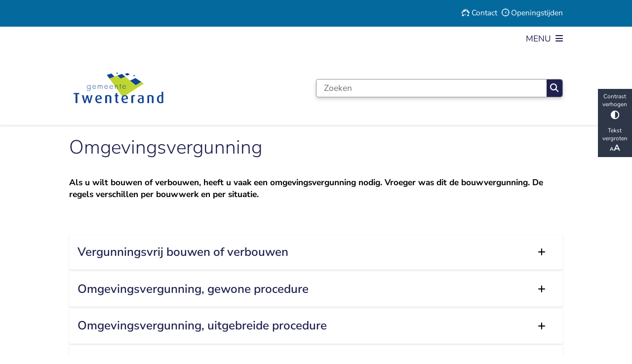

--- FILE ---
content_type: text/html; charset=utf-8
request_url: https://www.twenterand.nl/omgevingsvergunning
body_size: 36024
content:
<!DOCTYPE html><html lang="nl"><head><meta charSet="utf-8" data-next-head=""/><meta name="viewport" content="width=device-width, initial-scale=1" data-next-head=""/><title data-next-head="">Omgevingsvergunning | Twenterand</title><link rel="shortcut icon" href="https://cuatro.sim-cdn.nl/twenterand/uploads/2024-08/logo.ico?cb=px-MWdrb" data-next-head=""/><link rel="canonical" href="https://www.twenterand.nl/omgevingsvergunning" data-next-head=""/><meta name="title" content="Omgevingsvergunning" data-next-head=""/><meta name="description" content="Als u gaat bouwen of verbouwen, heeft u meestal een omgevingsvergunning nodig." data-next-head=""/><meta property="og:site_name" content="Twenterand" data-next-head=""/><meta property="og:type" content="article" data-next-head=""/><meta property="og:url" content="https://www.twenterand.nl/omgevingsvergunning" data-next-head=""/><meta property="og:title" content="Omgevingsvergunning" data-next-head=""/><meta property="og:description" content="Als u gaat bouwen of verbouwen, heeft u meestal een omgevingsvergunning nodig." data-next-head=""/><meta property="og:updated_time" content="2026-01-07T16:42:19+01:00" data-next-head=""/><meta property="og:locale" content="nl" data-next-head=""/><meta name="article:publisher" content="Twenterand" data-next-head=""/><meta name="article:published_time" content="2024-08-21T13:18:00+02:00" data-next-head=""/><meta name="article:modified_time" content="2026-01-07T16:42:19+01:00" data-next-head=""/><meta name="dcterms.title" content="Omgevingsvergunning" data-next-head=""/><meta name="dcterms.creator" content="Twenterand" data-next-head=""/><meta name="dcterms.publisher" content="Twenterand" data-next-head=""/><meta name="dcterms.date" content="2024-08-21T13:18:00+02:00" data-next-head=""/><meta name="dcterms.type" content="Pagina" data-next-head=""/><meta name="dcterms.language" content="nl" data-next-head=""/><meta name="twitter:card" content="summary_large_image" data-next-head=""/><meta name="twitter:description" content="Als u gaat bouwen of verbouwen, heeft u meestal een omgevingsvergunning nodig." data-next-head=""/><meta name="twitter:title" content="Omgevingsvergunning" data-next-head=""/><meta name="generator" content="SIMsite powered by Drupal" data-next-head=""/><meta name="robots" content="index, follow" data-next-head=""/><meta name="theme-color" content="#000000"/><link rel="manifest" href="/api/manifest"/><link rel="preload" as="script" href="https://twenterand.logging.simanalytics.nl/piwik.js" nonce="NGMwYmExNzAtMjNhZC00ZGU5LTg2YTQtYjFmN2E0ZmRmYWZh"/><link nonce="NGMwYmExNzAtMjNhZC00ZGU5LTg2YTQtYjFmN2E0ZmRmYWZh" rel="preload" href="https://cuatro.sim-cdn.nl/assets/2.8.4/_next/static/css/03b7aefa7d7fb81b.css" as="style"/><link nonce="NGMwYmExNzAtMjNhZC00ZGU5LTg2YTQtYjFmN2E0ZmRmYWZh" rel="preload" href="https://cuatro.sim-cdn.nl/assets/2.8.4/_next/static/css/96e53b04bed03269.css" as="style"/><link nonce="NGMwYmExNzAtMjNhZC00ZGU5LTg2YTQtYjFmN2E0ZmRmYWZh" rel="preload" href="https://cuatro.sim-cdn.nl/assets/2.8.4/_next/static/css/7166e78d8fcab4c4.css" as="style"/><link nonce="NGMwYmExNzAtMjNhZC00ZGU5LTg2YTQtYjFmN2E0ZmRmYWZh" rel="preload" href="https://cuatro.sim-cdn.nl/assets/2.8.4/_next/static/css/0263c71c910de636.css" as="style"/><link nonce="NGMwYmExNzAtMjNhZC00ZGU5LTg2YTQtYjFmN2E0ZmRmYWZh" rel="preload" href="https://cuatro.sim-cdn.nl/assets/2.8.4/_next/static/css/c2a0e44b852d9833.css" as="style"/><link nonce="NGMwYmExNzAtMjNhZC00ZGU5LTg2YTQtYjFmN2E0ZmRmYWZh" rel="preload" href="https://cuatro.sim-cdn.nl/assets/2.8.4/_next/static/css/1cf0b0b2cdd7fa75.css" as="style"/><style data-theme="vars" data-next-head="">:root {
  --primary: #20214f;--white: #fff;--black: #000;--fontFamily: "Nunito sans",sans-serif;--fontFamilyHeadings: var(--fontFamily);--lineHeight: 1.5;--bodyBackgroundColor: #fff;--bodyColor: #6f6f6f;--bodyFontSize: calc(1em + 0.1vw);--paragraphOddColor: var(--bodyBackgroundColor);--paragraphOddColorMobile: var(--bodyBackgroundColor);--paragraphEvenColor: #f4f4f4;--paragraphEvenColorMobile: #f4f4f4;--contentDesktopMaxWidth: 1200px;--contentLaptopMaxWidth: 1000px;--simpleLoaderColor: var(--primary);--loaderColor: var(--primary);--fontAwesomeFree: "Font Awesome 6 Free";--fontAwesomeBrands: "Font Awesome 6 Brands";--iconsColor: inherit;--bodyLineHeight: calc(1.4em + 0.1vw);--contentPaddingX: 10vw;--contentPaddingXMobile: 8vw;--contentTextDesktopMaxWidth: var(--contentDesktopMaxWidth);--contentTextLaptopMaxWidth: var(--contentLaptopMaxWidth);--contentHeaderDesktopMaxWidth: var(--contentDesktopMaxWidth);--contentHeaderLaptopMaxWidth: var(--contentLaptopMaxWidth);--contentColor: black;--inputColor: #6f6f6f;--h1Color: var(--primary);--h1FontFamily: var(--fontFamilyHeadings);--h1FontSize: 2.25rem;--h1FontStyle: normal;--h1FontWeight: 300;--h1LineHeight: var(--lineHeight);--h1MarginTop: 1rem;--h1MarginBottom: 1rem;--h2Color: var(--primary);--h2FontFamily: var(--fontFamilyHeadings);--h2FontSize: 1.4rem;--h2FontStyle: normal;--h2FontWeight: 600;--h2LineHeight: var(--lineHeight);--h2MarginTop: 0;--h2MarginBottom: 1rem;--h3Color: var(--primary);--h3FontFamily: var(--fontFamilyHeadings);--h3FontSize: 1.2rem;--h3FontStyle: normal;--h3FontWeight: 400;--h3LineHeight: var(--lineHeight);--h3MarginTop: 0;--h3MarginBottom: .5rem;--h4Color: var(--primary);--h4FontFamily: var(--fontFamilyHeadings);--h4FontSize: 1.2rem;--h4FontStyle: normal;--h4FontWeight: 400;--h4LineHeight: var(--lineHeight);--h4MarginTop: 0;--h4MarginBottom: .5rem;--h5Color: var(--primary);--h5FontFamily: var(--fontFamilyHeadings);--h5FontSize: 1.1rem;--h5FontStyle: italic;--h5FontWeight: 400;--h5LineHeight: var(--lineHeight);--h5MarginTop: 0;--h5MarginBottom: .5rem;--h6Color: var(--primary);--h6FontFamily: var(--fontFamilyHeadings);--h6FontSize: 1rem;--h6FontStyle: italic;--h6FontWeight: 400;--h6LineHeight: var(--lineHeight);--h6MarginTop: 0;--h6MarginBottom: .5rem;--imageBorderRadius: 0;--heroBackgroundColor: transparent;--heroTitleAndSearchbarTextColor: white;--heroTitleAndSearchbarTitleFontFamily: var(--fontFamily);--heroTitleAndSearchbarTitleFontWeight: inherit;--heroTitleAndSearchbarSubtitleFontFamily: var(--fontFamily);--heroTitleAndSearchbarSubtitleFontWeight: inherit;--heroTitleAndSearchbarSubTitleFontSize: 1.875rem;--heroTitleAndSearchbarBoxButtonIcon: "\f002";--heroTitleAndSearchbarContentTextDesktopMaxWidth: var(--contentTextDesktopMaxWidth);--heroTitleAndSearchbarContentTextLaptopMaxWidth: var(--contentTextLaptopMaxWidth);--heroTitleAndSearchbarContentTextTabletMaxWidth: var(--contentTextLaptopMaxWidth);--heroTitleAndSearchbarSearchBarWidthDesktop: 70%;--heroOrganizationIntroMobileBackground: var(--paragraphOddColor);--heroOrganizationIntroLogoMaxWidth: 300px;--paragraphFontSize: 1rem;--paragraphLineHeight: 140%;--paragraphMarginBottom: 1rem;--paragraphPadding: 2rem;--paragraphOrderedListFontSize: var(--paragraphFontSize);--paragraphOrderedListLineHeight: var(--paragraphLineHeight);--paragraphColumnsTitleTextAlign: left;--paragraphColumnsGap: 2rem;--paragraphColumnsGapMobile: var(--paragraphColumnsGap);--paragraphCTABlockBorder: solid 1px var(--primary);--paragraphCTABlockBorderRadius: none;--paragraphCTABlockBoxShadow: none;--paragraphCTABlockBackground: var(--white);--paragraphCTABlockColor: inherit;--paragraphCTABlockButtonBackgroundColor: var(--callToActionBackgroundColor);--paragraphCTABlockButtonColor: var(--callToActionColor);--paragraphCTABlockButtonBorder: var(--callToActionBorder);--teaserPaddingLeft: 0px;--teaserPaddingBottom: 2rem;--teaserBorderLeftColor: transparent;--teaserBorderLeftWidth: 0;--listMarginLeft: 1.8rem;--listMarginLeftSubList: 1rem;--listItemPaddingLeft: 0;--ulMarginTop: 1em;--ulMarginBottom: 2rem;--ulMarginLeft: var(--listMarginLeft);--ulMarginLeftSubList: var(--listMarginLeftSubList);--ulListItemPaddingLeft: var(--listItemPaddingLeft);--olMarginTop: 0;--olMarginBottom: 2rem;--olMarginLeft: var(--listMarginLeft);--olMarginLeftSubList: var(--listMarginLeftSubList);--olListItemPaddingLeft: var(--listItemPaddingLeft);--liMarginBottom: 0;--tableHeadingCellColor: "";--tableHeadingCellBackgroundColor: "";--tableCellPadding: 15px;--tableCellMinWidth: 100px;--tableCaptionColor: var(--contentColor);--tableCaptionFontSize: var(--bodyFontSize);--tableCaptionFontStyle: italic;--rssButtonFontSize: 0.7rem;--rssButtonFontColor: var(--primary);--rssButtonColor: var(--primary);--linkColor: var(--primary);--linkColorOnHover: var(--linkColor);--linkUnderLineOffset: auto;--buttonColor: var(--white);--buttonBackgroundColor: #20214f;--buttonHoverBackgroundColor: var(--buttonBackgroundColor);--buttonHoverColor: var(--buttonColor);--buttonHoverOpacity: 0.9;--buttonDisabledColor: var(--white);--buttonDisabledBackgroundColor: #585858;--buttonBorder: none;--buttonBorderRadius: 0.25rem;--buttonFontWeight: 400;--bulletColor: #c4c4c4;--bulletColorFooter: #c4c4c4;--bulletIcon: "\f105";--bulletFontSize: 1rem;--bulletMargin: 1rem;--bulletLineHeight: calc(var(--paragraphLineHeight) * 1rem);--iconHoverColor: var(--white);--iconRoundedColor: var(--primary);--iconRoundedBackgroundColor: var(--white);--shareButtonColor: var(--buttonColor);--shareButtonBackgroundColor: var(--buttonBackgroundColor);--cardColorOnHover: inherit;--callToActionBackgroundColor: #20214f;--callToActionColor: var(--white);--callToActionBorder: var(--buttonBorder);--callToActionHoverBackgroundColor: var(--callToActionBackgroundColor);--callToActionHoverColor: var(--callToActionColor);--callToAction2BackgroundColor: var(--primary);--callToAction2Color: var(--white);--callToAction2Border: var(--buttonBorder);--callToAction2HoverBackgroundColor: var(--callToAction2BackgroundColor);--callToAction2HoverColor: var(--callToAction2Color);--buttonArrowShapeBackgroundColor: var(--buttonBackgroundColor);--buttonArrowShapeBorderRadius: var(--buttonBorderRadius);--buttonArrowShapeColor: var(--buttonColor);--buttonArrowShapeHoverBackgroundColor: var(--buttonHoverBackgroundColor);--buttonArrowShapeHoverColor: var(--buttonHoverColor);--logoMaxWidth: 200px;--logoMobileMaxWidth: 150px;--logoMargin: 2rem;--logoTabletPortraitMargin: var(--logoMargin);--logoContrastFilter: grayscale(100%);--mainNavColor: #20214f;--mainNavColorMobile: var(--mainNavColor);--mainNavFontSize: var(--bodyFontSize);--mainNavIconColor: inherit;--mainNavPadding: 0.5rem;--mainNavSeparatorColor: var(--primary);--navColor: var(--primary);--fullWidthMenuBackgroundColor: var(--primary);--fullWidthMenuColor: var(--white);--openSubmenuIconColor: #666;--topMainNavColor: var(--primary);--topMainNavIconColor: var(--mainNavIconColor);--topMainNavBackgroundColor: #ffffff;--topMainNavBorderHeight: 10px;--headerBackgroundColor: var(--white);--headerBoxShadow: 0 2px 4px 0 rgba(0,0,0,0.10);--headerSearchbarNextToMenuSearchButtonBackgroundColor: var(--buttonBackgroundColor);--headerSearchbarNextToMenuSearchButtonColor: var(--buttonColor);--headerSearchbarNextToMenuSearchButtonBorder: var(--buttonBorder);--headerSearchbarNextToMenuSearchButtonBorderBottom: var(--headerSearchbarNextToMenuSearchButtonBorder);--stickyHeaderLogoHeight: calc(0.5 * 5dvw + 5dvh);--navBorderColor: var(--primary);--activeSubNavColor: #ffffff;--activeSubNavIconColor: var(--mainNavIconColor);--activeSubNavBackgroundColor: #20214f;--activeMainNavBorderColor: #BCD34F;--mobileMenuActiveAndHoverSubNavColor: var(--activeSubNavColor);--mobileMenuActiveAndHoverSubNavBackgroundColor: var(--activeSubNavBackgroundColor);--mobileMenuCloseButtonColor: var(--primary);--searchBoxButtonColor: var(--white);--searchBoxButtonBackgroundColor: #20214f;--searchBoxButtonBackgroundColorOnBlur: #b0b0b0;--searchBoxColor: #6f6f6f;--searchBoxPlaceholderColor: #6f6f6f;--searchBoxDesktopWidth: 100%;--searchBoxVerticalDesignDesktopWidth: 100%;--searchBoxShadow: 0 4px 8px 0 rgba(0, 0, 0, .12), 0 2px 4px 0 rgba(0, 0, 0, .08);--searchBoxFontSize: 1rem;--searchBoxBorderRadius: .25rem;--searchBoxBorder: 1px solid #8F8F8F;--searchSuggestionsTitleColor: var(--primary);--searchSuggestionsDescriptionColor: var(--contentColor);--searchSuggestionsHoverColor: #f4f4f4;--searchResultsURLFontColor: #1e2460;--searchResultsDatelineFontSize: 1rem;--searchResultsDatelineFontColor: var(--contentColor);--searchResultsDatelineFontWeight: normal;--searchResultsTopBarBackgroundColor: none;--searchResultsTopBarPadding: 0px;--searchResultsHighlightedSearchWordColor: inherit;--socialButtonsColor: var(--white);--socialButtonsBackgroundColor: var(--primary);--contentHeaderBorderBottom: none;--contentHeaderPaddingBottom: initial;--contentListItemBorderRadius: unset;--contentListItemDateBorderColor: var(--primary);--contentListPlaceholderBackgroundColor: #dae1e7;--contentListImageBorderRadius: unset;--contentListBulletIcon: var(--bulletIcon);--contentListBulletIconMargin: var(--bulletMargin);--contentListButtonIcon: "\f105";--contentListButtonBackgroundColor: var(--buttonBackgroundColor);--contentListButtonBorder: var(--buttonBorder);--contentListButtonBorderRadius: 0.2rem;--contentListActionButtonBackgroundColor: var(--buttonBackgroundColor);--contentListActionButtonBorder: var(--buttonBorder);--contentListActionButtonBorderRadius: var(--buttonBorderRadius);--contentListActionButtonIcon: "\f1ea";--itemLayoutListItemMargin: 2rem;--contentListTwoColumnsTitleFontSize: var(--bodyFontSize);--contentListTwoColumnsTitleTextDecoration: underline;--contentListTwoColumnsTitleColor: var(--linkColor);--contentListTwoColumnsTitleFontFamily: var(--fontFamily);--contentListTwoColumnsTitleLineHeight: var(--bodyLineHeight);--contentListItemTitleFontSize: var(--bodyFontSize);--contentListItemTitleTextDecoration: underline;--contentListItemTitleColor: var(--linkColor);--contentListItemTitleFontFamily: var(--fontFamily);--contentListItemTitleLineHeight: var(--bodyLineHeight);--paragraphListDateColor: #1e2460;--paragraphListTitleColor: var(--primary);--promotedItemsBoxShadow: none;--verticalDesignTopTaskBackgroundHeight: 50vh;--verticalDesignTopTaskBackgroundHeightMobile: 250px;--verticalDesignTopTaskBackgroundMinHeight: 450px;--verticalDesignFooterColumnsColor: var(--white);--verticalDesignFooterColumnsBackgroundColor: #046A9E;--verticalDesignParagraphOddColor: var(--paragraphOddColor);--verticalDesignParagraphEvenColor: var(--paragraphEvenColor);--ratingFormToggleButtonFontColor: var(--white);--ratingFormToggleButtonBorderColor: var(--white);--ratingFormToggleButtonBackgroundColor: var(--primary);--ratingFormTextColor: var(--primary);--ratingFormSmileySmileColor: #37b73b;--ratingFormSmileyNeutralColor: #ffae07;--ratingFormSmileyFrownColor: #ff0035;--ratingFormBackgroundColor: var(--cookieBannerBackgroundColor);--ratingFormShadow: rgba(14, 30, 37, 0.12) 0px 2px 4px 0px, rgba(14, 30, 37, 0.32) 0px 2px 16px 0px;--ratingFormSubmitButtonBackgroundColor: var(--primary);--ratingFormSubmitButtonFontColor: var(--white);--ratingFormSubmitButtonBackgroundColorOnBlur: #b0b0b0;--notFoundFormBackgroundColor: #efefef;--notFoundFormButtonsFontSize: 1rem;--notFoundFormButtonsFontFamily: var(--fontFamily);--notFoundFormButtonsFontTransform: uppercase;--notFoundFormPositiveButtonFontColor: var(--white);--notFoundFormPositiveButtonBackgroundColor: #BCD34F;--notFoundFormNegativeButtonFontColor: var(--white);--notFoundFormNegativeButtonBackgroundColor: #c3261f;--notFoundFormButtonBackgroundColorOnBlur: #b0b0b0;--notFoundFormSubmitButtonFontColor: var(--white);--notFoundFormSubmitButtonBackgroundColor: var(--primary);--notFoundFormInputColor: var(--black);--notFoundFormLabelColor: var(--black);--formErrorListBackgroundColor: #efefef;--formErrorListBorder: none;--errorMessageEmailColor: #9a002a;--cookieBannerColorInvertedBackgroundColor: var(--primary);--cookieBannerColorInverted: false;--cookieBannerSmall: false;--cookieModalBackground: var(--white);--selectBlockSectionBackground: #efefef;--selectBlockSectionIcons: var(--primary);--fullWidthContentHeaderPageTitleColor: var(--h1Color);--fullWidthImageMaxHeight: none;--dropdownBackgroundColorHover: #f7fafc;--dropdownBackgroundColorActive: var(--primary);--dropdownOptionIcon: "\f111";--dropdownOptionIconActive: "\f192";--footerCallToActionBackgroundColor: var(--callToActionBackgroundColor);--footerCallToActionHoverBackgroundColor: var(--footerCallToActionBackgroundColor);--footerCallToActionHoverColor: var(--footerCallToActionColor);--footerCallToActionColor: var(--callToActionColor);--footerCallToActionBorder: var(--callToActionBorder);--footerCallToAction2BackgroundColor: var(--callToAction2BackgroundColor);--footerCallToAction2HoverBackgroundColor: var(--footerCallToAction2BackgroundColor);--footerCallToAction2HoverColor: var(--footerCallToAction2Color);--footerCallToAction2Color: var(--callToAction2Color);--footerCallToAction2Border: var(--callToAction2Border);--footerExternalLinkBackground: transparent;--submenuBackgroundColor: transparent;--blockQuoteFontSize: 2rem;--blockQuoteFontStyle: italic;--blockQuoteLineHeight: var(--lineHeight);--blockQuoteColor: var(--primary);--blockQuoteBackgroundColor: #fff;--blockQuoteBorderColor: #dcdcdc;--blockQuotePadding: 0.5rem 1.5rem 1.5rem 0;--blockQuoteIconColor: var(--bodyColor);--overlayBackground: var(--primary);--overlayColor: var(--white);--overlayLayoutCloseButtonColor: var(--overlayColor);--searchOverlayButtonDesktopIcon: "\f002";--searchOverlayBackground: var(--overlayBackground);--menuOverlayColor: var(--overlayColor);--menuOverlayBackground: var(--overlayBackground);--menuOverlayMobileQuickMenuColor: var(--white);--menuOverlayMobileQuickMenuBackgroundColor: var(--primary);--menuOverlayMobileQuickMenuBorder: 1px solid var(--white);--menuOverlayMobileQuickMenuBorderRadius: 5px;--menuOverlaySubLinkBulletIcon: var(--bulletIcon);--wysiwygEmbeddedImageMarginRight: 2rem;--wysiwygEmbeddedImageMarginBottom: 2rem;--wysiwygEmbeddedImageMarginLeft: 2rem;--figcaptionFontSize: 0.75rem;--contentTeaserFontStyle: normal;--contentTeaserFontWeight: 700;--contentIntroFontSize: var(--paragraphFontSize);--contentIntroLineHeight: var(--paragraphLineHeight);--contentIntroFontStyle: var(--contentTeaserFontStyle);--contentIntroFontWeight: var(--contentTeaserFontWeight);--focusColor: var(--black);--focusBackgroundColor: var(--white);--focusBoxShadow: 0 10px 15px -3px rgba(255, 255, 255, 0.4), 0 4px 6px -2px rgba(255, 255, 255, 0.4);--focusOutlineWidth: 3px;--focusOutlineStyle: dotted;--focusOutlineColor: var(--black);--focusOutlineColorContrast: var(--focusOutlineColor);--focusColorContrast: var(--focusColor);--focusBackgroundColorContrast: var(--focusBackgroundColor);--focusBoxShadowContrast: var(--focusBoxShadow);--transparentHeaderOffsetDesktop: 0;--transparentHeaderOffsetMobile: 0;--useAccessibleMenu: true;--paragraphLatestNewsBackgroundColor: linear-gradient(0deg, rgba(255,255,255,1) 0%, rgba(227,239,251,1) 100%);--secondary: #BCD34F;--useNewCookieBar: true;--blocksDesignH1BorderLeftColor: #BCD34F;--topTaskListIconColor: #20214f;--topTaskListIconSize: auto;--topTaskListColor: #20214f;--calamityMessageHeadingColor: #20214f;--calamityMessageIconColor: #20214f;--calamityMessageHeadingBackgroundColor: #BCD34F;--quickMenuNavPadding: 0.5rem;--quickMenuColor: #fff;--quickMenuFontSize: 0.9rem;--quickMenuBackgroundColor: #046A9E;--blocksDesignPageTitleBackgroundTransparency: 0.5;--paginationBackgroundColor: none;--paginationBorderBottom: none;--paginationColor: #20214f;--paginationDisabledOpacity: 0.3;--paginationPadding: 0.5rem;--paginationSelectedBackgroundColor: #20214f;--paginationSelectedBorderBottom: 2px solid var(--secondary);--paginationSelectedColor: #ffffff;--paginationTextDecoration: none;--paragraphScrollToNextParagraphIconColor: #fff;
}</style><script type="application/ld+json" data-next-head="">[{"@type":"WebPage","@context":"https://schema.org","name":"Omgevingsvergunning","url":"https://www.twenterand.nl/omgevingsvergunning","description":"Als u gaat bouwen of verbouwen, heeft u meestal een omgevingsvergunning nodig.","author":{"@type":"Organization","name":"Twenterand","logo":{"@type":"imageObject","url":"https://cuatro.sim-cdn.nl/twenterand/uploads/2024-08/ontwerp_zonder_titel_1.svg?cb=XvBq0esP","width":500,"height":200},"url":"https://www.twenterand.nl","telephone":"(0546) 840 840"},"headline":"Omgevingsvergunning","datePublished":"2024-08-21T11:18:00.000Z","dateModified":"2026-01-07T15:42:19.000Z","publisher":{"@type":"Organization","name":"Twenterand","logo":{"@type":"imageObject","url":"https://cuatro.sim-cdn.nl/twenterand/uploads/2024-08/ontwerp_zonder_titel_1.svg?cb=XvBq0esP","width":500,"height":200},"url":"https://www.twenterand.nl","telephone":"(0546) 840 840"},"mainEntityOfPage":{"@type":"WebPage","@id":"https://www.twenterand.nl/omgevingsvergunning"}}]</script><style data-theme="vars" data-next-head="">:root {
  --accessibilityBarBackground: #2d3748;--accessibilityBarColor: var(--white);--accessibilityBarBorderRadius: 0;--accessibilityBarGap: 0;
}</style><style data-theme="vars" data-next-head="">:root {
  --quickMenuBackgroundColor: #046A9E;--quickMenuColor: #fff;--quickMenuFontSize: 0.9rem;--quickMenuNavPadding: 0.5rem;--quickMenuNavContainerPadding: 0.5rem 0;--quickMenuUnderlineColor: var(--quickMenuColor);--quickMenuButtonBackgroundColor: var(--buttonBackgroundColor);--quickMenuButtonColor: var(--buttonColor);
}</style><style data-theme="vars" data-next-head="">:root {
  --contentHeroNoImageIntroFontWeight: var(--contentIntroFontWeight);
}</style><style data-theme="vars" data-next-head="">:root {
  --documentsBorderLeft: 5px solid var(--primary);--documentsPaddingLeft: 1rem;--documentsButtonBorderRadius: 0.125rem;--documentsButtonIconColor: #afc5ea;--documentsButtonMarginBottom: 0.5rem;
}</style><style data-theme="vars" data-next-head="">:root {
  --expandableTextsSummaryTitleColor: var(--h2Color);--expandableTextsSummaryFontFamily: var(--h2FontFamily);--expandableTextsSummaryFontWeight: var(--h2FontWeight);--expandableTextsSummaryFontSize: var(--h2FontSize);--expandableTextsSummaryFontStyle: var(--h2FontStyle);--expandableTextsSummaryLineHeight: var(--h2LineHeight);--expandableTextsDetailsTextBorderColor: #edf2f7;--expandableTextsDetailsBackgroundColor: var(--white);--expandableTextsBorderRadius: 0px;--expandableTextsBoxShadow: 0 1px 3px 0 rgba(0, 0, 0, 0.1), 0 1px 2px 0 rgba(0, 0, 0, 0.06);--expandableTextsColor: var(--contentColor);
}</style><style data-theme="vars" data-next-head="">:root {
  --paragraphTextDesktopMaxWidthLandingPage: none;--paragraphTextLaptopMaxWidthLandingPage: none;
}</style><style data-theme="vars" data-next-head="">:root {
  --linkableHeadingScrollMarginTop: 0px;--linkableHeadingScrollMarginTopMobile: var(--linkableHeadingScrollMarginTop);
}</style><style data-theme="vars" data-next-head="">:root {
  --scrollToTopButtonBackgroundColor: var(--buttonBackgroundColor);--scrollToTopButtonColor: var(--buttonColor);--scrollToTopButtonBorder: none;--scrollToTopButtonBorderRadius: 0px;
}</style><style data-theme="vars" data-next-head="">:root {
  --quickLinksFontSize: var(--mainNavFontSize);--quickLinksColor: var(--mainNavColor);--quickLinksButtonBackgroundColor: var(--buttonBackgroundColor);--quickLinksButtonColor: var(--buttonColor);--quickLinksButtonBorderRadius: var(--buttonBorderRadius);--quickLinksButtonHoverBackgroundColor: var(--buttonHoverBackgroundColor);--quickLinksButtonHoverColor: var(--quickLinksButtonColor);--quickLinksButtonPadding: 0.5rem 1rem;--quickLinksGap: 2rem;
}</style><link rel="stylesheet" href="https://cuatro.sim-cdn.nl/assets/2.8.4/iconFonts/opengemeenten/css/opengemeenten.css"/><link rel="stylesheet" href="https://cuatro.sim-cdn.nl/assets/2.8.4/iconFonts/toptaken/css/toptaken.css"/><link rel="stylesheet" href="https://cuatro.sim-cdn.nl/assets/2.8.4/iconFonts/fontawesome6/css/fontawesome.6.7.2.css"/><link rel="stylesheet" href="https://cuatro.sim-cdn.nl/assets/2.8.4/iconFonts/fontawesome6/css/v5-font-face.css"/><link rel="stylesheet" href="https://cuatro.sim-cdn.nl/assets/2.8.4/iconFonts/fontawesome6/css/v4-shims.css"/><link rel="stylesheet" href="https://cuatro.sim-cdn.nl/assets/2.8.4/fonts/openDyslexic/css/open-dyslexic.css"/><link rel="stylesheet" href="https://fonts.bunny.net/css?family=nunito-sans%3A200%2C300%2C400%2C500%2C600%2C700&amp;display=swap"/><link nonce="NGMwYmExNzAtMjNhZC00ZGU5LTg2YTQtYjFmN2E0ZmRmYWZh" rel="stylesheet" href="https://cuatro.sim-cdn.nl/assets/2.8.4/_next/static/css/03b7aefa7d7fb81b.css" data-n-g=""/><link nonce="NGMwYmExNzAtMjNhZC00ZGU5LTg2YTQtYjFmN2E0ZmRmYWZh" rel="stylesheet" href="https://cuatro.sim-cdn.nl/assets/2.8.4/_next/static/css/96e53b04bed03269.css" data-n-p=""/><link nonce="NGMwYmExNzAtMjNhZC00ZGU5LTg2YTQtYjFmN2E0ZmRmYWZh" rel="stylesheet" href="https://cuatro.sim-cdn.nl/assets/2.8.4/_next/static/css/7166e78d8fcab4c4.css" data-n-p=""/><link nonce="NGMwYmExNzAtMjNhZC00ZGU5LTg2YTQtYjFmN2E0ZmRmYWZh" rel="stylesheet" href="https://cuatro.sim-cdn.nl/assets/2.8.4/_next/static/css/0263c71c910de636.css"/><link nonce="NGMwYmExNzAtMjNhZC00ZGU5LTg2YTQtYjFmN2E0ZmRmYWZh" rel="stylesheet" href="https://cuatro.sim-cdn.nl/assets/2.8.4/_next/static/css/c2a0e44b852d9833.css"/><link nonce="NGMwYmExNzAtMjNhZC00ZGU5LTg2YTQtYjFmN2E0ZmRmYWZh" rel="stylesheet" href="https://cuatro.sim-cdn.nl/assets/2.8.4/_next/static/css/1cf0b0b2cdd7fa75.css"/><noscript data-n-css="NGMwYmExNzAtMjNhZC00ZGU5LTg2YTQtYjFmN2E0ZmRmYWZh"></noscript><script defer="" nonce="NGMwYmExNzAtMjNhZC00ZGU5LTg2YTQtYjFmN2E0ZmRmYWZh" noModule="" src="https://cuatro.sim-cdn.nl/assets/2.8.4/_next/static/chunks/polyfills-42372ed130431b0a.js"></script><script defer="" src="https://cuatro.sim-cdn.nl/assets/2.8.4/_next/static/chunks/Introduction.29cf6574be6a6940.js" nonce="NGMwYmExNzAtMjNhZC00ZGU5LTg2YTQtYjFmN2E0ZmRmYWZh"></script><script defer="" src="https://cuatro.sim-cdn.nl/assets/2.8.4/_next/static/chunks/Documents.5003db5c91dd0027.js" nonce="NGMwYmExNzAtMjNhZC00ZGU5LTg2YTQtYjFmN2E0ZmRmYWZh"></script><script defer="" src="https://cuatro.sim-cdn.nl/assets/2.8.4/_next/static/chunks/ParagraphText.b93db7eb523d892d.js" nonce="NGMwYmExNzAtMjNhZC00ZGU5LTg2YTQtYjFmN2E0ZmRmYWZh"></script><script defer="" src="https://cuatro.sim-cdn.nl/assets/2.8.4/_next/static/chunks/5497.344791da1e09bbba.js" nonce="NGMwYmExNzAtMjNhZC00ZGU5LTg2YTQtYjFmN2E0ZmRmYWZh"></script><script defer="" src="https://cuatro.sim-cdn.nl/assets/2.8.4/_next/static/chunks/RatingForm.7e071c3281dc7afa.js" nonce="NGMwYmExNzAtMjNhZC00ZGU5LTg2YTQtYjFmN2E0ZmRmYWZh"></script><script src="https://cuatro.sim-cdn.nl/assets/2.8.4/_next/static/chunks/webpack-679a60b65eb23b26.js" nonce="NGMwYmExNzAtMjNhZC00ZGU5LTg2YTQtYjFmN2E0ZmRmYWZh" defer=""></script><script src="https://cuatro.sim-cdn.nl/assets/2.8.4/_next/static/chunks/framework-31a549d445d65f75.js" nonce="NGMwYmExNzAtMjNhZC00ZGU5LTg2YTQtYjFmN2E0ZmRmYWZh" defer=""></script><script src="https://cuatro.sim-cdn.nl/assets/2.8.4/_next/static/chunks/main-9a1d1c90904caae0.js" nonce="NGMwYmExNzAtMjNhZC00ZGU5LTg2YTQtYjFmN2E0ZmRmYWZh" defer=""></script><script src="https://cuatro.sim-cdn.nl/assets/2.8.4/_next/static/chunks/pages/_app-c880dfb030565973.js" nonce="NGMwYmExNzAtMjNhZC00ZGU5LTg2YTQtYjFmN2E0ZmRmYWZh" defer=""></script><script src="https://cuatro.sim-cdn.nl/assets/2.8.4/_next/static/chunks/5394-a5a82fe66e7d9bfd.js" nonce="NGMwYmExNzAtMjNhZC00ZGU5LTg2YTQtYjFmN2E0ZmRmYWZh" defer=""></script><script src="https://cuatro.sim-cdn.nl/assets/2.8.4/_next/static/chunks/558-229df1cc704f9d31.js" nonce="NGMwYmExNzAtMjNhZC00ZGU5LTg2YTQtYjFmN2E0ZmRmYWZh" defer=""></script><script src="https://cuatro.sim-cdn.nl/assets/2.8.4/_next/static/chunks/5880-08217208dc4df6de.js" nonce="NGMwYmExNzAtMjNhZC00ZGU5LTg2YTQtYjFmN2E0ZmRmYWZh" defer=""></script><script src="https://cuatro.sim-cdn.nl/assets/2.8.4/_next/static/chunks/pages/%5B%5B...all%5D%5D-3c56a96adc66a759.js" nonce="NGMwYmExNzAtMjNhZC00ZGU5LTg2YTQtYjFmN2E0ZmRmYWZh" defer=""></script><script src="https://cuatro.sim-cdn.nl/assets/2.8.4/_next/static/2.8.4/_buildManifest.js" nonce="NGMwYmExNzAtMjNhZC00ZGU5LTg2YTQtYjFmN2E0ZmRmYWZh" defer=""></script><script src="https://cuatro.sim-cdn.nl/assets/2.8.4/_next/static/2.8.4/_ssgManifest.js" nonce="NGMwYmExNzAtMjNhZC00ZGU5LTg2YTQtYjFmN2E0ZmRmYWZh" defer=""></script></head><body><div id="__next"><div id="BodyWrapper_wrapper__767Lq" class="BodyWrapper_focusStyles__riH7z"><section aria-label="Laden van de pagina" class="Accessibility_visuallyHidden__7de9x"><div class="NextPageLoader_loader__7xyNW no_solr" role="status"><p>De inhoud is geladen.</p></div></section><section tabindex="-1" aria-label="Skiplinks" id="skiplinks"><ul class="Skiplinks_skipLinks__bKEoQ no_solr"><li class="Skiplinks_skipLinksListItem__DK58w"><a href="#skip-links-content" class="Skiplinks_skipLinksLink__tJqsF">Naar de inhoud gaan</a></li></ul></section><dialog aria-hidden="true" aria-labelledby="cookie_modal_heading" class="no_solr"><div class="Modal_modal__l4yBn"><div class="Modal_container__T5Dvn"><div class="Modal_buttons__0MBpx"><button type="button" class="Modal_closeButton__Foob_"><span aria-hidden="true" class="fa fa-solid fa-xmark Modal_closeIcon__6YjI8"></span><span class="Accessibility_visuallyHidden__7de9x">Sluit cookie-instellingen</span></button></div><div class="content-wrapper Modal_wrapper__pTQ5P"><form class="CookieModal_wrapper__DnSIB"><h2 id="cookie_modal_heading" class="CookieModal_heading__gSXuB">Cookie-instellingen beheren</h2><div class="CookieModal_intro__M8MuR HTMLBody_htmlBody__BqDAh Lists_lists__AS1Rp"><p>Gemeente Twenterand plaatst cookies voor het anoniem bijhouden van statistieken om de website continue te kunnen verbeteren. Ook gebruiken wij cookies om de content op de website zo optimaal mogelijk aan te bieden. Hiervoor vragen wij uw akkoord.</p></div><fieldset class="CookieModal_cookieModalFieldset__Sr2Gw"><legend class="CookieModal_legend__VHfji">Functionele cookies</legend><div class="CookieModal_cookieModalCheckbox__3vCAp"><div class="CookieModal_checkboxWrapper__NdbUD"><input class="CookieModal_checkBox__WShdc" type="checkbox" id="readspeaker" disabled="" name="functional" checked=""/><label for="readspeaker" aria-describedby="explanation-readspeaker" class="CookieModal_pointerCursor__PJvLo only-focus-on-tab CookieModal_label__5KNdp">ReadSpeaker<!-- --> (niet aanpasbaar)</label></div><div id="explanation-readspeaker" class="CookieModal_explanationText__0_pCX"><p>Met ReadSpeaker kan de inhoud van de website worden voorgelezen.</p></div></div><div class="CookieModal_cookieModalCheckbox__3vCAp"><div class="CookieModal_checkboxWrapper__NdbUD"><input class="CookieModal_checkBox__WShdc" type="checkbox" id="matomo" disabled="" name="functional" checked=""/><label for="matomo" aria-describedby="explanation-matomo" class="CookieModal_pointerCursor__PJvLo only-focus-on-tab CookieModal_label__5KNdp">SIManalytics Tag Manager<!-- --> (niet aanpasbaar)</label></div><div class="CookieModal_explanationText__0_pCX HTMLBody_htmlBody__BqDAh Lists_lists__AS1Rp" id="explanation-matomo"><p>Gemeente Twenterand gebruikt SIManalytics om haar dienstverlening te verbeteren. SIManalytics verzamelt geen persoonsgegevens.</p></div></div></fieldset><fieldset class="CookieModal_cookieModalFieldset__Sr2Gw"><legend class="CookieModal_legend__VHfji">Analytische cookies</legend><div class="CookieModal_cookieModalCheckbox__3vCAp"><div class="CookieModal_checkboxWrapper__NdbUD"><input class="CookieModal_checkBox__WShdc" type="checkbox" id="sim_analytics" disabled="" name="analytical" checked=""/><label for="sim_analytics" aria-describedby="explanation-sim_analytics" class="CookieModal_pointerCursor__PJvLo only-focus-on-tab CookieModal_label__5KNdp">SIManalytics<!-- --> (niet aanpasbaar)</label></div><div id="explanation-sim_analytics" class="CookieModal_explanationText__0_pCX"><p>Twenterand gebruikt SIManalytics om haar dienstverlening te verbeteren. SIManalytics verzamelt geen persoonsgegevens.</p></div></div></fieldset><fieldset class="CookieModal_cookieModalFieldset__Sr2Gw"><legend class="CookieModal_legend__VHfji">Overige cookies</legend><div class="CookieModal_cookieModalCheckbox__3vCAp"><div class="CookieModal_checkboxWrapper__NdbUD"><input class="CookieModal_checkBox__WShdc" type="checkbox" id="external_media" name="other"/><label for="external_media" aria-describedby="explanation-external_media" class="CookieModal_pointerCursor__PJvLo only-focus-on-tab CookieModal_label__5KNdp">Externe media</label></div><div id="explanation-external_media" class="CookieModal_explanationText__0_pCX"><p>Pagina-onderdelen van andere websites, zoals YouTube of Vimeo, verzamelen mogelijk gegevens om hun producten te verbeteren.</p></div></div><div class="CookieModal_cookieModalCheckbox__3vCAp"><div class="CookieModal_checkboxWrapper__NdbUD"><input class="CookieModal_checkBox__WShdc" type="checkbox" id="maps" name="other"/><label for="maps" aria-describedby="explanation-maps" class="CookieModal_pointerCursor__PJvLo only-focus-on-tab CookieModal_label__5KNdp">Kaarten</label></div><div id="explanation-maps" class="CookieModal_explanationText__0_pCX"><p>Kaart services zoals Leaflet verzamelen gegevens om hun producten te verbeteren.</p></div></div></fieldset><div class="CookieModal_buttonWrapper__rJbZK"><button type="button" class="CookieModal_button__EBf5n Button_button__eAGUb Button_button__eAGUb">Keuze opslaan</button><button type="button" class="CookieModal_button__EBf5n Button_button__eAGUb CookieModal_secondary__7ZOu7 Button_callToAction2__mpp0G Button_button__eAGUb">Accepteer alle cookies</button></div></form></div></div><div class="Modal_background__jLQ5b" role="presentation"></div></div></dialog><section aria-label="Toegankelijkheidsbalk" class="AccessibilityBar_accessibilityBar__k20_I no_solr  AccessibilityBar_gridRow_2__4a4NW"><div class="AccessibilityBar_contrast__fRyyN"><button class="contrast AccessibilityBar_abButton__yxIFl" type="button">Contrast verhogen<span class="AccessibilityBar_abIcon__X9oYt AccessibilityBar_abIconContrast__oFo2P" role="img" aria-hidden="true"></span></button></div><div class="AccessibilityBar_font__KmkUo"><button class="large-font AccessibilityBar_abButton__yxIFl" type="button">Tekst vergroten<span class="AccessibilityBar_abIcon__X9oYt AccessibilityBar_abIconLargeFont__1ECu_" role="img" aria-hidden="true"></span></button></div></section><div id="content" class="Page_stickyFooter__10yXn StickyFooter_stickyFooter__R8OLv"><div class="QuickMenu_quickMenu__Sm_TF no_solr"><nav class="QuickMenu_container__ZtoeO" aria-label="Snelmenu"><ul><li><a href="https://www.twenterand.nl/contact" title="Contact" class=""><span class="toptasks-list-icon QuickMenu_icon__Gayqw toptaken-contact" role="img" aria-hidden="true"></span><span class="extra-menu-item QuickMenu_extraMenuItem__tdlOb">Contact</span></a></li><li><a title="Openingstijden" class="" href="/openingstijden-gemeentehuis"><span class="toptasks-list-icon QuickMenu_icon__Gayqw toptaken-openingstijden" role="img" aria-hidden="true"></span><span class="extra-menu-item QuickMenu_extraMenuItem__tdlOb">Openingstijden</span></a></li></ul></nav></div><div class="header-menu-top"><header class="HeaderFlexible_flexibleHeader__3x0M_ flexible-header no_solr rs_preserve"><div class="HeaderFlexible_mobile__BJSMG"><div class="HeaderFlexible_row__ZHTSJ HeaderFlexible_sticky__jdZZX" style="padding:.5rem 0;background:var(--headerBackgroundColor);box-shadow:var(--headerBoxShadow)"><div class="HeaderFlexible_container__X5FBa"><div class="FlexibleHeaderLogo_logoWrapper__k_5pA logo-wrapper"><a title="Ga naar de homepage" href="/"><picture><img class="logo-img" width="500" height="200" src="https://cuatro.sim-cdn.nl/twenterand/uploads/2024-08/ontwerp_zonder_titel_1.svg?cb=XvBq0esP" alt=""/></picture></a></div><div class="FlexibleElements_elementGroup__EDuSH" style="flex-direction:row;justify-content:flex-end;align-items:center"><button type="button" id="site-navigation-«R6lcb9j6»" aria-expanded="false" class="menu-button OpenButton_openButton__sT749" aria-label="Open het menu" tabindex="0"><span class="OpenButton_openButtonLabel__mM0bL">Menu</span><span aria-hidden="true" class="OpenButton_openButtonIcon__PMZlR FontAwesome_fontAwesome__Q7inz"></span></button><div class="SearchBar_searchIsCollapsed__wTqyk search-bar rs_skip"><span class="SearchBar_expandIcon__OMRyD fa fa-search" role="img" aria-hidden="true"></span><form role="search"><div role="presentation" class="SearchBar_searchBarContainer__zFrYq"><input id="search-bar-«Ralcb9j6»" class="SearchBar_searchBarInput__sMZ85 search-bar-input open-expandable-search-icon" type="search" title="Zoeken" aria-label="Zoeken" placeholder="Zoeken" autoComplete="off" aria-haspopup="true" aria-describedby="search-bar-«Ralcb9j6»-input-describedby" name="trefwoord" value=""/><div id="search-bar-«Ralcb9j6»-input-describedby" class="SearchBar_searchInputDescribedBy___KsLe">Zodra er zoekresultaten zijn, gebruik de omhoog/omlaag toetsen om te navigeren en enter om te selecteren. Touch gebruikers, gebruik touch of swipe.</div><div aria-live="polite" class="SearchBar_searchInputAriaLive__jxdzJ"></div><div class="SearchBar_suggestionsListBox__kZP26 search-bar-suggestions-listbox hidden"><h2 class="SearchBar_offScreen__p5otb">Veel gezocht</h2><ul class="SearchBar_stickyResultsList__R7rUh"><li class="search-sticky-results-list-item" id="search-bar-«Ralcb9j6»-sticky-results-list-item_0"><a href="https://www.twenterand.nl/form/meldformulier-wmo/uw-gegevens-0" title="Toon zoekresultaten voor: Meldformulier Wmo" class="search-sticky-results-list-item-url" tabindex="-1"><h3 class="RecommendedResultsListItem_title__Aw9F_ RecommendedResultsListItem_inDropdown__iLOG3">Meldformulier Wmo</h3><p class="RecommendedResultsListItem_description__Qx351 RecommendedResultsListItem_inDropdown__iLOG3">Via het meldformulier kunt u aangeven welke problemen u ervaart bij het zelfstandig wonen, verplaatsen en deelnemen aan de samenleving</p></a></li></ul><div class="SearchBar_recommendedResultsSeparator__B0nEU"></div></div><div aria-label="Zoeksuggesties" role="application" aria-expanded="false" id="search-bar-«Ralcb9j6»-autocomplete-list" class="SearchBar_suggestionsListBox__kZP26 search-bar-suggestions-listbox offscreen"></div></div></form></div></div></div></div></div><div class="HeaderFlexible_desktop__5zfaq"><div class="HeaderFlexible_row__ZHTSJ" style="background:var(--topMainNavBackgroundColor);box-shadow:var(--headerBoxShadow)"><div class="HeaderFlexible_container__X5FBa" style="justify-content:flex-end"><button type="button" id="site-navigation-«R2mcb9j6»" aria-expanded="false" class="menu-button OpenButton_openButton__sT749" aria-label="Open het menu" tabindex="0"><span class="OpenButton_openButtonLabel__mM0bL">Menu</span><span aria-hidden="true" class="OpenButton_openButtonIcon__PMZlR FontAwesome_fontAwesome__Q7inz"></span></button></div></div><div class="HeaderFlexible_row__ZHTSJ" style="background:var(--headerBackgroundColor);box-shadow:var(--headerBoxShadow);justify-content:flex-end"><div class="HeaderFlexible_container__X5FBa" style="padding:var(--logoMargin) 0;gap:0"><div class="FlexibleElements_elementGroup__EDuSH" style="align-items:flex-start;width:50%"><div class="FlexibleHeaderLogo_logoWrapper__k_5pA logo-wrapper"><a title="Ga naar de homepage" href="/"><picture><img class="logo-img" width="500" height="200" src="https://cuatro.sim-cdn.nl/twenterand/uploads/2024-08/ontwerp_zonder_titel_1.svg?cb=XvBq0esP" alt=""/></picture></a></div></div><div class="FlexibleElements_elementGroup__EDuSH" style="flex-direction:column;width:50%"><div class="SearchBar_searchBar__QVgwE search-bar rs_skip" style="width:100%"><form role="search"><div role="presentation" class="SearchBar_searchBarContainer__zFrYq"><input id="search-bar-«Rd6cb9j6»" class="SearchBar_searchBarInput__sMZ85 search-bar-input" type="search" title="Zoeken" aria-label="Zoeken" placeholder="Zoeken" autoComplete="off" aria-haspopup="true" aria-describedby="search-bar-«Rd6cb9j6»-input-describedby" name="trefwoord" value=""/><div id="search-bar-«Rd6cb9j6»-input-describedby" class="SearchBar_searchInputDescribedBy___KsLe">Zodra er zoekresultaten zijn, gebruik de omhoog/omlaag toetsen om te navigeren en enter om te selecteren. Touch gebruikers, gebruik touch of swipe.</div><div aria-live="polite" class="SearchBar_searchInputAriaLive__jxdzJ"></div><div class="SearchBar_suggestionsListBox__kZP26 search-bar-suggestions-listbox hidden"><h2 class="SearchBar_offScreen__p5otb">Veel gezocht</h2><ul class="SearchBar_stickyResultsList__R7rUh"><li class="search-sticky-results-list-item" id="search-bar-«Rd6cb9j6»-sticky-results-list-item_0"><a href="https://www.twenterand.nl/form/meldformulier-wmo/uw-gegevens-0" title="Toon zoekresultaten voor: Meldformulier Wmo" class="search-sticky-results-list-item-url" tabindex="-1"><h3 class="RecommendedResultsListItem_title__Aw9F_ RecommendedResultsListItem_inDropdown__iLOG3">Meldformulier Wmo</h3><p class="RecommendedResultsListItem_description__Qx351 RecommendedResultsListItem_inDropdown__iLOG3">Via het meldformulier kunt u aangeven welke problemen u ervaart bij het zelfstandig wonen, verplaatsen en deelnemen aan de samenleving</p></a></li></ul><div class="SearchBar_recommendedResultsSeparator__B0nEU"></div></div><div aria-label="Zoeksuggesties" role="application" aria-expanded="false" id="search-bar-«Rd6cb9j6»-autocomplete-list" class="SearchBar_suggestionsListBox__kZP26 search-bar-suggestions-listbox offscreen"></div></div><button class="SearchBar_button__WQtkm SearchBar_searchButton__fDxpG search-button" type="submit"><span class="SearchBar_icon__tyuo_ fa fa-search" role="img" aria-hidden="true"></span>Zoeken</button></form></div></div></div></div></div></header></div><main id="skip-links-content" class="content-details-container ContentDetailsContainer_contentDetailsContainer__4zGtc"><article itemScope="" class="main-content content-wrapper"><header><div class="DefaultContentHeader_defaultContentHeader__w_7mr container-flex"><span id="Omgevingsvergunning" style="position:absolute;left:-9999px" aria-hidden="true"></span><h1 class="LinkableHeading_scrollMarginTop__f8lQM PageTitle_pageTitle__7Tzm7 no_solr DefaultContentHeader_pageTitleVariableWidth__5sHyl" id="omgevingsvergunning">Omgevingsvergunning</h1></div></header><div class="paragraphs Paragraphs_grid__GGa2J"><div class="paragraph Paragraphs_paragraph__cLuF0 Paragraphs_mainWidth__psiDU"><div class="Paragraphs_paragraphBackground__L8UqB Paragraphs_backgroundColor__dHRYy"></div><div class="intro Paragraphs_paragraph__cLuF0"><div class="text-container Introduction_contentIntroductionVariables__fgSjY Introduction_introBorder__bUhwx Introduction_introWidthSmaller___TY0z HTMLBody_htmlBody__BqDAh Lists_lists__AS1Rp"><p>Als u wilt bouwen of verbouwen, heeft u vaak een omgevingsvergunning nodig. Vroeger was dit de bouwvergunning. De regels verschillen per bouwwerk en per situatie. </p></div></div></div><div style="--paragraph-background-color:var(--paragraphOddColor)" class="paragraph Paragraphs_paragraph__cLuF0 Paragraphs_paragraphPadding__BEXBd Paragraphs_paragraphPaddingFirst__vpMNY Paragraphs_mainWidth__psiDU"><div class="Paragraphs_paragraphBackground__L8UqB Paragraphs_backgroundColor__dHRYy"></div><div class="ExpandableTexts_expandableTexts__9WGII"><div class="ExpandableTexts_detailsContainer__otwLZ"><div class="ExpandableTexts_detailWrapper___qT_6 content-wrapper container-flex ExpandableTexts_maxWidth__sEm_M"><details class="ExpandableTexts_details__rL39C"><summary class="ExpandableTexts_summary__HMMNh ExpandableTexts_flexWrapperForSafariflex__DX3Wj ExpandableTexts_pointerCursor__XwV2P only-focus-on-tab"><span id="Vergunningsvrij-bouwen-of-verbouwen" style="position:absolute;left:-9999px" aria-hidden="true"></span><h2 class="LinkableHeading_scrollMarginTop__f8lQM ExpandableTexts_expandableTextsSummaryTitle___EtBo" id="vergunningsvrij-bouwen-of-verbouwen">Vergunningsvrij bouwen of verbouwen</h2><span class="ExpandableTexts_iconAfter__s4Zji" role="img" aria-hidden="true"></span></summary><div class="ExpandableTexts_detailsText__nSOwW text-container HTMLBody_htmlBody__BqDAh Lists_lists__AS1Rp"><p>U kunt kleine bouwactiviteiten vaak zonder omgevingsvergunning uitvoeren. Er zijn wel regels waar u zich aan moet houden:</p><ul><li>Besluit bouwwerken leefomgeving: er zijn minimumeisen waaraan uw bouwwerk moet voldoen. Dit zijn eisen over veiligheid, sterkte, milieu, energiegebruik en comfort. Lees meer over het <a href="https://www.rijksoverheid.nl/onderwerpen/bouwregelgeving/bouwbesluit-2012" class="HTMLBody_link__Lomaj Link_link__QNt8B Hover_linkHover__LUB4Y">Besluit bouwwerken leefomgeving<span role="img" aria-label="(externe link)"><span class="ExternalLinkIcon_external__otJ_Q" role="img" aria-hidden="true"></span></span></a> op de website van Rijksoverheid.</li><li>Burenrecht: Het is belangrijk dat, vóórdat u een aanvraag doet, u ook de inwoners die dichtbij wonen informeert. Of om hun mening vraagt, soms moet dat zelfs. Het is verstandig om met uw buren te gaan praten voordat u aan de bouw of verbouwing begint. Dat betrekken van de omgeving noemen we participatie. Dat kan mogelijk bezwaren in een latere fase voorkomen. </li></ul><p>Voorbeelden van kleine bouwactiviteiten kunnen bv. zijn:</p><ul><li>een afscheiding tussen balkons</li><li>zonweringen of rolluiken</li><li><a href="https://iplo.nl/thema/bouw/bouwen-vergunning-melding/dakkapel/" class="HTMLBody_link__Lomaj Link_link__QNt8B Hover_linkHover__LUB4Y">dakkapellen<span role="img" aria-label="(externe link)"><span class="ExternalLinkIcon_external__otJ_Q" role="img" aria-hidden="true"></span></span></a></li><li>bijgebouwen aan de achterkant van een woning</li></ul><p>Of een bijbehorend bouwwerk vergunningvrij voor het ruimtelijk deel bij een hoofdgebouw is toegestaan, hangt af van verschillende factoren. Op de website van <a href="https://iplo.nl/thema/bouw/bouwen-vergunning-melding/bijbehorende-bouwwerken/stappenplan-bepaling-vergunningvrij-bouwen/" class="HTMLBody_link__Lomaj Link_link__QNt8B Hover_linkHover__LUB4Y">Informatiepunt Leefomgeving<span role="img" aria-label="(externe link)"><span class="ExternalLinkIcon_external__otJ_Q" role="img" aria-hidden="true"></span></span></a> vindt u hierover meer informatie.</p><p>Doe altijd de <a href="https://www.twenterand.nl/vergunningcheck" class="HTMLBody_link__Lomaj Link_link__QNt8B Hover_linkHover__LUB4Y">vergunningcheck</a> !</p></div></details></div><div class="ExpandableTexts_detailWrapper___qT_6 content-wrapper container-flex ExpandableTexts_maxWidth__sEm_M"><details class="ExpandableTexts_details__rL39C"><summary class="ExpandableTexts_summary__HMMNh ExpandableTexts_flexWrapperForSafariflex__DX3Wj ExpandableTexts_pointerCursor__XwV2P only-focus-on-tab"><span id="Omgevingsvergunning-gewone-procedure" style="position:absolute;left:-9999px" aria-hidden="true"></span><h2 class="LinkableHeading_scrollMarginTop__f8lQM ExpandableTexts_expandableTextsSummaryTitle___EtBo" id="omgevingsvergunning-gewone-procedure">Omgevingsvergunning, gewone procedure</h2><span class="ExpandableTexts_iconAfter__s4Zji" role="img" aria-hidden="true"></span></summary><div class="ExpandableTexts_detailsText__nSOwW text-container HTMLBody_htmlBody__BqDAh Lists_lists__AS1Rp"><p>Meestal volgt de omgevingsvergunning de gewone procedure. Ook bij een beschermd stads- of dorpsgezicht.</p></div></details></div><div class="ExpandableTexts_detailWrapper___qT_6 content-wrapper container-flex ExpandableTexts_maxWidth__sEm_M"><details class="ExpandableTexts_details__rL39C"><summary class="ExpandableTexts_summary__HMMNh ExpandableTexts_flexWrapperForSafariflex__DX3Wj ExpandableTexts_pointerCursor__XwV2P only-focus-on-tab"><span id="Omgevingsvergunning-uitgebreide-procedure" style="position:absolute;left:-9999px" aria-hidden="true"></span><h2 class="LinkableHeading_scrollMarginTop__f8lQM ExpandableTexts_expandableTextsSummaryTitle___EtBo" id="omgevingsvergunning-uitgebreide-procedure">Omgevingsvergunning, uitgebreide procedure</h2><span class="ExpandableTexts_iconAfter__s4Zji" role="img" aria-hidden="true"></span></summary><div class="ExpandableTexts_detailsText__nSOwW text-container HTMLBody_htmlBody__BqDAh Lists_lists__AS1Rp"><p>Een uitgebreide procedure is in de volgende gevallen nodig:</p><ul><li>bij een grote afwijking van het bestemmingsplan</li><li>als het bouwwerk moet voldoen aan milieueisen</li><li>bij een monument</li><li>het gebouw wordt een dagverblijf voor kinderen of gehandicapten, of nachtverblijf (in de zorg, of hotel en recreatie); dit heeft te maken met de brandveiligheid</li></ul></div></details></div><div class="ExpandableTexts_detailWrapper___qT_6 content-wrapper container-flex ExpandableTexts_maxWidth__sEm_M"><details class="ExpandableTexts_details__rL39C"><summary class="ExpandableTexts_summary__HMMNh ExpandableTexts_flexWrapperForSafariflex__DX3Wj ExpandableTexts_pointerCursor__XwV2P only-focus-on-tab"><span id="Legeskosten" style="position:absolute;left:-9999px" aria-hidden="true"></span><h2 class="LinkableHeading_scrollMarginTop__f8lQM ExpandableTexts_expandableTextsSummaryTitle___EtBo" id="legeskosten">Legeskosten</h2><span class="ExpandableTexts_iconAfter__s4Zji" role="img" aria-hidden="true"></span></summary><div class="ExpandableTexts_detailsText__nSOwW text-container HTMLBody_htmlBody__BqDAh Lists_lists__AS1Rp"><p>Voor het aanvragen van een omgevingsvergunning worden legeskosten in rekening gebracht zoals bepaald in de Legesverordening van de gemeente Twenterand. <a href="https://lokaleregelgeving.overheid.nl/CVDR751933/1" class="HTMLBody_link__Lomaj Link_link__QNt8B Hover_linkHover__LUB4Y">Verordening op de heffing en de invordering van leges gemeente Twenterand 2026<span role="img" aria-label="(externe link)"><span class="ExternalLinkIcon_external__otJ_Q" role="img" aria-hidden="true"></span></span></a></p><p>De legeskosten voor bouwactiviteiten zijn afhankelijk van de bouwkosten.</p><p>Onder bouwkosten wordt verstaan de basisbedragen voor de bouwactiviteit zoals opgenomen in de publicatie ‘Basisbedragen bouwkosten voor leges Overijssel’, zoals deze periodiek wordt geactualiseerd en beschikbaar wordt gesteld door ‘Casadata CV’ via de applicatie Casa LegesCalc. De meest recente versie, die op het moment van de aanvraag van de vergunning van toepassing is, is bepalend voor de berekening van de bouwkosten.</p><p>De meest actuele publicaties vindt u hieronder*:  </p><p>*legeswijzigingen voorbehouden</p></div></details></div></div></div></div><div style="--paragraph-background-color:var(--paragraphEvenColor)" class="paragraph Paragraphs_paragraph__cLuF0 Paragraphs_paragraphPadding__BEXBd Paragraphs_mainWidth__psiDU documents"><div class="Paragraphs_paragraphBackground__L8UqB Paragraphs_backgroundColor__dHRYy"></div><div class="Documents_documentContainer__h4TCJ Lists_lists__AS1Rp default"><span id="Casadata-basisbedragen-bouwkosten-voor-leges-Overijssel-4e-kwartaal-2025" style="position:absolute;left:-9999px" aria-hidden="true"></span><h2 class="LinkableHeading_scrollMarginTop__f8lQM documents-list-title" id="casadata-basisbedragen-bouwkosten-voor-leges-overijssel-4e-kwartaal-2025">Casadata basisbedragen bouwkosten voor leges Overijssel 4e kwartaal 2025</h2><div class="Documents_description__UINc7 text-container HTMLBody_htmlBody__BqDAh Lists_lists__AS1Rp"><p>*legeswijzigingen voorbehouden</p></div><ul class="Documents_documents__TyF1e Documents_noMargin__wTamm"><li class="Documents_document__a8vuC Documents_default__ggBJb"><span class="Documents_fileIcon__9P1bK Documents_formIcon__Lnac3 Documents_pdfIcon__j5pxb" role="img" aria-hidden="true"></span><div class="Documents_information__a424J"><a class="Documents_listDocumentLink__Fnmna Link_link__QNt8B Hover_linkHover__LUB4Y Hover_linkCoverParent__GZ6Wa" href="https://cuatro.sim-cdn.nl/twenterand/uploads/casadata_basisbedragen_bouwkosten_voor_leges_overijssel_4e_kwartaal_2025.pdf?cb=IWqrCwNG">casadata_basisbedragen_bouwkosten_voor_leges_overijssel_4e_kwartaal_2025.pdf<div class="Documents_mime__RvuNZ"><span>(PDF, <!-- -->1,2 MB<!-- -->)</span></div></a></div><span class="DocReader_docReader__8ahSk Documents_docReader__cYwSt"><a rel="nofollow" href="https://docreader.readspeaker.com/docreader/?cid=bonjg&amp;lang=nl&amp;url=https%3A%2F%2Fcuatro.sim-cdn.nl%2Ftwenterand%2Fuploads%2Fcasadata_basisbedragen_bouwkosten_voor_leges_overijssel_4e_kwartaal_2025.pdf%3Fcb%3DIWqrCwNG" class="DocReader_docReaderlink__iIFN9 Link_link__QNt8B Hover_linkHover__LUB4Y Hover_linkHoverIcon__dbNlT"><span class="DocReader_docReaderIcon__hi3Et" role="img" aria-hidden="true"></span>Lees voor<span class="Accessibility_visuallyHidden__7de9x"> casadata_basisbedragen_bouwkosten_voor_leges_overijssel_4e_kwartaal_2025.pdf met ReadSpeaker docReader</span><span role="img" aria-label="(externe link)"><span class="ExternalLinkIcon_external__otJ_Q" role="img" aria-hidden="true"></span></span></a></span></li></ul></div></div><div style="--paragraph-background-color:var(--paragraphOddColor)" class="paragraph Paragraphs_paragraph__cLuF0 Paragraphs_paragraphPadding__BEXBd Paragraphs_mainWidth__psiDU text"><div class="Paragraphs_paragraphBackground__L8UqB Paragraphs_backgroundColor__dHRYy"></div><div class="ParagraphText_paragraphText__8LBs7 text-container ParagraphText_maxContentWidth__6Yhpm HTMLBody_htmlBody__BqDAh Lists_lists__AS1Rp"><span id="Wat-moet-ik-doen" style="position:absolute;left:-9999px" aria-hidden="true"></span><h2 class="LinkableHeading_scrollMarginTop__f8lQM" id="wat-moet-ik-doen">Wat moet ik doen?</h2><p>Gaat u bouwen of verbouwen? Een boom kappen of iets slopen? Het gebruik van een gebouw of terrein veranderen? Vaak heeft u daarvoor een omgevingsvergunning (toestemming) nodig omdat het invloed heeft op de omgeving. Bekijk hieronder stap voor stap hoe dit werkt. </p></div></div><div style="--paragraph-background-color:var(--paragraphEvenColor)" class="paragraph Paragraphs_paragraph__cLuF0 Paragraphs_paragraphPadding__BEXBd Paragraphs_mainWidth__psiDU"><div class="Paragraphs_paragraphBackground__L8UqB Paragraphs_backgroundColor__dHRYy"></div><div class="ExpandableTexts_expandableTexts__9WGII"><div class="ExpandableTexts_detailsContainer__otwLZ"><div class="ExpandableTexts_detailWrapper___qT_6 content-wrapper container-flex ExpandableTexts_maxWidth__sEm_M"><details class="ExpandableTexts_details__rL39C"><summary class="ExpandableTexts_summary__HMMNh ExpandableTexts_flexWrapperForSafariflex__DX3Wj ExpandableTexts_pointerCursor__XwV2P only-focus-on-tab"><span id="Stap-1-Check-of-u-een-vergunning-nodig-heeft" style="position:absolute;left:-9999px" aria-hidden="true"></span><h2 class="LinkableHeading_scrollMarginTop__f8lQM ExpandableTexts_expandableTextsSummaryTitle___EtBo" id="stap-1-check-of-u-een-vergunning-nodig-heeft">Stap 1;  Check of u een vergunning nodig heeft </h2><span class="ExpandableTexts_iconAfter__s4Zji" role="img" aria-hidden="true"></span></summary><div class="ExpandableTexts_detailsText__nSOwW text-container HTMLBody_htmlBody__BqDAh Lists_lists__AS1Rp"><p>Doe altijd eerst een <a href="https://omgevingswet.overheid.nl/checken" title="Verwijst naar een externe website" class="HTMLBody_link__Lomaj Link_link__QNt8B Hover_linkHover__LUB4Y">vergunningscheck<span role="img" aria-label="(externe link)"><span class="ExternalLinkIcon_external__otJ_Q" role="img" aria-hidden="true"></span></span></a> in het Omgevingsloket.  Voor uitleg over de vergunningcheck, <a href="https://omgevingswet.overheid.nl/helpcentrum/vergunningcheck/zo-werkt-vergunningcheck" class="HTMLBody_link__Lomaj Link_link__QNt8B Hover_linkHover__LUB4Y">klik hier.<span role="img" aria-label="(externe link)"><span class="ExternalLinkIcon_external__otJ_Q" role="img" aria-hidden="true"></span></span></a></p><p>Als uit de vergunningscheck blijkt dat u geen vergunning nodig heeft, dan kunt u meteen aan de slag. U moet uiteraard wel voldoen aan de regels uit het <a href="https://wetten.overheid.nl/BWBR0041297/2024-01-01" title="Verwijst naar een externe website" class="HTMLBody_link__Lomaj Link_link__QNt8B Hover_linkHover__LUB4Y">Besluit Bouwwerken Leefomgeving<span role="img" aria-label="(externe link)"><span class="ExternalLinkIcon_external__otJ_Q" role="img" aria-hidden="true"></span></span></a> en het burenrecht uit het Burgerlijk Wetboek. Wij adviseren u om uw buren te informeren voordat u aan het werk gaat. </p><p><strong>Let op! </strong></p><p>Gaat u een gevel of dak verbouwen? Sinds 1 februari 2022 gelden er extra regels als u daarbij een verwarming, airconditioner of klimaatsysteem aanpast of aanlegt. U moet dan technieken voor duurzame energie gebruiken. <a href="https://www.rvo.nl/onderwerpen/beleid-duurzame-energie" class="HTMLBody_link__Lomaj Link_link__QNt8B Hover_linkHover__LUB4Y">Lees meer over de eisen voor duurzame energie op RVO.nl.<span role="img" aria-label="(externe link)"><span class="ExternalLinkIcon_external__otJ_Q" role="img" aria-hidden="true"></span></span></a></p><p>Twijfelt u of u een vergunning moet aanvragen? Maak dan gebruik van <a href="https://omgevingswet.overheid.nl/ideeverkennen" class="HTMLBody_link__Lomaj Link_link__QNt8B Hover_linkHover__LUB4Y">&quot;Verken uw idee&quot;<span role="img" aria-label="(externe link)"><span class="ExternalLinkIcon_external__otJ_Q" role="img" aria-hidden="true"></span></span></a> in het Omgevingsloket.</p><p>Beschrijf hierin duidelijk;</p><ul><li>wat uw plannen zijn, bijvoorbeeld: het bouwen of verbouwen van een huis of schuur</li><li>op welk adres of perceelnummer u uw plannen wilt uitvoeren en waar u dit precies wilt doen. U kunt dit ook aangeven door een tekening of luchtfoto mee te sturen</li><li>de afmetingen van wat u wilt (ver)bouwen, dus de oppervlakte, inhoud, hoogte, breedte enzovoort</li><li>hoe u het wilt gaan gebruiken, bijvoorbeeld als woning of schuur of gedeeltelijk bedrijfsmatig</li><li>lever uw eigen gegevens aan</li></ul></div></details></div><div class="ExpandableTexts_detailWrapper___qT_6 content-wrapper container-flex ExpandableTexts_maxWidth__sEm_M"><details class="ExpandableTexts_details__rL39C"><summary class="ExpandableTexts_summary__HMMNh ExpandableTexts_flexWrapperForSafariflex__DX3Wj ExpandableTexts_pointerCursor__XwV2P only-focus-on-tab"><span id="Stap-2-U-heeft-een-vergunning-nodig" style="position:absolute;left:-9999px" aria-hidden="true"></span><h2 class="LinkableHeading_scrollMarginTop__f8lQM ExpandableTexts_expandableTextsSummaryTitle___EtBo" id="stap-2-u-heeft-een-vergunning-nodig">Stap 2;  U heeft een vergunning nodig</h2><span class="ExpandableTexts_iconAfter__s4Zji" role="img" aria-hidden="true"></span></summary><div class="ExpandableTexts_detailsText__nSOwW text-container HTMLBody_htmlBody__BqDAh Lists_lists__AS1Rp"><p>Via <a href="https://omgevingswet.overheid.nl/regels-op-de-kaart/viewer/locatie?regelsandere=regels" title="Verwijst naar een externe website" class="HTMLBody_link__Lomaj Link_link__QNt8B Hover_linkHover__LUB4Y">regels op de kaart<span role="img" aria-label="(externe link)"><span class="ExternalLinkIcon_external__otJ_Q" role="img" aria-hidden="true"></span></span></a> kunt u alle geldende regels vinden voor uw locatie. Past uw plan binnen de regels dan kunt u direct een <a href="https://omgevingswet.overheid.nl/aanvragen" title="Verwijst naar een externe website" class="HTMLBody_link__Lomaj Link_link__QNt8B Hover_linkHover__LUB4Y">vergunning aanvragen<span role="img" aria-label="(externe link)"><span class="ExternalLinkIcon_external__otJ_Q" role="img" aria-hidden="true"></span></span></a> via het Omgevingsloket. Voor het in behandeling nemen van een vergunningaanvraag betaalt u kosten. Deze kunt u vinden in de legesverordening.</p><p>Past uw plan of idee niet binnen de regels of twijfelt u daarover, maak dan gebruik van <a href="https://omgevingswet.overheid.nl/ideeverkennen" class="HTMLBody_link__Lomaj Link_link__QNt8B Hover_linkHover__LUB4Y">&quot;Verken uw idee&quot;<span role="img" aria-label="(externe link)"><span class="ExternalLinkIcon_external__otJ_Q" role="img" aria-hidden="true"></span></span></a> in het Omgevingsloket. Wij kunnen u adviseren over de te nemen stappen en de kosten die eraan verbonden zijn. </p><p>Ook is het belangrijk dat u uw omgeving betrekt bij uw plan. Dat noemen we <a href="https://www.twenterand.nl/participatiescan" class="HTMLBody_link__Lomaj Link_link__QNt8B Hover_linkHover__LUB4Y">participatie</a>.</p><p>Een omgevingsvergunning kan nadelen hebben voor de natuur. Het behoud van beschermde gebieden, planten- of diersoorten kan namelijk gevaar lopen. Geef dit duidelijk aan in de aanvraag.</p><p>Gaat u nieuwbouwwoningen bouwen? Of kantoren van 100m² of groter? Doe dan een milieuprestatieberekening en een energieprestatieberekening bij uw aanvraag. </p></div></details></div><div class="ExpandableTexts_detailWrapper___qT_6 content-wrapper container-flex ExpandableTexts_maxWidth__sEm_M"><details class="ExpandableTexts_details__rL39C"><summary class="ExpandableTexts_summary__HMMNh ExpandableTexts_flexWrapperForSafariflex__DX3Wj ExpandableTexts_pointerCursor__XwV2P only-focus-on-tab"><span id="Stap-3-Het-Conceptverzoek" style="position:absolute;left:-9999px" aria-hidden="true"></span><h2 class="LinkableHeading_scrollMarginTop__f8lQM ExpandableTexts_expandableTextsSummaryTitle___EtBo" id="stap-3-het-conceptverzoek">Stap 3;  Het Conceptverzoek </h2><span class="ExpandableTexts_iconAfter__s4Zji" role="img" aria-hidden="true"></span></summary><div class="ExpandableTexts_detailsText__nSOwW text-container HTMLBody_htmlBody__BqDAh Lists_lists__AS1Rp"><p>Wil u weten of u de vergunningsaanvraag juist en volledig heeft ingevuld? Dan kunt u eerst een conceptverzoek aanvragen. </p><p>Wilt u weten of uw (bouw)plan haalbaar is? Dan kunt u op in het Omgevingsloket een verzoek tot  &quot;Verken uw idee&quot; indienen.</p><p>Wij toetsen uw (bouw)plan aan de regels van het omgevingsplan, beleid en de welstandsnota en kijken of er extra advies nodig is van bijvoorbeeld een stedenbouwkundige of verkeersdeskundige. Blijkt uw plan niet te voldoen aan het omgevingsplan, dan bekijken we of er mogelijkheden zijn om af te wijken van het omgevingsplan.</p><p>Aan een conceptverzoek zijn kosten verbonden, in 2026 bedragen deze € 359,10.*       </p><p>Voor onderstaande conceptverzoeken zijn de kosten in 2026 € 100,-*                                                </p><ul><li>een conceptverzoek voor het aanleggen of veranderen van een weg / in- uitrit</li><li>een conceptverzoek voor het kappen van bomen of vellen van houtopstand </li></ul><p>*legeswijzigingen voorbehouden</p><p>*Dient u na het conceptverzoek een aanvraag voor een omgevingsvergunning in, dan worden de kosten van het conceptverzoek in mindering gebracht op de kosten van de vergunningsaanvraag.</p></div></details></div><div class="ExpandableTexts_detailWrapper___qT_6 content-wrapper container-flex ExpandableTexts_maxWidth__sEm_M"><details class="ExpandableTexts_details__rL39C"><summary class="ExpandableTexts_summary__HMMNh ExpandableTexts_flexWrapperForSafariflex__DX3Wj ExpandableTexts_pointerCursor__XwV2P only-focus-on-tab"><span id="Stap-4-Behandeling-van-uw-aanvraag" style="position:absolute;left:-9999px" aria-hidden="true"></span><h2 class="LinkableHeading_scrollMarginTop__f8lQM ExpandableTexts_expandableTextsSummaryTitle___EtBo" id="stap-4-behandeling-van-uw-aanvraag">Stap 4;  Behandeling van uw aanvraag</h2><span class="ExpandableTexts_iconAfter__s4Zji" role="img" aria-hidden="true"></span></summary><div class="ExpandableTexts_detailsText__nSOwW text-container HTMLBody_htmlBody__BqDAh Lists_lists__AS1Rp"><p>Afhankelijk van de uitkomst van het vooroverleg kunt u een <a href="https://omgevingswet.overheid.nl/aanvragen" title="Verwijst naar een externe website" class="HTMLBody_link__Lomaj Link_link__QNt8B Hover_linkHover__LUB4Y">vergunning aanvragen<span role="img" aria-label="(externe link)"><span class="ExternalLinkIcon_external__otJ_Q" role="img" aria-hidden="true"></span></span></a> via het Omgevingsloket. In de meeste gevallen ontvangt u binnen 8 weken een beslissing op uw aanvraag. Deze termijn kan eventueel met 6 weken worden verlengd. Bij een uitgebreide procedure krijgt u de beslissing binnen 6 maanden. Deze termijn mag de gemeente ook met 6 weken verlengen.</p><p>Zorg ervoor dat uw aanvraag compleet is. Aanvragen die niet compleet zijn, lopen onnodig vertraging op.</p></div></details></div><div class="ExpandableTexts_detailWrapper___qT_6 content-wrapper container-flex ExpandableTexts_maxWidth__sEm_M"><details class="ExpandableTexts_details__rL39C"><summary class="ExpandableTexts_summary__HMMNh ExpandableTexts_flexWrapperForSafariflex__DX3Wj ExpandableTexts_pointerCursor__XwV2P only-focus-on-tab"><span id="Stap-5-Starten-met-de-werkzaamheden" style="position:absolute;left:-9999px" aria-hidden="true"></span><h2 class="LinkableHeading_scrollMarginTop__f8lQM ExpandableTexts_expandableTextsSummaryTitle___EtBo" id="stap-5-starten-met-de-werkzaamheden">Stap 5;  Starten met de werkzaamheden</h2><span class="ExpandableTexts_iconAfter__s4Zji" role="img" aria-hidden="true"></span></summary><div class="ExpandableTexts_detailsText__nSOwW text-container HTMLBody_htmlBody__BqDAh Lists_lists__AS1Rp"><p>In de meeste gevallen mag u starten met uw werkzaamheden als u de omgevingsvergunning heeft ontvangen. Dit is anders als u bijvoorbeeld gaat slopen of een boom gaat kappen. Omdat deze activiteiten niet terug te draaien zijn, mag u, als er geen voorlopige voorziening is aangevraagd, pas 6 weken na ontvangst van de vergunning starten met de werkzaamheden.</p><p>Houd er rekening mee dat belanghebbenden binnen 6 weken bezwaar kunnen maken.</p></div></details></div></div></div></div><div style="--paragraph-background-color:var(--paragraphOddColor)" class="paragraph Paragraphs_paragraph__cLuF0 Paragraphs_paragraphPadding__BEXBd Paragraphs_mainWidth__psiDU text"><div class="Paragraphs_paragraphBackground__L8UqB Paragraphs_backgroundColor__dHRYy"></div><div class="ParagraphText_paragraphText__8LBs7 text-container ParagraphText_maxContentWidth__6Yhpm HTMLBody_htmlBody__BqDAh Lists_lists__AS1Rp"><span id="Bezwaar-en-beroep" style="position:absolute;left:-9999px" aria-hidden="true"></span><h2 class="LinkableHeading_scrollMarginTop__f8lQM" id="bezwaar-en-beroep">Bezwaar en beroep</h2><p>Bij een gewone procedure maakt u bezwaar bij de gemeente. Bij een uitgebreide procedure geeft u uw mening (zienswijze) over het ontwerpbesluit. Doe dit binnen 6 weken. Bent u het daarna niet eens? Dan kunt u in beroep gaan bij de rechtbank. Eventueel kunt u daarna nog <a href="https://www.raadvanstate.nl/bestuursrechtspraak/hoger-beroep/" class="HTMLBody_link__Lomaj Link_link__QNt8B Hover_linkHover__LUB4Y">in hoger beroep gaan<span role="img" aria-label="(externe link)"><span class="ExternalLinkIcon_external__otJ_Q" role="img" aria-hidden="true"></span></span></a>.</p><p>Is er niet gereageerd binnen de beroepstermijn van 6 weken? Dan is de vergunning definitief.</p></div></div><div style="--paragraph-background-color:var(--paragraphEvenColor)" class="paragraph Paragraphs_paragraph__cLuF0 Paragraphs_paragraphPadding__BEXBd Paragraphs_mainWidth__psiDU text"><div class="Paragraphs_paragraphBackground__L8UqB Paragraphs_backgroundColor__dHRYy"></div><div class="ParagraphText_paragraphText__8LBs7 text-container ParagraphText_maxContentWidth__6Yhpm HTMLBody_htmlBody__BqDAh Lists_lists__AS1Rp"><span id="Aanvraag-ingediend-voor-1-januari-2024" style="position:absolute;left:-9999px" aria-hidden="true"></span><h2 class="LinkableHeading_scrollMarginTop__f8lQM" id="aanvraag-ingediend-voor-1-januari-2024">Aanvraag ingediend voor 1 januari 2024</h2><p>Wilt u nog een aanvulling doen op een aanvraag die u heeft ingediend vóór 1 januari 2024? Ook dit kan via het nieuwe Omgevingsloket. </p><ul><li>Start een aanvraag en selecteer de activiteit &quot;Wabo aanvraag of besluit aanvullen - Informatie&quot;. </li></ul><p>U kunt met deze activiteit de gevraagde documenten uploaden. Vul de activiteit zo veel mogelijk aan met de gevraagde informatie, zoals &quot;Ons kenmerk&quot;, &quot;OLO-nummer&quot;, een locatie en/of een omschrijving van de werkzaamheden. </p></div></div><div style="--paragraph-background-color:var(--paragraphOddColor)" class="paragraph Paragraphs_paragraph__cLuF0 Paragraphs_paragraphPadding__BEXBd Paragraphs_paragraphPaddingLast__aI2O7 Paragraphs_mainWidth__psiDU text"><div class="Paragraphs_paragraphBackground__L8UqB Paragraphs_backgroundColor__dHRYy"></div><div class="ParagraphText_paragraphText__8LBs7 text-container ParagraphText_maxContentWidth__6Yhpm HTMLBody_htmlBody__BqDAh Lists_lists__AS1Rp"><span id="Extra-informatie" style="position:absolute;left:-9999px" aria-hidden="true"></span><h2 class="LinkableHeading_scrollMarginTop__f8lQM" id="extra-informatie">Extra informatie</h2><p><a href="https://www.twenterand.nl/gemeentelijk-toezicht-op-bouw-en-verbouw" class="HTMLBody_link__Lomaj Link_link__QNt8B Hover_linkHover__LUB4Y">Gemeentelijk toezicht op bouw en verbouw</a></p><p><a href="https://www.twenterand.nl/monument-verbouwen-herstellen-of-onderhouden?origin=/monument-verbouwen-herstellen-of-slopen%3F%3Forigin%3D/monument-verbouwen-of-slopen" class="HTMLBody_link__Lomaj Link_link__QNt8B Hover_linkHover__LUB4Y">Monument verbouwen</a> </p><p><a class="HTMLBody_link__Lomaj Link_link__QNt8B Hover_linkHover__LUB4Y" href="/Vergunningvrij%20bouwen%20bij%20mantelzorg">Vergunningvrij bouwen bij mantelzorg</a> </p><p><a href="https://lokaleregelgeving.overheid.nl/CVDR751933/1" class="HTMLBody_link__Lomaj Link_link__QNt8B Hover_linkHover__LUB4Y">Legesverordening van de gemeente Twenterand<span role="img" aria-label="(externe link)"><span class="ExternalLinkIcon_external__otJ_Q" role="img" aria-hidden="true"></span></span></a></p><p><a href="https://www.twenterand.nl/welstandsadvies-voor-bouwen-en-verbouwen?origin=/bouw-en-verbouwing-welstand" class="HTMLBody_link__Lomaj Link_link__QNt8B Hover_linkHover__LUB4Y">Welstandsadvies </a></p><p><a href="https://vng.nl/onderwerpenindex/ruimte-en-wonen/grondzaken-beleid/nieuws/nieuwe-versie-plankostenscan" class="HTMLBody_link__Lomaj Link_link__QNt8B Hover_linkHover__LUB4Y">Rekenmodel regeling plankosten exploitatiekosten<span role="img" aria-label="(externe link)"><span class="ExternalLinkIcon_external__otJ_Q" role="img" aria-hidden="true"></span></span></a> </p><p><a href="https://www.rvo.nl/onderwerpen/duurzaam-ondernemen/gebouwen/wetten-en-regels-gebouwen/bouwbesluit" class="HTMLBody_link__Lomaj Link_link__QNt8B Hover_linkHover__LUB4Y">Informatie over het bouwbesluit op RVO.nl<span role="img" aria-label="(externe link)"><span class="ExternalLinkIcon_external__otJ_Q" role="img" aria-hidden="true"></span></span></a></p><p><a href="https://www.overheid.nl/berichten-over-uw-buurt" class="HTMLBody_link__Lomaj Link_link__QNt8B Hover_linkHover__LUB4Y">Over uw buurt - informatie over besluiten in uw omgeving<span role="img" aria-label="(externe link)"><span class="ExternalLinkIcon_external__otJ_Q" role="img" aria-hidden="true"></span></span></a></p><p>V<a href="https://www.rijksoverheid.nl/onderwerpen/bouwregelgeving/checken-of-vergunning-nodig-is-voor-ver-bouwen/vergunningvrij-bouwen-en-verbouwen" class="HTMLBody_link__Lomaj Link_link__QNt8B Hover_linkHover__LUB4Y">ergunningsvrij bouwen<span role="img" aria-label="(externe link)"><span class="ExternalLinkIcon_external__otJ_Q" role="img" aria-hidden="true"></span></span></a> website Rijksoverheid</p><p><a href="https://iplo.nl/thema/bouw/bouwen-vergunning-melding/bijbehorende-bouwwerken/stappenplan-bepaling-vergunningvrij-bouwen/" class="HTMLBody_link__Lomaj Link_link__QNt8B Hover_linkHover__LUB4Y">Stappenplan bepaling vergunningvrij bouwen bijbehorende bouwwerken voor ruimtelijk deel<span role="img" aria-label="(externe link)"><span class="ExternalLinkIcon_external__otJ_Q" role="img" aria-hidden="true"></span></span></a></p></div></div></div></article></main><footer><div class="FooterColumns_columnsWrapper__Le_LA no_solr FooterColumns_paddingBottomForScrollTopButton__KtSRr"><div class="FooterColumns_columns__0gwc6 container-flex content-wrapper FooterColumns_threeColumns__gGMh9"><div class="FooterColumn_column__q4tpI HTMLBody_htmlBody__BqDAh Lists_lists__AS1Rp"><span id="footer-Bezoekadres" style="position:absolute;left:-9999px" aria-hidden="true"></span><h2 class="LinkableHeading_scrollMarginTop__f8lQM" id="footer-bezoekadres">Bezoekadres</h2><p><a class="geo HTMLBody_link__Lomaj Link_link__QNt8B Hover_linkHover__LUB4Y" href="https://www.google.nl/maps/place/Manitobaplein+1,+7671+GS+Vriezenveen/@52.4087693,6.6224162,17z/data=!3m1!4b1!4m5!3m4!1s0x47b8076989a40f17:0xc198cf5f638b5625!8m2!3d52.408766!4d6.6246049">Manitobaplein 1, 7671 GS Vriezenveen<span class="HTMLBody_geoIcon___7fng" role="img" aria-hidden="true"></span></a></p><span id="footer-Postadres" style="position:absolute;left:-9999px" aria-hidden="true"></span><h2 class="LinkableHeading_scrollMarginTop__f8lQM" id="footer-postadres">Postadres</h2><p>Postbus 67, 7670 AB Vriezenveen</p></div><div class="FooterColumn_column__q4tpI HTMLBody_htmlBody__BqDAh Lists_lists__AS1Rp"><span id="footer-Contact" style="position:absolute;left:-9999px" aria-hidden="true"></span><h2 class="LinkableHeading_scrollMarginTop__f8lQM" id="footer-contact">Contact</h2><ul><li>Telefoon: <a href="/#" class="HTMLBody_link__Lomaj Link_link__QNt8B Hover_linkHover__LUB4Y">0546 840 840</a></li><li><a class="HTMLBody_link__Lomaj Link_link__QNt8B Hover_linkHover__LUB4Y" href="/openingstijden-gemeentehuis">Openingstijden</a></li><li><a class="HTMLBody_link__Lomaj Link_link__QNt8B Hover_linkHover__LUB4Y" href="/contact">Alle contactgegevens</a></li></ul><p><a class="btn HTMLBody_btn__A960b Button_button__eAGUb" href="https://eloket.twenterand.nl/f/4539/login">Contactformulier</a></p><p><a class="btn-calendar HTMLBody_btn__A960b Button_button__eAGUb" href="/afspraak-maken">Afspraak maken<span class="HTMLBody_calendar__33pnf" role="img" aria-label="kalender"></span></a></p></div><div class="FooterColumn_column__q4tpI HTMLBody_htmlBody__BqDAh Lists_lists__AS1Rp"><span id="footer-Volg-ons-op-social-media" style="position:absolute;left:-9999px" aria-hidden="true"></span><h2 class="LinkableHeading_scrollMarginTop__f8lQM" id="footer-volg-ons-op-social-media">Volg ons op social media</h2><p><a class="HTMLBody_socialLink__v03oW" href="https://x.com/gemtwenterand" title="De X-pagina van gemeente Twenterand"><span class="fa-twitter fab icon-rounded-m" role="img" aria-hidden="true"></span>X</a><a class="HTMLBody_socialLink__v03oW" href="https://www.facebook.com/gemtwenterand" title="De Facebook-pagina van gemeente Twenterand"><span class="fa-facebook fab icon-rounded-m" role="img" aria-hidden="true"></span>facebook</a><a class="HTMLBody_socialLink__v03oW" href="https://www.linkedin.com/company/gemeente-twenterand/" title="De Linkedin-pagina van gemeente Twenterand"><span class="fa-linkedin fab icon-rounded-m" role="img" aria-hidden="true"></span>linkedin</a><a class="HTMLBody_socialLink__v03oW" href="https://www.youtube.com/channel/UCoUftjYzKpd9c2DQDRxphYQ" title="De Youtube-pagina van gemeente Twenterand"><span class="fa-youtube fab icon-rounded-m" role="img" aria-hidden="true"></span>Youtube</a><a class="HTMLBody_socialLink__v03oW" href="https://www.instagram.com/gemeentetwenterand/" title="De Instagram-pagina van gemeente Twenterand"><span class="fa-instagram fab icon-rounded-m" role="img" aria-hidden="true"></span>Instagram</a></p><ul><li><a class="HTMLBody_link__Lomaj Link_link__QNt8B Hover_linkHover__LUB4Y" href="/servicenormen-gemeente-twenterand">Servicenormen</a></li><li><a class="HTMLBody_link__Lomaj Link_link__QNt8B Hover_linkHover__LUB4Y" href="/privacyverklaring">Privacyverklaring</a></li><li><a class="HTMLBody_link__Lomaj Link_link__QNt8B Hover_linkHover__LUB4Y" href="/over-wwwtwenterandnl">Over www.twenterand.nl</a></li></ul></div><div class="SocialLinks_footerSocialLinks__2Hgek" id="footerSocialLinks"></div><div><button type="button" class="OpenCookieModalButton_openCookieModalButton__eBKbL FooterButton_footerCallToAction2__u5965 Button_button__eAGUb">Cookie-instellingen aanpassen</button></div></div></div><div class="ScrollToTopButton_scrollToTop__8QD6L"><button type="button" title="Terug naar boven" class="ScrollToTopButton_btn__WzKbL" aria-label="Terug naar boven"><span aria-hidden="false" class="fa fa-chevron-up"></span></button></div></footer></div><dialog aria-hidden="true" aria-labelledby="mobile-menu-modal-heading-«Raj6»" class="no_solr"><div class="Modal_modal__l4yBn MobileMenuModal_modal__bqBkg"><div class="Modal_container__T5Dvn MobileMenuModal_container__wPNHf"><div class="Modal_buttons__0MBpx"><div class="Modal_languageSwitcher__Byv4M"></div><button type="button" class="Modal_closeButton__Foob_"><span aria-hidden="true" class="fa fa-solid fa-xmark Modal_closeIcon__6YjI8"></span><span class="Accessibility_visuallyHidden__7de9x">Sluiten</span></button></div><div class="content-wrapper Modal_wrapper__pTQ5P MobileMenuModal_wrapper__sNQsr"><h2 id="mobile-menu-modal-heading-«Raj6»" class="Accessibility_visuallyHidden__7de9x">Menu</h2><div class="MobileMenuModal_mobileMenu__2MgmC"><nav class="mobile-menu-nav" aria-label="Menu"><ul role="menubar" class="MobileMenuModal_topMenuList__wyeSj"><li role="none" class="MobileMenuModal_menuBarItem__zvKTj MobileMenuModal_collapsed__fYyF9"><div class="MobileMenuModal_menuItemContainer__AkZxm"><a role="menuitem" class="MobileMenuModal_defaultMenuLink__I1h5_ MobileMenuModal_font__DdJ_J MobileMenuModal_menuLink__TNe6h MobileMenuModal_itemLabel__SJjGV" aria-expanded="false" aria-haspopup="true" tabindex="0" href="/wonen-leven">Wonen &amp; Leven</a><button type="button" class="fas MobileMenuModal_expandButton__kIF8R fa-chevron-down" aria-expanded="false" tabindex="-1" aria-hidden="true"><span class="MobileMenuModal_label__i30dA">Open het submenu</span></button></div><ul role="menu" aria-label="Wonen &amp; Leven" class="MobileMenuModal_submenu__pni_Q"><li role="none" class="MobileMenuModal_subMenuItem__dWzrj MobileMenuModal_collapsed__fYyF9"><div class="MobileMenuModal_menuItemContainer__AkZxm"><a role="menuitem" class="MobileMenuModal_defaultMenuLink__I1h5_ MobileMenuModal_subMenuLink__pRlgX MobileMenuModal_font__DdJ_J MobileMenuModal_menuLink__TNe6h MobileMenuModal_itemLabel__SJjGV" aria-haspopup="false" tabindex="-1" href="/afval">Afval</a></div></li><li role="none" class="MobileMenuModal_subMenuItem__dWzrj MobileMenuModal_collapsed__fYyF9"><div class="MobileMenuModal_menuItemContainer__AkZxm"><a role="menuitem" class="MobileMenuModal_defaultMenuLink__I1h5_ MobileMenuModal_subMenuLink__pRlgX MobileMenuModal_font__DdJ_J MobileMenuModal_menuLink__TNe6h MobileMenuModal_itemLabel__SJjGV" aria-haspopup="false" tabindex="-1" href="/bouwen-en-verbouwen">Bouwen en verbouwen</a></div></li><li role="none" class="MobileMenuModal_subMenuItem__dWzrj MobileMenuModal_collapsed__fYyF9"><div class="MobileMenuModal_menuItemContainer__AkZxm"><a role="menuitem" class="MobileMenuModal_defaultMenuLink__I1h5_ MobileMenuModal_subMenuLink__pRlgX MobileMenuModal_font__DdJ_J MobileMenuModal_menuLink__TNe6h MobileMenuModal_itemLabel__SJjGV" aria-haspopup="false" tabindex="-1" href="/geboorte-trouwen-en-overlijden">Geboorte, trouwen en overlijden</a></div></li><li role="none" class="MobileMenuModal_subMenuItem__dWzrj MobileMenuModal_collapsed__fYyF9"><div class="MobileMenuModal_menuItemContainer__AkZxm"><a role="menuitem" class="MobileMenuModal_defaultMenuLink__I1h5_ MobileMenuModal_subMenuLink__pRlgX MobileMenuModal_font__DdJ_J MobileMenuModal_menuLink__TNe6h MobileMenuModal_itemLabel__SJjGV" aria-haspopup="false" tabindex="-1" href="/jeugd">Jeugd</a></div></li><li role="none" class="MobileMenuModal_subMenuItem__dWzrj MobileMenuModal_collapsed__fYyF9"><div class="MobileMenuModal_menuItemContainer__AkZxm"><a role="menuitem" class="MobileMenuModal_defaultMenuLink__I1h5_ MobileMenuModal_subMenuLink__pRlgX MobileMenuModal_font__DdJ_J MobileMenuModal_menuLink__TNe6h MobileMenuModal_itemLabel__SJjGV" aria-haspopup="false" tabindex="-1" href="/klimaat">Klimaat</a></div></li><li role="none" class="MobileMenuModal_subMenuItem__dWzrj MobileMenuModal_collapsed__fYyF9"><div class="MobileMenuModal_menuItemContainer__AkZxm"><a role="menuitem" class="MobileMenuModal_defaultMenuLink__I1h5_ MobileMenuModal_subMenuLink__pRlgX MobileMenuModal_font__DdJ_J MobileMenuModal_menuLink__TNe6h MobileMenuModal_itemLabel__SJjGV" aria-haspopup="false" tabindex="-1" href="/meldingen-en-klachten">Meldingen en klachten</a></div></li><li role="none" class="MobileMenuModal_subMenuItem__dWzrj MobileMenuModal_collapsed__fYyF9"><div class="MobileMenuModal_menuItemContainer__AkZxm"><a role="menuitem" class="MobileMenuModal_defaultMenuLink__I1h5_ MobileMenuModal_subMenuLink__pRlgX MobileMenuModal_font__DdJ_J MobileMenuModal_menuLink__TNe6h MobileMenuModal_itemLabel__SJjGV" aria-haspopup="false" tabindex="-1" href="/omgevingswet-0">Omgevingswet</a></div></li><li role="none" class="MobileMenuModal_subMenuItem__dWzrj MobileMenuModal_collapsed__fYyF9"><div class="MobileMenuModal_menuItemContainer__AkZxm"><a role="menuitem" class="MobileMenuModal_defaultMenuLink__I1h5_ MobileMenuModal_subMenuLink__pRlgX MobileMenuModal_font__DdJ_J MobileMenuModal_menuLink__TNe6h MobileMenuModal_itemLabel__SJjGV" aria-haspopup="false" tabindex="-1" href="/paspoortid-kaart-rijbewijs-en-uittreksels">Paspoort/ID-kaart, rijbewijs en uittreksels</a></div></li><li role="none" class="MobileMenuModal_subMenuItem__dWzrj MobileMenuModal_collapsed__fYyF9"><div class="MobileMenuModal_menuItemContainer__AkZxm"><a role="menuitem" class="MobileMenuModal_defaultMenuLink__I1h5_ MobileMenuModal_subMenuLink__pRlgX MobileMenuModal_font__DdJ_J MobileMenuModal_menuLink__TNe6h MobileMenuModal_itemLabel__SJjGV" aria-haspopup="false" tabindex="-1" href="/scholen-en-kinderopvang">Scholen en kinderopvang</a></div></li><li role="none" class="MobileMenuModal_subMenuItem__dWzrj MobileMenuModal_collapsed__fYyF9"><div class="MobileMenuModal_menuItemContainer__AkZxm"><a role="menuitem" class="MobileMenuModal_defaultMenuLink__I1h5_ MobileMenuModal_subMenuLink__pRlgX MobileMenuModal_font__DdJ_J MobileMenuModal_menuLink__TNe6h MobileMenuModal_itemLabel__SJjGV" aria-haspopup="false" tabindex="-1" href="/sociale-huurwoning">Sociale huurwoning</a></div></li><li role="none" class="MobileMenuModal_subMenuItem__dWzrj MobileMenuModal_collapsed__fYyF9"><div class="MobileMenuModal_menuItemContainer__AkZxm"><a role="menuitem" class="MobileMenuModal_defaultMenuLink__I1h5_ MobileMenuModal_subMenuLink__pRlgX MobileMenuModal_font__DdJ_J MobileMenuModal_menuLink__TNe6h MobileMenuModal_itemLabel__SJjGV" aria-haspopup="false" tabindex="-1" href="/vergunningen-subsidies-en-belastingen">Vergunningen, subsidies en belastingen</a></div></li><li role="none" class="MobileMenuModal_subMenuItem__dWzrj MobileMenuModal_collapsed__fYyF9"><div class="MobileMenuModal_menuItemContainer__AkZxm"><a role="menuitem" class="MobileMenuModal_defaultMenuLink__I1h5_ MobileMenuModal_subMenuLink__pRlgX MobileMenuModal_font__DdJ_J MobileMenuModal_menuLink__TNe6h MobileMenuModal_itemLabel__SJjGV" aria-haspopup="false" tabindex="-1" href="/verhuizen">Verhuizen</a></div></li><li role="none" class="MobileMenuModal_subMenuItem__dWzrj MobileMenuModal_collapsed__fYyF9"><div class="MobileMenuModal_menuItemContainer__AkZxm"><a role="menuitem" class="MobileMenuModal_defaultMenuLink__I1h5_ MobileMenuModal_subMenuLink__pRlgX MobileMenuModal_font__DdJ_J MobileMenuModal_menuLink__TNe6h MobileMenuModal_itemLabel__SJjGV" aria-haspopup="false" tabindex="-1" href="/verkeer-en-vervoer">Verkeer en vervoer</a></div></li><li role="none" class="MobileMenuModal_subMenuItem__dWzrj MobileMenuModal_collapsed__fYyF9"><div class="MobileMenuModal_menuItemContainer__AkZxm"><a role="menuitem" class="MobileMenuModal_defaultMenuLink__I1h5_ MobileMenuModal_subMenuLink__pRlgX MobileMenuModal_font__DdJ_J MobileMenuModal_menuLink__TNe6h MobileMenuModal_itemLabel__SJjGV" aria-haspopup="false" tabindex="-1" href="/werk-en-inkomen">Werk en inkomen</a></div></li><li role="none" class="MobileMenuModal_subMenuItem__dWzrj MobileMenuModal_collapsed__fYyF9"><div class="MobileMenuModal_menuItemContainer__AkZxm"><a role="menuitem" class="MobileMenuModal_defaultMenuLink__I1h5_ MobileMenuModal_subMenuLink__pRlgX MobileMenuModal_font__DdJ_J MobileMenuModal_menuLink__TNe6h MobileMenuModal_itemLabel__SJjGV" aria-haspopup="false" tabindex="-1" href="/wonen-0">Wonen</a></div></li><li role="none" class="MobileMenuModal_subMenuItem__dWzrj MobileMenuModal_collapsed__fYyF9"><div class="MobileMenuModal_menuItemContainer__AkZxm"><a role="menuitem" class="MobileMenuModal_defaultMenuLink__I1h5_ MobileMenuModal_subMenuLink__pRlgX MobileMenuModal_font__DdJ_J MobileMenuModal_menuLink__TNe6h MobileMenuModal_itemLabel__SJjGV" aria-haspopup="false" tabindex="-1" href="/zorg-en-ondersteuning">Zorg en ondersteuning</a></div></li></ul></li><li role="none" class="MobileMenuModal_menuBarItem__zvKTj MobileMenuModal_collapsed__fYyF9"><div class="MobileMenuModal_menuItemContainer__AkZxm"><a role="menuitem" class="MobileMenuModal_defaultMenuLink__I1h5_ MobileMenuModal_font__DdJ_J MobileMenuModal_menuLink__TNe6h MobileMenuModal_itemLabel__SJjGV" aria-expanded="false" aria-haspopup="true" tabindex="-1" href="/ondernemen">Ondernemen</a><button type="button" class="fas MobileMenuModal_expandButton__kIF8R fa-chevron-down" aria-expanded="false" tabindex="-1" aria-hidden="true"><span class="MobileMenuModal_label__i30dA">Open het submenu</span></button></div><ul role="menu" aria-label="Ondernemen" class="MobileMenuModal_submenu__pni_Q"><li role="none" class="MobileMenuModal_subMenuItem__dWzrj MobileMenuModal_collapsed__fYyF9"><div class="MobileMenuModal_menuItemContainer__AkZxm"><a role="menuitem" class="MobileMenuModal_defaultMenuLink__I1h5_ MobileMenuModal_subMenuLink__pRlgX MobileMenuModal_font__DdJ_J MobileMenuModal_menuLink__TNe6h MobileMenuModal_itemLabel__SJjGV" aria-haspopup="false" tabindex="-1" href="/bedrijventerreinen">Bedrijventerreinen</a></div></li><li role="none" class="MobileMenuModal_subMenuItem__dWzrj MobileMenuModal_collapsed__fYyF9"><div class="MobileMenuModal_menuItemContainer__AkZxm"><a role="menuitem" class="MobileMenuModal_defaultMenuLink__I1h5_ MobileMenuModal_subMenuLink__pRlgX MobileMenuModal_font__DdJ_J MobileMenuModal_menuLink__TNe6h MobileMenuModal_itemLabel__SJjGV" aria-haspopup="false" tabindex="-1" href="/vragen-van-ondernemers">Contact met een bedrijfsadviseur</a></div></li><li role="none" class="MobileMenuModal_subMenuItem__dWzrj MobileMenuModal_collapsed__fYyF9"><div class="MobileMenuModal_menuItemContainer__AkZxm"><a role="menuitem" class="MobileMenuModal_defaultMenuLink__I1h5_ MobileMenuModal_subMenuLink__pRlgX MobileMenuModal_font__DdJ_J MobileMenuModal_menuLink__TNe6h MobileMenuModal_itemLabel__SJjGV" aria-haspopup="false" tabindex="-1" href="/detailhandel">Detailhandel</a></div></li><li role="none" class="MobileMenuModal_subMenuItem__dWzrj MobileMenuModal_collapsed__fYyF9"><div class="MobileMenuModal_menuItemContainer__AkZxm"><a role="menuitem" class="MobileMenuModal_defaultMenuLink__I1h5_ MobileMenuModal_subMenuLink__pRlgX MobileMenuModal_font__DdJ_J MobileMenuModal_menuLink__TNe6h MobileMenuModal_itemLabel__SJjGV" aria-haspopup="false" tabindex="-1" href="/duurzaam-ondernemen">Duurzaam ondernemen</a></div></li><li role="none" class="MobileMenuModal_subMenuItem__dWzrj MobileMenuModal_collapsed__fYyF9"><div class="MobileMenuModal_menuItemContainer__AkZxm"><a role="menuitem" class="MobileMenuModal_defaultMenuLink__I1h5_ MobileMenuModal_subMenuLink__pRlgX MobileMenuModal_font__DdJ_J MobileMenuModal_menuLink__TNe6h MobileMenuModal_itemLabel__SJjGV" aria-haspopup="false" tabindex="-1" href="/financiele-ondersteuning">Financiële ondersteuning</a></div></li><li role="none" class="MobileMenuModal_subMenuItem__dWzrj MobileMenuModal_collapsed__fYyF9"><div class="MobileMenuModal_menuItemContainer__AkZxm"><a role="menuitem" class="MobileMenuModal_defaultMenuLink__I1h5_ MobileMenuModal_subMenuLink__pRlgX MobileMenuModal_font__DdJ_J MobileMenuModal_menuLink__TNe6h MobileMenuModal_itemLabel__SJjGV" aria-haspopup="false" tabindex="-1" href="/informatie-aanvragen">Informatie aanvragen</a></div></li><li role="none" class="MobileMenuModal_subMenuItem__dWzrj MobileMenuModal_collapsed__fYyF9"><div class="MobileMenuModal_menuItemContainer__AkZxm"><a role="menuitem" class="MobileMenuModal_defaultMenuLink__I1h5_ MobileMenuModal_subMenuLink__pRlgX MobileMenuModal_font__DdJ_J MobileMenuModal_menuLink__TNe6h MobileMenuModal_itemLabel__SJjGV" aria-haspopup="false" tabindex="-1" href="/informatie-voor-agrariers">Informatie voor agrariërs</a></div></li><li role="none" class="MobileMenuModal_subMenuItem__dWzrj MobileMenuModal_collapsed__fYyF9"><div class="MobileMenuModal_menuItemContainer__AkZxm"><a role="menuitem" class="MobileMenuModal_defaultMenuLink__I1h5_ MobileMenuModal_subMenuLink__pRlgX MobileMenuModal_font__DdJ_J MobileMenuModal_menuLink__TNe6h MobileMenuModal_itemLabel__SJjGV" aria-haspopup="false" tabindex="-1" href="/informatie-voor-startende-ondernemers">Informatie voor startende ondernemers</a></div></li><li role="none" class="MobileMenuModal_subMenuItem__dWzrj MobileMenuModal_collapsed__fYyF9"><div class="MobileMenuModal_menuItemContainer__AkZxm"><a role="menuitem" class="MobileMenuModal_defaultMenuLink__I1h5_ MobileMenuModal_subMenuLink__pRlgX MobileMenuModal_font__DdJ_J MobileMenuModal_menuLink__TNe6h MobileMenuModal_itemLabel__SJjGV" aria-haspopup="false" tabindex="-1" href="/informatie-voor-uitvaartondernemers">Informatie voor uitvaartondernemers</a></div></li><li role="none" class="MobileMenuModal_subMenuItem__dWzrj MobileMenuModal_collapsed__fYyF9"><div class="MobileMenuModal_menuItemContainer__AkZxm"><a role="menuitem" class="MobileMenuModal_defaultMenuLink__I1h5_ MobileMenuModal_subMenuLink__pRlgX MobileMenuModal_font__DdJ_J MobileMenuModal_menuLink__TNe6h MobileMenuModal_itemLabel__SJjGV" aria-haspopup="false" tabindex="-1" href="/inkoop-en-aanbesteding">Inkoop en aanbesteding</a></div></li><li role="none" class="MobileMenuModal_subMenuItem__dWzrj MobileMenuModal_collapsed__fYyF9"><div class="MobileMenuModal_menuItemContainer__AkZxm"><a role="menuitem" class="MobileMenuModal_defaultMenuLink__I1h5_ MobileMenuModal_subMenuLink__pRlgX MobileMenuModal_font__DdJ_J MobileMenuModal_menuLink__TNe6h MobileMenuModal_itemLabel__SJjGV" aria-haspopup="false" tabindex="-1" href="/netwerken">Netwerken</a></div></li><li role="none" class="MobileMenuModal_subMenuItem__dWzrj MobileMenuModal_collapsed__fYyF9"><div class="MobileMenuModal_menuItemContainer__AkZxm"><a role="menuitem" class="MobileMenuModal_defaultMenuLink__I1h5_ MobileMenuModal_subMenuLink__pRlgX MobileMenuModal_font__DdJ_J MobileMenuModal_menuLink__TNe6h MobileMenuModal_itemLabel__SJjGV" aria-haspopup="false" tabindex="-1" href="/vergunningen-voor-ondernemers">Vergunningen voor ondernemers</a></div></li></ul></li><li role="none" class="MobileMenuModal_menuBarItem__zvKTj MobileMenuModal_collapsed__fYyF9"><div class="MobileMenuModal_menuItemContainer__AkZxm"><a role="menuitem" class="MobileMenuModal_defaultMenuLink__I1h5_ MobileMenuModal_font__DdJ_J MobileMenuModal_menuLink__TNe6h MobileMenuModal_itemLabel__SJjGV" aria-expanded="false" aria-haspopup="true" tabindex="-1" href="/vrije-tijd-toerisme">Vrije tijd &amp; Toerisme</a><button type="button" class="fas MobileMenuModal_expandButton__kIF8R fa-chevron-down" aria-expanded="false" tabindex="-1" aria-hidden="true"><span class="MobileMenuModal_label__i30dA">Open het submenu</span></button></div><ul role="menu" aria-label="Vrije tijd &amp; Toerisme" class="MobileMenuModal_submenu__pni_Q"><li role="none" class="MobileMenuModal_subMenuItem__dWzrj MobileMenuModal_collapsed__fYyF9"><div class="MobileMenuModal_menuItemContainer__AkZxm"><a role="menuitem" class="MobileMenuModal_defaultMenuLink__I1h5_ MobileMenuModal_subMenuLink__pRlgX MobileMenuModal_font__DdJ_J MobileMenuModal_menuLink__TNe6h MobileMenuModal_itemLabel__SJjGV" aria-haspopup="false" tabindex="-1" href="/gemeentegids">Gemeentegids</a></div></li><li role="none" class="MobileMenuModal_subMenuItem__dWzrj MobileMenuModal_collapsed__fYyF9"><div class="MobileMenuModal_menuItemContainer__AkZxm"><a role="menuitem" class="MobileMenuModal_defaultMenuLink__I1h5_ MobileMenuModal_subMenuLink__pRlgX MobileMenuModal_font__DdJ_J MobileMenuModal_menuLink__TNe6h MobileMenuModal_itemLabel__SJjGV" aria-haspopup="false" tabindex="-1" href="/historie">Historie</a></div></li><li role="none" class="MobileMenuModal_subMenuItem__dWzrj MobileMenuModal_collapsed__fYyF9"><div class="MobileMenuModal_menuItemContainer__AkZxm"><a role="menuitem" class="MobileMenuModal_defaultMenuLink__I1h5_ MobileMenuModal_subMenuLink__pRlgX MobileMenuModal_font__DdJ_J MobileMenuModal_menuLink__TNe6h MobileMenuModal_itemLabel__SJjGV" aria-haspopup="false" tabindex="-1" href="/kernen-en-buurtschappen">Kernen en buurtschappen</a></div></li><li role="none" class="MobileMenuModal_subMenuItem__dWzrj MobileMenuModal_collapsed__fYyF9"><div class="MobileMenuModal_menuItemContainer__AkZxm"><a role="menuitem" class="MobileMenuModal_defaultMenuLink__I1h5_ MobileMenuModal_subMenuLink__pRlgX MobileMenuModal_font__DdJ_J MobileMenuModal_menuLink__TNe6h MobileMenuModal_itemLabel__SJjGV" aria-haspopup="false" tabindex="-1" href="/kijklessen">Kijklessen</a></div></li><li role="none" class="MobileMenuModal_subMenuItem__dWzrj MobileMenuModal_collapsed__fYyF9"><div class="MobileMenuModal_menuItemContainer__AkZxm"><a role="menuitem" class="MobileMenuModal_defaultMenuLink__I1h5_ MobileMenuModal_subMenuLink__pRlgX MobileMenuModal_font__DdJ_J MobileMenuModal_menuLink__TNe6h MobileMenuModal_itemLabel__SJjGV" aria-haspopup="false" tabindex="-1" href="/plattegronden">Plattegronden</a></div></li><li role="none" class="MobileMenuModal_subMenuItem__dWzrj MobileMenuModal_collapsed__fYyF9"><div class="MobileMenuModal_menuItemContainer__AkZxm"><a role="menuitem" class="MobileMenuModal_defaultMenuLink__I1h5_ MobileMenuModal_subMenuLink__pRlgX MobileMenuModal_font__DdJ_J MobileMenuModal_menuLink__TNe6h MobileMenuModal_itemLabel__SJjGV" aria-haspopup="false" tabindex="-1" href="/reclame-in-twenterand">Reclame in Twenterand</a></div></li><li role="none" class="MobileMenuModal_subMenuItem__dWzrj MobileMenuModal_collapsed__fYyF9"><div class="MobileMenuModal_menuItemContainer__AkZxm"><a role="menuitem" class="MobileMenuModal_defaultMenuLink__I1h5_ MobileMenuModal_subMenuLink__pRlgX MobileMenuModal_font__DdJ_J MobileMenuModal_menuLink__TNe6h MobileMenuModal_itemLabel__SJjGV" aria-haspopup="false" tabindex="-1" href="/sport">Sport</a></div></li><li role="none" class="MobileMenuModal_subMenuItem__dWzrj MobileMenuModal_collapsed__fYyF9"><div class="MobileMenuModal_menuItemContainer__AkZxm"><a role="menuitem" class="MobileMenuModal_defaultMenuLink__I1h5_ MobileMenuModal_subMenuLink__pRlgX MobileMenuModal_font__DdJ_J MobileMenuModal_menuLink__TNe6h MobileMenuModal_itemLabel__SJjGV" aria-haspopup="false" tabindex="-1" href="/toerisme">Toerisme</a></div></li><li role="none" class="MobileMenuModal_subMenuItem__dWzrj MobileMenuModal_collapsed__fYyF9"><div class="MobileMenuModal_menuItemContainer__AkZxm"><a role="menuitem" class="MobileMenuModal_defaultMenuLink__I1h5_ MobileMenuModal_subMenuLink__pRlgX MobileMenuModal_font__DdJ_J MobileMenuModal_menuLink__TNe6h MobileMenuModal_itemLabel__SJjGV" aria-haspopup="false" tabindex="-1" href="/verenigingen">Verenigingen</a></div></li><li role="none" class="MobileMenuModal_subMenuItem__dWzrj MobileMenuModal_collapsed__fYyF9"><div class="MobileMenuModal_menuItemContainer__AkZxm"><a role="menuitem" class="MobileMenuModal_defaultMenuLink__I1h5_ MobileMenuModal_subMenuLink__pRlgX MobileMenuModal_font__DdJ_J MobileMenuModal_menuLink__TNe6h MobileMenuModal_itemLabel__SJjGV" aria-haspopup="false" tabindex="-1" href="/wandelen-fietsen-en-varen">Wandelen, fietsen en varen</a></div></li></ul></li><li role="none" class="MobileMenuModal_menuBarItem__zvKTj MobileMenuModal_collapsed__fYyF9"><div class="MobileMenuModal_menuItemContainer__AkZxm"><a role="menuitem" class="MobileMenuModal_defaultMenuLink__I1h5_ MobileMenuModal_font__DdJ_J MobileMenuModal_menuLink__TNe6h MobileMenuModal_itemLabel__SJjGV" aria-expanded="false" aria-haspopup="true" tabindex="-1" href="/bestuur-organisatie">Bestuur &amp; Organisatie</a><button type="button" class="fas MobileMenuModal_expandButton__kIF8R fa-chevron-down" aria-expanded="false" tabindex="-1" aria-hidden="true"><span class="MobileMenuModal_label__i30dA">Open het submenu</span></button></div><ul role="menu" aria-label="Bestuur &amp; Organisatie" class="MobileMenuModal_submenu__pni_Q"><li role="none" class="MobileMenuModal_subMenuItem__dWzrj MobileMenuModal_collapsed__fYyF9"><div class="MobileMenuModal_menuItemContainer__AkZxm"><a role="menuitem" class="MobileMenuModal_defaultMenuLink__I1h5_ MobileMenuModal_subMenuLink__pRlgX MobileMenuModal_font__DdJ_J MobileMenuModal_menuLink__TNe6h MobileMenuModal_itemLabel__SJjGV" aria-haspopup="false" tabindex="-1" href="/actueel">Actueel</a></div></li><li role="none" class="MobileMenuModal_subMenuItem__dWzrj MobileMenuModal_collapsed__fYyF9"><div class="MobileMenuModal_menuItemContainer__AkZxm"><a role="menuitem" class="MobileMenuModal_defaultMenuLink__I1h5_ MobileMenuModal_subMenuLink__pRlgX MobileMenuModal_font__DdJ_J MobileMenuModal_menuLink__TNe6h MobileMenuModal_itemLabel__SJjGV" aria-haspopup="false" tabindex="-1" href="/college">College</a></div></li><li role="none" class="MobileMenuModal_subMenuItem__dWzrj MobileMenuModal_collapsed__fYyF9"><div class="MobileMenuModal_menuItemContainer__AkZxm"><a role="menuitem" class="MobileMenuModal_defaultMenuLink__I1h5_ MobileMenuModal_subMenuLink__pRlgX MobileMenuModal_font__DdJ_J MobileMenuModal_menuLink__TNe6h MobileMenuModal_itemLabel__SJjGV" aria-haspopup="false" tabindex="-1" href="/contact">Contact</a></div></li><li role="none" class="MobileMenuModal_subMenuItem__dWzrj MobileMenuModal_collapsed__fYyF9"><div class="MobileMenuModal_menuItemContainer__AkZxm"><a role="menuitem" class="MobileMenuModal_defaultMenuLink__I1h5_ MobileMenuModal_subMenuLink__pRlgX MobileMenuModal_font__DdJ_J MobileMenuModal_menuLink__TNe6h MobileMenuModal_itemLabel__SJjGV" aria-haspopup="false" tabindex="-1" href="/financien">Financiën</a></div></li><li role="none" class="MobileMenuModal_subMenuItem__dWzrj MobileMenuModal_collapsed__fYyF9"><div class="MobileMenuModal_menuItemContainer__AkZxm"><a role="menuitem" class="MobileMenuModal_defaultMenuLink__I1h5_ MobileMenuModal_subMenuLink__pRlgX MobileMenuModal_font__DdJ_J MobileMenuModal_menuLink__TNe6h MobileMenuModal_itemLabel__SJjGV" aria-haspopup="false" tabindex="-1" href="/gemeenteraad">Gemeenteraad</a></div></li><li role="none" class="MobileMenuModal_subMenuItem__dWzrj MobileMenuModal_collapsed__fYyF9"><div class="MobileMenuModal_menuItemContainer__AkZxm"><a role="menuitem" class="MobileMenuModal_defaultMenuLink__I1h5_ MobileMenuModal_subMenuLink__pRlgX MobileMenuModal_font__DdJ_J MobileMenuModal_menuLink__TNe6h MobileMenuModal_itemLabel__SJjGV" aria-haspopup="false" tabindex="-1" href="/inwonersparticipatie">Inwonersparticipatie</a></div></li><li role="none" class="MobileMenuModal_subMenuItem__dWzrj MobileMenuModal_collapsed__fYyF9"><div class="MobileMenuModal_menuItemContainer__AkZxm"><a role="menuitem" class="MobileMenuModal_defaultMenuLink__I1h5_ MobileMenuModal_subMenuLink__pRlgX MobileMenuModal_font__DdJ_J MobileMenuModal_menuLink__TNe6h MobileMenuModal_itemLabel__SJjGV" aria-haspopup="false" tabindex="-1" href="/organisatie">Organisatie</a></div></li><li role="none" class="MobileMenuModal_subMenuItem__dWzrj MobileMenuModal_collapsed__fYyF9"><div class="MobileMenuModal_menuItemContainer__AkZxm"><a href="https://www.werkenbijtwenterand.nl" role="menuitem" class="MobileMenuModal_defaultMenuLink__I1h5_ MobileMenuModal_subMenuLink__pRlgX MobileMenuModal_font__DdJ_J MobileMenuModal_menuLink__TNe6h MobileMenuModal_itemLabel__SJjGV" aria-haspopup="false" tabindex="-1"><span>Vacatures<span role="img" aria-label="externe link"><span class="MenuLinkLabel_external__W_nMO" role="img" aria-hidden="true"></span></span></span></a></div></li><li role="none" class="MobileMenuModal_subMenuItem__dWzrj MobileMenuModal_collapsed__fYyF9"><div class="MobileMenuModal_menuItemContainer__AkZxm"><a role="menuitem" class="MobileMenuModal_defaultMenuLink__I1h5_ MobileMenuModal_subMenuLink__pRlgX MobileMenuModal_font__DdJ_J MobileMenuModal_menuLink__TNe6h MobileMenuModal_itemLabel__SJjGV" aria-haspopup="false" tabindex="-1" href="/veiligheid">Veiligheid</a></div></li><li role="none" class="MobileMenuModal_subMenuItem__dWzrj MobileMenuModal_collapsed__fYyF9"><div class="MobileMenuModal_menuItemContainer__AkZxm"><a role="menuitem" class="MobileMenuModal_defaultMenuLink__I1h5_ MobileMenuModal_subMenuLink__pRlgX MobileMenuModal_font__DdJ_J MobileMenuModal_menuLink__TNe6h MobileMenuModal_itemLabel__SJjGV" aria-haspopup="false" tabindex="-1" href="/verkiezingen">Verkiezingen</a></div></li><li role="none" class="MobileMenuModal_subMenuItem__dWzrj MobileMenuModal_collapsed__fYyF9"><div class="MobileMenuModal_menuItemContainer__AkZxm"><a role="menuitem" class="MobileMenuModal_defaultMenuLink__I1h5_ MobileMenuModal_subMenuLink__pRlgX MobileMenuModal_font__DdJ_J MobileMenuModal_menuLink__TNe6h MobileMenuModal_itemLabel__SJjGV" aria-haspopup="false" tabindex="-1" href="/wetten-en-regels">Wetten en regels</a></div></li></ul></li></ul></nav><div class="MobileMenuModal_bottomBorder__xgbW1" role="presentation"></div><div class="MobileQuickMenu_mobileQuickMenu__cDlGj"><nav id="skip-links-quick-navigation" class="MobileQuickMenu_container___HO5Z" aria-label="Snelmenu"><div class="Loader_desktopQuickMenuLoader__YI4JY no_solr"><svg aria-labelledby="DesktopQuickMenuLoader-aria" role="img" height="10" width="130"><title id="DesktopQuickMenuLoader-aria">Loading...</title><rect role="presentation" x="0" y="0" width="100%" height="100%" clip-path="url(#DesktopQuickMenuLoader-diff)" style="fill:url(#DesktopQuickMenuLoader-animated-diff)"></rect><defs><clipPath id="DesktopQuickMenuLoader-diff"><rect x="0" y="0" rx="0" ry="0" width="70" height="10"></rect><rect x="80" y="0" rx="0" ry="0" width="50" height="10"></rect></clipPath><linearGradient id="DesktopQuickMenuLoader-animated-diff" gradientTransform="translate(-2 0)"><stop offset="0%" stop-color="#f3f3f3" stop-opacity="1"></stop><stop offset="50%" stop-color="#ecebeb" stop-opacity="1"></stop><stop offset="100%" stop-color="#f3f3f3" stop-opacity="1"></stop><animateTransform attributeName="gradientTransform" type="translate" values="-2 0; 0 0; 2 0" dur="2s" repeatCount="indefinite"></animateTransform></linearGradient></defs></svg></div></nav></div></div></div></div><div class="Modal_background__jLQ5b" role="presentation"></div></div></dialog></div><span role="status" class="Announcements_announcements__9x_ng"></span></div><script id="__NEXT_DATA__" type="application/json">{"props":{"pageProps":{"contentDetails":{"data":{"route":{"nodeContext":{"title":"Omgevingsvergunning","entityPublished":true,"entityBundle":"page","nodeModerationState":"published","entityMetatags":[{"value":"Omgevingsvergunning","key":"title","__typename":"MetaValue"},{"value":"Als u gaat bouwen of verbouwen, heeft u meestal een omgevingsvergunning nodig.","key":"description","__typename":"MetaValue"},{"value":"https://www.twenterand.nl/omgevingsvergunning","key":"canonical","__typename":"MetaLink"},{"value":"Twenterand","key":"og:site_name","__typename":"MetaProperty"},{"value":"article","key":"og:type","__typename":"MetaProperty"},{"value":"https://www.twenterand.nl/omgevingsvergunning","key":"og:url","__typename":"MetaProperty"},{"value":"Omgevingsvergunning","key":"og:title","__typename":"MetaProperty"},{"value":"Als u gaat bouwen of verbouwen, heeft u meestal een omgevingsvergunning nodig.","key":"og:description","__typename":"MetaProperty"},{"value":"2026-01-07T16:42:19+01:00","key":"og:updated_time","__typename":"MetaProperty"},{"value":"nl","key":"og:locale","__typename":"MetaProperty"},{"value":"Twenterand","key":"article:publisher","__typename":"MetaProperty"},{"value":"2024-08-21T13:18:00+02:00","key":"article:published_time","__typename":"MetaProperty"},{"value":"2026-01-07T16:42:19+01:00","key":"article:modified_time","__typename":"MetaProperty"},{"value":"Omgevingsvergunning","key":"dcterms.title","__typename":"MetaValue"},{"value":"Twenterand","key":"dcterms.creator","__typename":"MetaValue"},{"value":"Twenterand","key":"dcterms.publisher","__typename":"MetaValue"},{"value":"2024-08-21T13:18:00+02:00","key":"dcterms.date","__typename":"MetaValue"},{"value":"Pagina","key":"dcterms.type","__typename":"MetaValue"},{"value":"nl","key":"dcterms.language","__typename":"MetaValue"},{"value":"summary_large_image","key":"twitter:card","__typename":"MetaValue"},{"value":"Als u gaat bouwen of verbouwen, heeft u meestal een omgevingsvergunning nodig.","key":"twitter:description","__typename":"MetaValue"},{"value":"Omgevingsvergunning","key":"twitter:title","__typename":"MetaValue"}],"entityUrl":{"breadcrumb":[],"__typename":"EntityCanonicalUrl","path":"/omgevingsvergunning"},"entityId":"6363","langcode":{"value":"nl","__typename":"FieldNodeLangcode"},"revisionTimestamp":1767800539,"publishedAt":{"value":1724239080,"__typename":"FieldNodePublishedAt"},"fieldTags":[],"entityTranslations":[{"entityUrl":{"path":"/omgevingsvergunning","__typename":"EntityCanonicalUrl"},"entityLanguage":{"id":"nl","__typename":"Language"},"__typename":"NodePage"}],"fieldIntroduction":{"processed":"\u003cp\u003eAls u wilt bouwen of verbouwen, heeft u vaak een omgevingsvergunning nodig. Vroeger was dit de bouwvergunning. De regels verschillen per bouwwerk en per situatie.\u0026nbsp;\u003c/p\u003e","__typename":"FieldNodePageFieldIntroduction"},"fieldImage":null,"fieldParagraphs":[{"targetId":19283,"entity":{"entityId":"19283","entityBundle":"expandable_text","fieldTitle":"Vergunningsvrij bouwen of verbouwen","fieldUseHeadingForTitle":true,"fieldText":{"processed":"\u003cp\u003eU kunt kleine bouwactiviteiten vaak zonder omgevingsvergunning uitvoeren. Er zijn wel regels waar u zich aan moet houden:\u003c/p\u003e\u003cul\u003e\u003cli\u003eBesluit bouwwerken leefomgeving: er zijn minimumeisen waaraan uw bouwwerk moet voldoen. Dit zijn eisen over veiligheid, sterkte, milieu, energiegebruik en comfort. Lees meer over het\u0026nbsp;\u003ca href=\"https://www.rijksoverheid.nl/onderwerpen/bouwregelgeving/bouwbesluit-2012\"\u003eBesluit bouwwerken leefomgeving\u003c/a\u003e\u0026nbsp;op de website van Rijksoverheid.\u003c/li\u003e\u003cli\u003eBurenrecht: Het is belangrijk dat, v\u0026oacute;\u0026oacute;rdat u een aanvraag doet, u ook de inwoners die dichtbij wonen informeert. Of om hun mening vraagt, soms moet dat zelfs. Het is verstandig om met uw buren te gaan praten voordat u aan de bouw of verbouwing begint. Dat betrekken van de omgeving noemen we participatie. Dat kan mogelijk bezwaren in een latere fase voorkomen.\u0026nbsp;\u003c/li\u003e\u003c/ul\u003e\u003cp\u003eVoorbeelden van kleine bouwactiviteiten kunnen bv. zijn:\u003c/p\u003e\u003cul\u003e\u003cli\u003eeen afscheiding tussen balkons\u003c/li\u003e\u003cli\u003ezonweringen of rolluiken\u003c/li\u003e\u003cli\u003e\u003ca href=\"https://iplo.nl/thema/bouw/bouwen-vergunning-melding/dakkapel/\"\u003edakkapellen\u003c/a\u003e\u003c/li\u003e\u003cli\u003ebijgebouwen aan de achterkant van een woning\u003c/li\u003e\u003c/ul\u003e\u003cp\u003eOf een bijbehorend bouwwerk vergunningvrij voor het ruimtelijk deel bij een hoofdgebouw is toegestaan, hangt af van verschillende factoren. Op de website van \u003ca href=\"https://iplo.nl/thema/bouw/bouwen-vergunning-melding/bijbehorende-bouwwerken/stappenplan-bepaling-vergunningvrij-bouwen/\"\u003eInformatiepunt Leefomgeving\u003c/a\u003e vindt u hierover meer informatie.\u003c/p\u003e\u003cp\u003eDoe altijd de \u003ca href=\"https://www.twenterand.nl/vergunningcheck\"\u003evergunningcheck\u003c/a\u003e !\u003c/p\u003e","__typename":"FieldParagraphExpandableTextFieldText"},"__typename":"ParagraphExpandableText"},"__typename":"FieldNodePageFieldParagraphs"},{"targetId":19284,"entity":{"entityId":"19284","entityBundle":"expandable_text","fieldTitle":"Omgevingsvergunning, gewone procedure","fieldUseHeadingForTitle":true,"fieldText":{"processed":"\u003cp\u003eMeestal volgt de omgevingsvergunning de gewone procedure. Ook bij een beschermd stads- of dorpsgezicht.\u003c/p\u003e","__typename":"FieldParagraphExpandableTextFieldText"},"__typename":"ParagraphExpandableText"},"__typename":"FieldNodePageFieldParagraphs"},{"targetId":19285,"entity":{"entityId":"19285","entityBundle":"expandable_text","fieldTitle":"Omgevingsvergunning, uitgebreide procedure","fieldUseHeadingForTitle":true,"fieldText":{"processed":"\u003cp\u003eEen uitgebreide procedure is in de volgende gevallen nodig:\u003c/p\u003e\u003cul\u003e\u003cli\u003ebij een grote afwijking van het bestemmingsplan\u003c/li\u003e\u003cli\u003eals het bouwwerk moet voldoen aan milieueisen\u003c/li\u003e\u003cli\u003ebij een monument\u003c/li\u003e\u003cli\u003ehet gebouw wordt een dagverblijf voor kinderen of gehandicapten, of nachtverblijf (in de zorg, of hotel en recreatie); dit heeft te maken met de brandveiligheid\u003c/li\u003e\u003c/ul\u003e","__typename":"FieldParagraphExpandableTextFieldText"},"__typename":"ParagraphExpandableText"},"__typename":"FieldNodePageFieldParagraphs"},{"targetId":20634,"entity":{"entityId":"20634","entityBundle":"expandable_text","fieldTitle":"Legeskosten","fieldUseHeadingForTitle":true,"fieldText":{"processed":"\u003cp\u003eVoor het aanvragen van een omgevingsvergunning worden legeskosten in rekening gebracht zoals bepaald in de Legesverordening van de gemeente Twenterand. \u003ca href=\"https://lokaleregelgeving.overheid.nl/CVDR751933/1\"\u003eVerordening op de heffing en de invordering van leges gemeente Twenterand 2026\u003c/a\u003e\u003c/p\u003e\u003cp\u003eDe legeskosten voor bouwactiviteiten zijn afhankelijk van de bouwkosten.\u003c/p\u003e\u003cp\u003eOnder bouwkosten wordt verstaan de basisbedragen voor de bouwactiviteit zoals opgenomen in de publicatie \u0026lsquo;Basisbedragen bouwkosten voor leges Overijssel\u0026rsquo;, zoals deze periodiek wordt geactualiseerd en beschikbaar wordt gesteld door \u0026lsquo;Casadata CV\u0026rsquo; via de applicatie Casa LegesCalc. De meest recente versie, die op het moment van de aanvraag van de vergunning van toepassing is, is bepalend voor de berekening van de bouwkosten.\u003c/p\u003e\u003cp\u003eDe meest actuele publicaties vindt u hieronder*: \u0026nbsp;\u003c/p\u003e\u003cp\u003e*legeswijzigingen voorbehouden\u003c/p\u003e","__typename":"FieldParagraphExpandableTextFieldText"},"__typename":"ParagraphExpandableText"},"__typename":"FieldNodePageFieldParagraphs"},{"targetId":20635,"entity":{"entityId":"20635","entityBundle":"documents","fieldTitle":"Casadata basisbedragen bouwkosten voor leges Overijssel 4e kwartaal 2025","fieldText":{"processed":"\u003cp\u003e*legeswijzigingen voorbehouden\u003c/p\u003e","__typename":"FieldParagraphDocumentsFieldText"},"fieldDocument":[{"entity":{"name":"casadata_basisbedragen_bouwkosten_voor_leges_overijssel_4e_kwartaal_2025.pdf","fieldMediaFile":{"entity":{"url":"https://cuatro.sim-cdn.nl/twenterand/uploads/casadata_basisbedragen_bouwkosten_voor_leges_overijssel_4e_kwartaal_2025.pdf?cb=IWqrCwNG","uri":{"url":"https://cuatro.sim-cdn.nl/twenterand/uploads/casadata_basisbedragen_bouwkosten_voor_leges_overijssel_4e_kwartaal_2025.pdf?cb=IWqrCwNG","__typename":"FieldFileUri"},"filename":"casadata_basisbedragen_bouwkosten_voor_leges_overijssel_4e_kwartaal_2025.pdf","filemime":"application/pdf","filesize":1286740,"__typename":"File"},"__typename":"FieldMediaFileFieldMediaFile"},"__typename":"MediaFile"},"__typename":"FieldParagraphDocumentsFieldDocument"}],"fieldDocumentsLayout":"default","__typename":"ParagraphDocuments"},"__typename":"FieldNodePageFieldParagraphs"},{"targetId":19286,"entity":{"entityId":"19286","entityBundle":"text","fieldText":{"processed":"\u003ch2\u003eWat moet ik doen?\u003c/h2\u003e\u003cp\u003eGaat u bouwen of verbouwen? Een boom kappen of iets slopen? Het gebruik van een gebouw of terrein veranderen? Vaak heeft u daarvoor een omgevingsvergunning (toestemming) nodig omdat het invloed heeft op de omgeving. Bekijk hieronder stap voor stap hoe dit werkt.\u0026nbsp;\u003c/p\u003e","__typename":"FieldParagraphTextFieldText"},"fieldTemplateId":null,"__typename":"ParagraphText"},"__typename":"FieldNodePageFieldParagraphs"},{"targetId":19287,"entity":{"entityId":"19287","entityBundle":"expandable_text","fieldTitle":"Stap 1;  Check of u een vergunning nodig heeft ","fieldUseHeadingForTitle":true,"fieldText":{"processed":"\u003cp\u003eDoe altijd eerst een \u003ca href=\"https://omgevingswet.overheid.nl/checken\" title=\"Verwijst naar een externe website\"\u003evergunningscheck\u003c/a\u003e in het Omgevingsloket.\u0026nbsp; Voor uitleg over de vergunningcheck, \u003ca href=\"https://omgevingswet.overheid.nl/helpcentrum/vergunningcheck/zo-werkt-vergunningcheck\"\u003eklik hier.\u003c/a\u003e\u003c/p\u003e\u003cp\u003eAls uit de vergunningscheck blijkt dat u geen vergunning nodig heeft, dan kunt u meteen aan de slag. U moet uiteraard wel voldoen aan de regels uit het\u0026nbsp;\u003ca href=\"https://wetten.overheid.nl/BWBR0041297/2024-01-01\" title=\"Verwijst naar een externe website\"\u003eBesluit Bouwwerken Leefomgeving\u003c/a\u003e\u0026nbsp;en het burenrecht uit het Burgerlijk Wetboek. Wij adviseren u om uw buren te informeren voordat u aan het werk gaat.\u0026nbsp;\u003c/p\u003e\u003cp\u003e\u003cstrong\u003eLet op!\u0026nbsp;\u003c/strong\u003e\u003c/p\u003e\u003cp\u003eGaat u een gevel of dak verbouwen? Sinds 1 februari 2022 gelden er extra regels als u daarbij een verwarming, airconditioner of klimaatsysteem aanpast of aanlegt. U moet dan technieken voor duurzame energie gebruiken.\u0026nbsp;\u003ca href=\"https://www.rvo.nl/onderwerpen/beleid-duurzame-energie\"\u003eLees meer over de eisen voor duurzame energie op RVO.nl.\u003c/a\u003e\u003c/p\u003e\u003cp\u003eTwijfelt u of u een vergunning moet aanvragen? Maak dan gebruik van \u003ca href=\"https://omgevingswet.overheid.nl/ideeverkennen\"\u003e\"Verken uw idee\"\u003c/a\u003e in het Omgevingsloket.\u003c/p\u003e\u003cp\u003eBeschrijf hierin duidelijk;\u003c/p\u003e\u003cul\u003e\u003cli\u003ewat uw plannen zijn, bijvoorbeeld: het bouwen of verbouwen van een huis of schuur\u003c/li\u003e\u003cli\u003eop welk adres of perceelnummer u uw plannen wilt uitvoeren en waar u dit precies wilt doen. U kunt dit ook aangeven door een tekening of luchtfoto mee te sturen\u003c/li\u003e\u003cli\u003ede afmetingen van wat u wilt (ver)bouwen, dus de oppervlakte, inhoud, hoogte, breedte enzovoort\u003c/li\u003e\u003cli\u003ehoe u het wilt gaan gebruiken, bijvoorbeeld als woning of schuur of gedeeltelijk bedrijfsmatig\u003c/li\u003e\u003cli\u003elever uw eigen gegevens aan\u003c/li\u003e\u003c/ul\u003e","__typename":"FieldParagraphExpandableTextFieldText"},"__typename":"ParagraphExpandableText"},"__typename":"FieldNodePageFieldParagraphs"},{"targetId":19288,"entity":{"entityId":"19288","entityBundle":"expandable_text","fieldTitle":"Stap 2;  U heeft een vergunning nodig","fieldUseHeadingForTitle":true,"fieldText":{"processed":"\u003cp\u003eVia\u0026nbsp;\u003ca href=\"https://omgevingswet.overheid.nl/regels-op-de-kaart/viewer/locatie?regelsandere=regels\" title=\"Verwijst naar een externe website\"\u003eregels op de kaart\u003c/a\u003e\u0026nbsp;kunt u alle geldende regels vinden voor uw locatie. Past uw plan binnen de regels dan kunt u direct een\u0026nbsp;\u003ca href=\"https://omgevingswet.overheid.nl/aanvragen\" title=\"Verwijst naar een externe website\"\u003evergunning aanvragen\u003c/a\u003e\u0026nbsp;via het Omgevingsloket. Voor het in behandeling nemen van een vergunningaanvraag betaalt u kosten. Deze kunt u vinden in de legesverordening.\u003c/p\u003e\u003cp\u003ePast uw plan of idee niet binnen de regels of twijfelt u daarover, maak dan gebruik van \u003ca href=\"https://omgevingswet.overheid.nl/ideeverkennen\"\u003e\"Verken uw idee\"\u003c/a\u003e in het Omgevingsloket. Wij kunnen u adviseren over de te nemen stappen\u0026nbsp;en de kosten die eraan verbonden zijn.\u0026nbsp;\u003c/p\u003e\u003cp\u003eOok is het belangrijk dat u uw omgeving betrekt bij uw plan. Dat noemen we\u0026nbsp;\u003ca href=\"https://www.twenterand.nl/participatiescan\"\u003eparticipatie\u003c/a\u003e.\u003c/p\u003e\u003cp\u003eEen omgevingsvergunning kan nadelen hebben voor de natuur. Het behoud van beschermde gebieden, planten- of diersoorten kan namelijk gevaar lopen. Geef dit duidelijk aan in de aanvraag.\u003c/p\u003e\u003cp\u003eGaat u nieuwbouwwoningen bouwen? Of kantoren van 100m\u0026sup2; of groter? Doe dan een milieuprestatieberekening en een energieprestatieberekening bij uw aanvraag.\u0026nbsp;\u003c/p\u003e","__typename":"FieldParagraphExpandableTextFieldText"},"__typename":"ParagraphExpandableText"},"__typename":"FieldNodePageFieldParagraphs"},{"targetId":19289,"entity":{"entityId":"19289","entityBundle":"expandable_text","fieldTitle":"Stap 3;  Het Conceptverzoek ","fieldUseHeadingForTitle":true,"fieldText":{"processed":"\u003cp\u003eWil u weten of u de vergunningsaanvraag juist en volledig heeft ingevuld? Dan kunt u eerst een conceptverzoek aanvragen.\u0026nbsp;\u003c/p\u003e\u003cp\u003eWilt u weten of uw (bouw)plan haalbaar is? Dan kunt u op in het Omgevingsloket een verzoek tot \u0026nbsp;\"Verken uw idee\" indienen.\u003c/p\u003e\u003cp\u003eWij toetsen uw (bouw)plan aan de regels van het omgevingsplan, beleid en de welstandsnota en kijken of er extra advies nodig is van bijvoorbeeld een stedenbouwkundige of verkeersdeskundige. Blijkt uw plan niet te voldoen aan het omgevingsplan, dan bekijken we of er mogelijkheden zijn om af te wijken van het omgevingsplan.\u003c/p\u003e\u003cp\u003eAan een conceptverzoek zijn kosten verbonden, in 2026 bedragen deze \u0026euro; 359,10.* \u0026nbsp; \u0026nbsp; \u0026nbsp;\u0026nbsp;\u003c/p\u003e\u003cp\u003eVoor onderstaande conceptverzoeken zijn de kosten in 2026 \u0026euro; 100,-* \u0026nbsp; \u0026nbsp; \u0026nbsp; \u0026nbsp; \u0026nbsp; \u0026nbsp; \u0026nbsp; \u0026nbsp; \u0026nbsp; \u0026nbsp; \u0026nbsp; \u0026nbsp; \u0026nbsp; \u0026nbsp; \u0026nbsp; \u0026nbsp; \u0026nbsp; \u0026nbsp; \u0026nbsp; \u0026nbsp; \u0026nbsp; \u0026nbsp; \u0026nbsp; \u0026nbsp;\u003c/p\u003e\u003cul\u003e\u003cli\u003eeen conceptverzoek voor het aanleggen of veranderen van een weg / in- uitrit\u003c/li\u003e\u003cli\u003eeen conceptverzoek voor het kappen van bomen of vellen van houtopstand\u0026nbsp;\u003c/li\u003e\u003c/ul\u003e\u003cp\u003e*legeswijzigingen voorbehouden\u003c/p\u003e\u003cp\u003e*Dient u na het conceptverzoek een aanvraag voor een omgevingsvergunning in, dan worden de kosten van het conceptverzoek in mindering gebracht op de kosten van de vergunningsaanvraag.\u003c/p\u003e","__typename":"FieldParagraphExpandableTextFieldText"},"__typename":"ParagraphExpandableText"},"__typename":"FieldNodePageFieldParagraphs"},{"targetId":19290,"entity":{"entityId":"19290","entityBundle":"expandable_text","fieldTitle":"Stap 4;  Behandeling van uw aanvraag","fieldUseHeadingForTitle":true,"fieldText":{"processed":"\u003cp\u003eAfhankelijk van de uitkomst van het vooroverleg kunt u een\u0026nbsp;\u003ca href=\"https://omgevingswet.overheid.nl/aanvragen\" title=\"Verwijst naar een externe website\"\u003evergunning aanvragen\u003c/a\u003e\u0026nbsp;via het Omgevingsloket. In de meeste gevallen ontvangt u binnen 8 weken een beslissing op uw aanvraag. Deze termijn kan eventueel met 6 weken worden verlengd. Bij een uitgebreide procedure krijgt u de beslissing binnen 6 maanden. Deze termijn mag de gemeente ook met 6 weken verlengen.\u003c/p\u003e\u003cp\u003eZorg ervoor dat uw aanvraag compleet is. Aanvragen die niet compleet zijn, lopen onnodig vertraging op.\u003c/p\u003e","__typename":"FieldParagraphExpandableTextFieldText"},"__typename":"ParagraphExpandableText"},"__typename":"FieldNodePageFieldParagraphs"},{"targetId":19291,"entity":{"entityId":"19291","entityBundle":"expandable_text","fieldTitle":"Stap 5;  Starten met de werkzaamheden","fieldUseHeadingForTitle":true,"fieldText":{"processed":"\u003cp\u003eIn de meeste gevallen mag u starten met uw werkzaamheden als u de omgevingsvergunning heeft ontvangen. Dit is anders als u bijvoorbeeld gaat slopen of een boom gaat kappen. Omdat deze activiteiten niet terug te draaien zijn, mag u, als er geen voorlopige voorziening is aangevraagd, pas 6\u0026nbsp;weken na ontvangst van de vergunning starten met de werkzaamheden.\u003c/p\u003e\u003cp\u003eHoud er rekening mee dat belanghebbenden binnen 6 weken bezwaar kunnen maken.\u003c/p\u003e","__typename":"FieldParagraphExpandableTextFieldText"},"__typename":"ParagraphExpandableText"},"__typename":"FieldNodePageFieldParagraphs"},{"targetId":19292,"entity":{"entityId":"19292","entityBundle":"text","fieldText":{"processed":"\u003ch2\u003eBezwaar en beroep\u003c/h2\u003e\u003cp\u003eBij een gewone procedure maakt u bezwaar bij de gemeente. Bij een uitgebreide procedure geeft u uw mening (zienswijze) over het ontwerpbesluit. Doe dit binnen 6 weken. Bent u het daarna niet eens? Dan kunt u in beroep gaan bij de rechtbank. Eventueel kunt u daarna nog\u0026nbsp;\u003ca href=\"https://www.raadvanstate.nl/bestuursrechtspraak/hoger-beroep/\"\u003ein hoger beroep gaan\u003c/a\u003e.\u003c/p\u003e\u003cp\u003eIs er niet gereageerd binnen de beroepstermijn van 6 weken? Dan is de vergunning definitief.\u003c/p\u003e","__typename":"FieldParagraphTextFieldText"},"fieldTemplateId":null,"__typename":"ParagraphText"},"__typename":"FieldNodePageFieldParagraphs"},{"targetId":19397,"entity":{"entityId":"19397","entityBundle":"text","fieldText":{"processed":"\u003ch2\u003eAanvraag ingediend voor 1 januari 2024\u003c/h2\u003e\u003cp\u003eWilt u nog een aanvulling doen op een aanvraag die u heeft ingediend v\u0026oacute;\u0026oacute;r 1 januari 2024? Ook dit kan via het nieuwe Omgevingsloket.\u0026nbsp;\u003c/p\u003e\u003cul\u003e\u003cli\u003eStart een aanvraag en selecteer de activiteit \"Wabo aanvraag of besluit aanvullen - Informatie\".\u0026nbsp;\u003c/li\u003e\u003c/ul\u003e\u003cp\u003eU kunt met deze activiteit de gevraagde documenten uploaden. Vul de activiteit zo veel mogelijk aan met de gevraagde informatie, zoals \"Ons kenmerk\", \"OLO-nummer\", een locatie en/of een omschrijving van de werkzaamheden.\u0026nbsp;\u003c/p\u003e","__typename":"FieldParagraphTextFieldText"},"fieldTemplateId":null,"__typename":"ParagraphText"},"__typename":"FieldNodePageFieldParagraphs"},{"targetId":19294,"entity":{"entityId":"19294","entityBundle":"text","fieldText":{"processed":"\u003ch2\u003eExtra informatie\u003c/h2\u003e\u003cp\u003e\u003ca href=\"https://www.twenterand.nl/gemeentelijk-toezicht-op-bouw-en-verbouw\"\u003eGemeentelijk toezicht op bouw en verbouw\u003c/a\u003e\u003c/p\u003e\u003cp\u003e\u003ca href=\"https://www.twenterand.nl/monument-verbouwen-herstellen-of-onderhouden?origin=/monument-verbouwen-herstellen-of-slopen%3F%3Forigin%3D/monument-verbouwen-of-slopen\"\u003eMonument verbouwen\u003c/a\u003e\u0026nbsp;\u003c/p\u003e\u003cp\u003e\u003ca href=\"/Vergunningvrij%20bouwen%20bij%20mantelzorg\"\u003eVergunningvrij bouwen bij mantelzorg\u003c/a\u003e\u0026nbsp;\u003c/p\u003e\u003cp\u003e\u003ca href=\"https://lokaleregelgeving.overheid.nl/CVDR751933/1\"\u003eLegesverordening van de gemeente Twenterand\u003c/a\u003e\u003c/p\u003e\u003cp\u003e\u003ca href=\"https://www.twenterand.nl/welstandsadvies-voor-bouwen-en-verbouwen?origin=/bouw-en-verbouwing-welstand\"\u003eWelstandsadvies\u0026nbsp;\u003c/a\u003e\u003c/p\u003e\u003cp\u003e\u003ca href=\"https://vng.nl/onderwerpenindex/ruimte-en-wonen/grondzaken-beleid/nieuws/nieuwe-versie-plankostenscan\"\u003eRekenmodel regeling plankosten exploitatiekosten\u003c/a\u003e\u0026nbsp;\u003c/p\u003e\u003cp\u003e\u003ca href=\"https://www.rvo.nl/onderwerpen/duurzaam-ondernemen/gebouwen/wetten-en-regels-gebouwen/bouwbesluit\"\u003eInformatie over het bouwbesluit op RVO.nl\u003c/a\u003e\u003c/p\u003e\u003cp\u003e\u003ca href=\"https://www.overheid.nl/berichten-over-uw-buurt\"\u003eOver uw buurt - informatie over besluiten in uw omgeving\u003c/a\u003e\u003c/p\u003e\u003cp\u003eV\u003ca href=\"https://www.rijksoverheid.nl/onderwerpen/bouwregelgeving/checken-of-vergunning-nodig-is-voor-ver-bouwen/vergunningvrij-bouwen-en-verbouwen\"\u003eergunningsvrij bouwen\u003c/a\u003e\u0026nbsp;website Rijksoverheid\u003c/p\u003e\u003cp\u003e\u003ca href=\"https://iplo.nl/thema/bouw/bouwen-vergunning-melding/bijbehorende-bouwwerken/stappenplan-bepaling-vergunningvrij-bouwen/\"\u003eStappenplan bepaling vergunningvrij bouwen bijbehorende bouwwerken voor ruimtelijk deel\u003c/a\u003e\u003c/p\u003e","__typename":"FieldParagraphTextFieldText"},"fieldTemplateId":null,"__typename":"ParagraphText"},"__typename":"FieldNodePageFieldParagraphs"}],"fieldSidebar":[],"fieldSidebarLocation":"below","fieldSidebarLocationDesktop":"standard","fieldTeaser":{"processed":"\u003cp\u003eAls u gaat bouwen of verbouwen, heeft u meestal een omgevingsvergunning nodig.\u003c/p\u003e\n","__typename":"FieldNodePageFieldTeaser"},"__typename":"NodePage"},"__typename":"EntityCanonicalUrl"}},"loading":false,"networkStatus":7,"stale":false},"paragraphLists":{"data":[],"firstContentList":null,"loading":false},"searchLists":{},"state":{"featureToggles":{"showFacetedSearchBar":true,"showFacetedSearchCheckboxes":true,"blockSearchListProxy":false},"globalConfig":{"data":{"fieldGarbageDisposalEnabled":false,"fieldReadspeakerId":"4609","fieldReadspeakerEnabled":true,"fieldReadspeakerBtnPosition":"above_content","fieldReadspeakerDcrdrEnabled":true,"fieldReadspeakerDocreaderId":"bonjg","fieldScribitEnabled":false,"fieldScribitId":null,"fieldGeoEnabled":false,"fieldMatomoId":"2","fieldMatomoEnabled":true,"fieldMatomoTmId":"eT6h9Pu4","fieldMatomoTmEnabled":true,"fieldMatomoTmConsent":{"processed":"\u003cp\u003eGemeente Twenterand gebruikt SIManalytics om haar dienstverlening te verbeteren. SIManalytics verzamelt geen persoonsgegevens.\u003c/p\u003e","__typename":"FieldConfigAdvancedFeaturesFieldMatomoTmConsent"},"fieldMatomoTmMandatoryCookie":true,"fieldContrastEnabled":true,"fieldFontsizeEnabled":true,"fieldDownloadHelpEnabled":false,"fieldMailchimpSiteCodeId":null,"fieldMailchimpEnabled":false,"fieldMailchimpMarketingPerm":"Ik geef toestemming om mijn e-mailadres te gebruiken voor marketingdoeleinden.","fieldRatingEnabled":false,"fieldSiteimproveEnabled":false,"fieldSiteimproveTrackingType":"optional","fieldSiteimproveId":null,"fieldGaId":null,"fieldGaIdV4":null,"fieldGaEnabled":false,"fieldHubspotEnabled":false,"fieldHubspotId":null,"fieldRestrictedFrontEnabled":false,"fieldCalamityMessageEnabled":false,"fieldCalamityMessageTitle":"Gemeenteraadsverkiezingen 2022 | Kies jij ook voor Twenterand?","fieldCalamityMessageText":{"processed":"\u003cp\u003eMeer informatie kun je vinden op onze \u003ca href=\"https://www.twenterand.nl/verkiezingen\"\u003everkiezingspagina\u003c/a\u003e\u003c/p\u003e","__typename":"FieldConfigAdvancedFeaturesFieldCalamityMessageText"},"fieldCookieBannerEnabled":true,"fieldCookieBannerIntroText":{"processed":"Gemeente Twenterand plaatst cookies voor het anoniem bijhouden van statistieken om de website continue te kunnen verbeteren. Ook gebruiken wij cookies om de content op de website zo optimaal mogelijk aan te bieden. Hiervoor vragen wij uw akkoord.","__typename":"FieldConfigAdvancedFeaturesFieldCookieBannerIntroText"},"fieldCookieBannerMainText":{"processed":"\u003cp\u003eGemeente Twenterand plaatst cookies voor\u0026nbsp;het anoniem bijhouden van statistieken om de website continue te kunnen verbeteren. Ook gebruiken wij cookies om de content op de website zo optimaal mogelijk aan te bieden. Hiervoor vragen wij uw akkoord.\u003c/p\u003e","__typename":"FieldConfigAdvancedFeaturesFieldCookieBannerMainText"},"fieldCookieBannerPolicyLink":null,"fieldShareButtonsEnabled":true,"fieldShareButtonsCts":["news","vacancy"],"fieldShareButtonsTitle":null,"fieldShareButtonsChannels":["linkedin","twitter","facebook","whatsapp","mail","print"],"fieldTranslationEnabled":false,"fieldTranslationActivated":[{"value":"nl","language":{"name":"Nederlands","fallbacks":["en"],"__typename":"Language"},"__typename":"FieldConfigAdvancedFeaturesFieldTranslationActivated"}],"fieldConnexysFormApiUrl":null,"fieldConnexysThankYouText":null,"fieldThirdPartyScripts":[],"__typename":"ConfigAdvancedWebsite","fieldOverviewPublicationDates":[{"entity":{"entityId":"news","__typename":"UnexposedEntity"},"__typename":"FieldConfigAdvancedWebsiteFieldOverviewPublicationDates"},{"entity":{"entityId":"page","__typename":"UnexposedEntity"},"__typename":"FieldConfigAdvancedWebsiteFieldOverviewPublicationDates"},{"entity":{"entityId":"weblog","__typename":"UnexposedEntity"},"__typename":"FieldConfigAdvancedWebsiteFieldOverviewPublicationDates"}],"cdnUrl":"https://cuatro.sim-cdn.nl/twenterand","fieldPwaName":null,"fieldPwaIcon":null,"fieldPwaBackgroundColor":{"color":"#000000","__typename":"FieldConfigAdvancedWebsiteFieldPwaBackgroundColor"},"fieldPwaSplashscreenImage":null,"fieldDefaultLanguage":{"value":"nl","__typename":"FieldConfigAdvancedWebsiteFieldDefaultLanguage"},"fieldMannerOfAddress":"formal","fieldTimezone":"Europe/Amsterdam","fieldWebsiteName":"Twenterand","fieldWebsiteUrl":{"url":{"path":"https://www.twenterand.nl","__typename":"ExternalUrl"},"__typename":"FieldConfigAdvancedWebsiteFieldWebsiteUrl"},"fieldClient":"Twenterand","fieldLogo":{"entity":{"fieldMediaImage":{"width":500,"height":200,"url":"https://cuatro.sim-cdn.nl/twenterand/uploads/2024-08/ontwerp_zonder_titel_1.svg?cb=XvBq0esP","alt":"","__typename":"FieldMediaScalableImageFieldMediaImage"},"__typename":"MediaScalableImage"},"__typename":"FieldConfigAdvancedWebsiteFieldLogo"},"fieldImagePlaceholder":null,"fieldFavicon":{"entity":{"fieldMediaImage":{"url":"https://cuatro.sim-cdn.nl/twenterand/uploads/2024-08/logo.ico?cb=px-MWdrb","__typename":"FieldMediaIconFieldMediaImage"},"__typename":"MediaIcon"},"__typename":"FieldConfigAdvancedWebsiteFieldFavicon"},"fieldPhoneNumber":"(0546) 840 840","fieldLayoutDetailpage":"no_content_header_image","fieldLayoutHeader":"default","fieldLayoutMenuMaxDepth":2,"fieldLayoutSubmenu":"full_width_2_col","fieldOverlayLayout":"with_logo","fieldScrollTopButtonEnabled":true,"fieldStickyHeaderEnabled":true,"fieldTwitterHandle":null,"fieldHeaderBorder":null,"fieldFooterBorder":null,"fieldNumberOfFooterColumns":3,"fieldFooterLeft":{"value":"\u003ch2\u003eBezoekadres\u003c/h2\u003e\u003cp\u003e\u003ca class=\"geo\" href=\"https://www.google.nl/maps/place/Manitobaplein+1,+7671+GS+Vriezenveen/@52.4087693,6.6224162,17z/data=!3m1!4b1!4m5!3m4!1s0x47b8076989a40f17:0xc198cf5f638b5625!8m2!3d52.408766!4d6.6246049\"\u003e\u003cspan\u003eManitobaplein\u003c/span\u003e 1, 7671 GS Vriezenveen\u003c/a\u003e\u003c/p\u003e\u003ch2\u003ePostadres\u003c/h2\u003e\u003cp\u003ePostbus 67, 7670 AB Vriezenveen\u003c/p\u003e","format":"wysiwyg","processed":"\u003ch2\u003eBezoekadres\u003c/h2\u003e\u003cp\u003e\u003ca class=\"geo\" href=\"https://www.google.nl/maps/place/Manitobaplein+1,+7671+GS+Vriezenveen/@52.4087693,6.6224162,17z/data=!3m1!4b1!4m5!3m4!1s0x47b8076989a40f17:0xc198cf5f638b5625!8m2!3d52.408766!4d6.6246049\"\u003eManitobaplein 1, 7671 GS Vriezenveen\u003c/a\u003e\u003c/p\u003e\u003ch2\u003ePostadres\u003c/h2\u003e\u003cp\u003ePostbus 67, 7670 AB Vriezenveen\u003c/p\u003e","__typename":"FieldConfigAdvancedWebsiteFieldFooterLeft"},"fieldFooterRight":{"value":"\u003ch2\u003eVolg ons op social media\u003c/h2\u003e\u003cp\u003e\u003ca class=\"fa-twitter fab icon-rounded-m\" href=\"https://x.com/gemtwenterand\" title=\"De X-pagina van gemeente Twenterand\"\u003eX\u003c/a\u003e\u003ca class=\"fa-facebook fab icon-rounded-m\" href=\"https://www.facebook.com/gemtwenterand\" title=\"De Facebook-pagina van gemeente Twenterand\"\u003efacebook\u003c/a\u003e\u003ca class=\"fa-linkedin fab icon-rounded-m\" href=\"https://www.linkedin.com/company/gemeente-twenterand/\" title=\"De Linkedin-pagina van gemeente Twenterand\"\u003elinkedin\u003c/a\u003e\u003ca class=\"fa-youtube fab icon-rounded-m\" href=\"https://www.youtube.com/channel/UCoUftjYzKpd9c2DQDRxphYQ\" title=\"De Youtube-pagina van gemeente Twenterand\"\u003eYoutube\u003c/a\u003e\u003ca class=\"fa-instagram fab icon-rounded-m\" href=\"https://www.instagram.com/gemeentetwenterand/\" title=\"De Instagram-pagina van gemeente Twenterand\"\u003eInstagram\u003c/a\u003e\u003c/p\u003e\u003cul\u003e\u003cli\u003e\u003ca href=\"/servicenormen-gemeente-twenterand\" data-entity-type=\"node\" data-entity-uuid=\"5b7fcd9d-4e18-4687-8d86-ca5492dda3cb\" data-entity-substitution=\"canonical\"\u003eServicenormen\u003c/a\u003e\u003c/li\u003e\u003cli\u003e\u003ca href=\"/privacyverklaring\" data-entity-type=\"node\" data-entity-uuid=\"af583986-ae99-4e8e-a49c-daee9ac38d67\" data-entity-substitution=\"canonical\"\u003ePrivacyverklaring\u003c/a\u003e\u003c/li\u003e\u003cli\u003e\u003ca href=\"/over-wwwtwenterandnl\" data-entity-type=\"node\" data-entity-uuid=\"1fb0a74e-e735-43bc-bac9-d69fc89e5075\" data-entity-substitution=\"canonical\"\u003eOver www.twenterand.nl\u003c/a\u003e\u003c/li\u003e\u003c/ul\u003e","format":"wysiwyg","processed":"\u003ch2\u003eVolg ons op social media\u003c/h2\u003e\u003cp\u003e\u003ca class=\"fa-twitter fab icon-rounded-m\" href=\"https://x.com/gemtwenterand\" title=\"De X-pagina van gemeente Twenterand\"\u003eX\u003c/a\u003e\u003ca class=\"fa-facebook fab icon-rounded-m\" href=\"https://www.facebook.com/gemtwenterand\" title=\"De Facebook-pagina van gemeente Twenterand\"\u003efacebook\u003c/a\u003e\u003ca class=\"fa-linkedin fab icon-rounded-m\" href=\"https://www.linkedin.com/company/gemeente-twenterand/\" title=\"De Linkedin-pagina van gemeente Twenterand\"\u003elinkedin\u003c/a\u003e\u003ca class=\"fa-youtube fab icon-rounded-m\" href=\"https://www.youtube.com/channel/UCoUftjYzKpd9c2DQDRxphYQ\" title=\"De Youtube-pagina van gemeente Twenterand\"\u003eYoutube\u003c/a\u003e\u003ca class=\"fa-instagram fab icon-rounded-m\" href=\"https://www.instagram.com/gemeentetwenterand/\" title=\"De Instagram-pagina van gemeente Twenterand\"\u003eInstagram\u003c/a\u003e\u003c/p\u003e\u003cul\u003e\u003cli\u003e\u003ca href=\"/servicenormen-gemeente-twenterand\" data-entity-type=\"node\" data-entity-uuid=\"5b7fcd9d-4e18-4687-8d86-ca5492dda3cb\" data-entity-substitution=\"canonical\"\u003eServicenormen\u003c/a\u003e\u003c/li\u003e\u003cli\u003e\u003ca href=\"/privacyverklaring\" data-entity-type=\"node\" data-entity-uuid=\"af583986-ae99-4e8e-a49c-daee9ac38d67\" data-entity-substitution=\"canonical\"\u003ePrivacyverklaring\u003c/a\u003e\u003c/li\u003e\u003cli\u003e\u003ca href=\"/over-wwwtwenterandnl\" data-entity-type=\"node\" data-entity-uuid=\"1fb0a74e-e735-43bc-bac9-d69fc89e5075\" data-entity-substitution=\"canonical\"\u003eOver www.twenterand.nl\u003c/a\u003e\u003c/li\u003e\u003c/ul\u003e","__typename":"FieldConfigAdvancedWebsiteFieldFooterRight"},"fieldFooterCenter":{"value":"\u003ch2\u003eContact\u003c/h2\u003e\u003cul\u003e\u003cli\u003eTelefoon:\u0026nbsp;\u003ca href=\"tel:0546840840\"\u003e0546\u0026nbsp;840 840\u003c/a\u003e\u003c/li\u003e\u003cli\u003e\u003ca href=\"/openingstijden-gemeentehuis\" data-entity-type=\"node\" data-entity-uuid=\"4d8b1d37-762c-4ab4-9b8a-378cb35b217d\" data-entity-substitution=\"canonical\"\u003eOpeningstijden\u003c/a\u003e\u003c/li\u003e\u003cli\u003e\u003ca href=\"/contact\" data-entity-type=\"node\" data-entity-uuid=\"1ff03af9-3c17-4eff-a58a-24d06f4ec54d\" data-entity-substitution=\"canonical\"\u003eAlle contactgegevens\u003c/a\u003e\u003c/li\u003e\u003c/ul\u003e\u003cp\u003e\u003ca class=\"btn\" href=\"https://eloket.twenterand.nl/f/4539/login\"\u003eContactformulier\u003c/a\u003e\u003c/p\u003e\u003cp\u003e\u003ca class=\"btn-calendar\" href=\"/afspraak-maken\" data-entity-type=\"node\" data-entity-uuid=\"442f9f66-7f02-4a60-9d86-af3b5ae9f88a\" data-entity-substitution=\"canonical\"\u003eAfspraak maken\u003c/a\u003e\u003c/p\u003e","format":"wysiwyg","processed":"\u003ch2\u003eContact\u003c/h2\u003e\u003cul\u003e\u003cli\u003eTelefoon:\u0026nbsp;\u003ca href=\"tel:0546840840\"\u003e0546\u0026nbsp;840 840\u003c/a\u003e\u003c/li\u003e\u003cli\u003e\u003ca href=\"/openingstijden-gemeentehuis\" data-entity-type=\"node\" data-entity-uuid=\"4d8b1d37-762c-4ab4-9b8a-378cb35b217d\" data-entity-substitution=\"canonical\"\u003eOpeningstijden\u003c/a\u003e\u003c/li\u003e\u003cli\u003e\u003ca href=\"/contact\" data-entity-type=\"node\" data-entity-uuid=\"1ff03af9-3c17-4eff-a58a-24d06f4ec54d\" data-entity-substitution=\"canonical\"\u003eAlle contactgegevens\u003c/a\u003e\u003c/li\u003e\u003c/ul\u003e\u003cp\u003e\u003ca class=\"btn\" href=\"https://eloket.twenterand.nl/f/4539/login\"\u003eContactformulier\u003c/a\u003e\u003c/p\u003e\u003cp\u003e\u003ca class=\"btn-calendar\" href=\"/afspraak-maken\" data-entity-type=\"node\" data-entity-uuid=\"442f9f66-7f02-4a60-9d86-af3b5ae9f88a\" data-entity-substitution=\"canonical\"\u003eAfspraak maken\u003c/a\u003e\u003c/p\u003e","__typename":"FieldConfigAdvancedWebsiteFieldFooterCenter"},"fieldSearchIndex":"Twenterand_Drupal","fieldShowSearchSuggestions":true,"fieldGeneral404Page":{"entity":null,"__typename":"FieldConfigAdvancedWebsiteFieldGeneral404Page"},"fieldGeneralHomepage":{"entity":{"entityId":"1","__typename":"NodeLandingPage"},"__typename":"FieldConfigAdvancedWebsiteFieldGeneralHomepage"},"fieldUseSearchResult":false,"fieldGeneralSearchPage":{"entity":{"entityUrl":{"path":"/zoeken","__typename":"EntityCanonicalUrl"},"fieldParagraphs":[{"entity":{"fieldNoItems":10,"fieldShowSorting":false,"fieldShowFilterlist":false,"fieldShowUrl":false,"fieldShowDescription":true,"fieldShowDateline":false,"fieldInitialPeriod":null,"fieldPublicationState":"Active results","fieldPager":"pager","fieldSortOrderSearch":"relevance","fieldCollection":[{"entity":{"alias":"Website","__typename":"SolrCollection"},"__typename":"FieldParagraphSearchFieldCollection"}],"fieldInitialSearchTerm":null,"__typename":"ParagraphSearch"},"__typename":"FieldNodeSearchFieldParagraphs"}],"__typename":"NodeSearch"},"__typename":"FieldConfigAdvancedWebsiteFieldGeneralSearchPage"},"fieldOverviewLinksPosition":"below"},"hasError":false,"loading":false,"theme":{"variables":{"primary":"#20214f","white":"#fff","black":"#000","fontFamily":"\"Nunito sans\",sans-serif","fontFamilyHeadings":"var(--fontFamily)","lineHeight":"1.5","bodyBackgroundColor":"#fff","bodyColor":"#6f6f6f","bodyFontSize":"calc(1em + 0.1vw)","paragraphOddColor":"var(--bodyBackgroundColor)","paragraphOddColorMobile":"var(--bodyBackgroundColor)","paragraphEvenColor":"#f4f4f4","paragraphEvenColorMobile":"#f4f4f4","contentDesktopMaxWidth":"1200px","contentLaptopMaxWidth":"1000px","simpleLoaderColor":"var(--primary)","loaderColor":"var(--primary)","fontAwesomeFree":"\"Font Awesome 6 Free\"","fontAwesomeBrands":"\"Font Awesome 6 Brands\"","iconsColor":"inherit","bodyLineHeight":"calc(1.4em + 0.1vw)","contentPaddingX":"10vw","contentPaddingXMobile":"8vw","contentTextDesktopMaxWidth":"var(--contentDesktopMaxWidth)","contentTextLaptopMaxWidth":"var(--contentLaptopMaxWidth)","contentHeaderDesktopMaxWidth":"var(--contentDesktopMaxWidth)","contentHeaderLaptopMaxWidth":"var(--contentLaptopMaxWidth)","contentColor":"black","inputColor":"#6f6f6f","h1Color":"var(--primary)","h1FontFamily":"var(--fontFamilyHeadings)","h1FontSize":"2.25rem","h1FontStyle":"normal","h1FontWeight":"300","h1LineHeight":"var(--lineHeight)","h1MarginTop":"1rem","h1MarginBottom":"1rem","h2Color":"var(--primary)","h2FontFamily":"var(--fontFamilyHeadings)","h2FontSize":"1.4rem","h2FontStyle":"normal","h2FontWeight":"600","h2LineHeight":"var(--lineHeight)","h2MarginTop":"0","h2MarginBottom":"1rem","h3Color":"var(--primary)","h3FontFamily":"var(--fontFamilyHeadings)","h3FontSize":"1.2rem","h3FontStyle":"normal","h3FontWeight":"400","h3LineHeight":"var(--lineHeight)","h3MarginTop":"0","h3MarginBottom":".5rem","h4Color":"var(--primary)","h4FontFamily":"var(--fontFamilyHeadings)","h4FontSize":"1.2rem","h4FontStyle":"normal","h4FontWeight":"400","h4LineHeight":"var(--lineHeight)","h4MarginTop":"0","h4MarginBottom":".5rem","h5Color":"var(--primary)","h5FontFamily":"var(--fontFamilyHeadings)","h5FontSize":"1.1rem","h5FontStyle":"italic","h5FontWeight":"400","h5LineHeight":"var(--lineHeight)","h5MarginTop":"0","h5MarginBottom":".5rem","h6Color":"var(--primary)","h6FontFamily":"var(--fontFamilyHeadings)","h6FontSize":"1rem","h6FontStyle":"italic","h6FontWeight":"400","h6LineHeight":"var(--lineHeight)","h6MarginTop":"0","h6MarginBottom":".5rem","imageBorderRadius":"0","heroBackgroundColor":"transparent","heroTitleAndSearchbarTextColor":"white","heroTitleAndSearchbarTitleFontFamily":"var(--fontFamily)","heroTitleAndSearchbarTitleFontWeight":"inherit","heroTitleAndSearchbarSubtitleFontFamily":"var(--fontFamily)","heroTitleAndSearchbarSubtitleFontWeight":"inherit","heroTitleAndSearchbarSubTitleFontSize":"1.875rem","heroTitleAndSearchbarBoxButtonIcon":"\"\\f002\"","heroTitleAndSearchbarContentTextDesktopMaxWidth":"var(--contentTextDesktopMaxWidth)","heroTitleAndSearchbarContentTextLaptopMaxWidth":"var(--contentTextLaptopMaxWidth)","heroTitleAndSearchbarContentTextTabletMaxWidth":"var(--contentTextLaptopMaxWidth)","heroTitleAndSearchbarSearchBarWidthDesktop":"70%","heroOrganizationIntroMobileBackground":"var(--paragraphOddColor)","heroOrganizationIntroLogoMaxWidth":"300px","paragraphFontSize":"1rem","paragraphLineHeight":"140%","paragraphMarginBottom":"1rem","paragraphPadding":"2rem","paragraphOrderedListFontSize":"var(--paragraphFontSize)","paragraphOrderedListLineHeight":"var(--paragraphLineHeight)","paragraphColumnsTitleTextAlign":"left","paragraphColumnsGap":"2rem","paragraphColumnsGapMobile":"var(--paragraphColumnsGap)","paragraphCTABlockBorder":"solid 1px var(--primary)","paragraphCTABlockBorderRadius":"none","paragraphCTABlockBoxShadow":"none","paragraphCTABlockBackground":"var(--white)","paragraphCTABlockColor":"inherit","paragraphCTABlockButtonBackgroundColor":"var(--callToActionBackgroundColor)","paragraphCTABlockButtonColor":"var(--callToActionColor)","paragraphCTABlockButtonBorder":"var(--callToActionBorder)","teaserPaddingLeft":"0px","teaserPaddingBottom":"2rem","teaserBorderLeftColor":"transparent","teaserBorderLeftWidth":"0","listMarginLeft":"1.8rem","listMarginLeftSubList":"1rem","listItemPaddingLeft":"0","ulMarginTop":"1em","ulMarginBottom":"2rem","ulMarginLeft":"var(--listMarginLeft)","ulMarginLeftSubList":"var(--listMarginLeftSubList)","ulListItemPaddingLeft":"var(--listItemPaddingLeft)","olMarginTop":"0","olMarginBottom":"2rem","olMarginLeft":"var(--listMarginLeft)","olMarginLeftSubList":"var(--listMarginLeftSubList)","olListItemPaddingLeft":"var(--listItemPaddingLeft)","liMarginBottom":"0","tableHeadingCellColor":"","tableHeadingCellBackgroundColor":"","tableCellPadding":"15px","tableCellMinWidth":"100px","tableCaptionColor":"var(--contentColor)","tableCaptionFontSize":"var(--bodyFontSize)","tableCaptionFontStyle":"italic","rssButtonFontSize":"0.7rem","rssButtonFontColor":"var(--primary)","rssButtonColor":"var(--primary)","linkColor":"var(--primary)","linkColorOnHover":"var(--linkColor)","linkUnderLineOffset":"auto","buttonColor":"var(--white)","buttonBackgroundColor":"#20214f","buttonHoverBackgroundColor":"var(--buttonBackgroundColor)","buttonHoverColor":"var(--buttonColor)","buttonHoverOpacity":"0.9","buttonDisabledColor":"var(--white)","buttonDisabledBackgroundColor":"#585858","buttonBorder":"none","buttonBorderRadius":"0.25rem","buttonFontWeight":"400","bulletColor":"#c4c4c4","bulletColorFooter":"#c4c4c4","bulletIcon":"\"\\f105\"","bulletFontSize":"1rem","bulletMargin":"1rem","bulletLineHeight":"calc(var(--paragraphLineHeight) * 1rem)","iconHoverColor":"var(--white)","iconRoundedColor":"var(--primary)","iconRoundedBackgroundColor":"var(--white)","shareButtonColor":"var(--buttonColor)","shareButtonBackgroundColor":"var(--buttonBackgroundColor)","cardColorOnHover":"inherit","callToActionBackgroundColor":"#20214f","callToActionColor":"var(--white)","callToActionBorder":"var(--buttonBorder)","callToActionHoverBackgroundColor":"var(--callToActionBackgroundColor)","callToActionHoverColor":"var(--callToActionColor)","callToAction2BackgroundColor":"var(--primary)","callToAction2Color":"var(--white)","callToAction2Border":"var(--buttonBorder)","callToAction2HoverBackgroundColor":"var(--callToAction2BackgroundColor)","callToAction2HoverColor":"var(--callToAction2Color)","buttonArrowShapeBackgroundColor":"var(--buttonBackgroundColor)","buttonArrowShapeBorderRadius":"var(--buttonBorderRadius)","buttonArrowShapeColor":"var(--buttonColor)","buttonArrowShapeHoverBackgroundColor":"var(--buttonHoverBackgroundColor)","buttonArrowShapeHoverColor":"var(--buttonHoverColor)","logoMaxWidth":"200px","logoMobileMaxWidth":"150px","logoMargin":"2rem","logoTabletPortraitMargin":"var(--logoMargin)","logoContrastFilter":"grayscale(100%)","mainNavColor":"#20214f","mainNavColorMobile":"var(--mainNavColor)","mainNavFontSize":"var(--bodyFontSize)","mainNavIconColor":"inherit","mainNavPadding":"0.5rem","mainNavSeparatorColor":"var(--primary)","navColor":"var(--primary)","fullWidthMenuBackgroundColor":"var(--primary)","fullWidthMenuColor":"var(--white)","openSubmenuIconColor":"#666","topMainNavColor":"var(--primary)","topMainNavIconColor":"var(--mainNavIconColor)","topMainNavBackgroundColor":"#ffffff","topMainNavBorderHeight":"10px","headerBackgroundColor":"var(--white)","headerBoxShadow":"0 2px 4px 0 rgba(0,0,0,0.10)","headerSearchbarNextToMenuSearchButtonBackgroundColor":"var(--buttonBackgroundColor)","headerSearchbarNextToMenuSearchButtonColor":"var(--buttonColor)","headerSearchbarNextToMenuSearchButtonBorder":"var(--buttonBorder)","headerSearchbarNextToMenuSearchButtonBorderBottom":"var(--headerSearchbarNextToMenuSearchButtonBorder)","stickyHeaderLogoHeight":"calc(0.5 * 5dvw + 5dvh)","navBorderColor":"var(--primary)","activeSubNavColor":"#ffffff","activeSubNavIconColor":"var(--mainNavIconColor)","activeSubNavBackgroundColor":"#20214f","activeMainNavBorderColor":"#BCD34F","mobileMenuActiveAndHoverSubNavColor":"var(--activeSubNavColor)","mobileMenuActiveAndHoverSubNavBackgroundColor":"var(--activeSubNavBackgroundColor)","mobileMenuCloseButtonColor":"var(--primary)","searchBoxButtonColor":"var(--white)","searchBoxButtonBackgroundColor":"#20214f","searchBoxButtonBackgroundColorOnBlur":"#b0b0b0","searchBoxColor":"#6f6f6f","searchBoxPlaceholderColor":"#6f6f6f","searchBoxDesktopWidth":"100%","searchBoxVerticalDesignDesktopWidth":"100%","searchBoxShadow":"0 4px 8px 0 rgba(0, 0, 0, .12), 0 2px 4px 0 rgba(0, 0, 0, .08)","searchBoxFontSize":"1rem","searchBoxBorderRadius":".25rem","searchBoxBorder":"1px solid #8F8F8F","searchSuggestionsTitleColor":"var(--primary)","searchSuggestionsDescriptionColor":"var(--contentColor)","searchSuggestionsHoverColor":"#f4f4f4","searchResultsURLFontColor":"#1e2460","searchResultsDatelineFontSize":"1rem","searchResultsDatelineFontColor":"var(--contentColor)","searchResultsDatelineFontWeight":"normal","searchResultsTopBarBackgroundColor":"none","searchResultsTopBarPadding":"0px","searchResultsHighlightedSearchWordColor":"inherit","socialButtonsColor":"var(--white)","socialButtonsBackgroundColor":"var(--primary)","contentHeaderBorderBottom":"none","contentHeaderPaddingBottom":"initial","contentListItemBorderRadius":"unset","contentListItemDateBorderColor":"var(--primary)","contentListPlaceholderBackgroundColor":"#dae1e7","contentListImageBorderRadius":"unset","contentListBulletIcon":"var(--bulletIcon)","contentListBulletIconMargin":"var(--bulletMargin)","contentListButtonIcon":"\"\\f105\"","contentListButtonBackgroundColor":"var(--buttonBackgroundColor)","contentListButtonBorder":"var(--buttonBorder)","contentListButtonBorderRadius":"0.2rem","contentListActionButtonBackgroundColor":"var(--buttonBackgroundColor)","contentListActionButtonBorder":"var(--buttonBorder)","contentListActionButtonBorderRadius":"var(--buttonBorderRadius)","contentListActionButtonIcon":"\"\\f1ea\"","itemLayoutListItemMargin":"2rem","contentListTwoColumnsTitleFontSize":"var(--bodyFontSize)","contentListTwoColumnsTitleTextDecoration":"underline","contentListTwoColumnsTitleColor":"var(--linkColor)","contentListTwoColumnsTitleFontFamily":"var(--fontFamily)","contentListTwoColumnsTitleLineHeight":"var(--bodyLineHeight)","contentListItemTitleFontSize":"var(--bodyFontSize)","contentListItemTitleTextDecoration":"underline","contentListItemTitleColor":"var(--linkColor)","contentListItemTitleFontFamily":"var(--fontFamily)","contentListItemTitleLineHeight":"var(--bodyLineHeight)","paragraphListDateColor":"#1e2460","paragraphListTitleColor":"var(--primary)","promotedItemsBoxShadow":"none","verticalDesignTopTaskBackgroundHeight":"50vh","verticalDesignTopTaskBackgroundHeightMobile":"250px","verticalDesignTopTaskBackgroundMinHeight":"450px","verticalDesignFooterColumnsColor":"var(--white)","verticalDesignFooterColumnsBackgroundColor":"#046A9E","verticalDesignParagraphOddColor":"var(--paragraphOddColor)","verticalDesignParagraphEvenColor":"var(--paragraphEvenColor)","ratingFormToggleButtonFontColor":"var(--white)","ratingFormToggleButtonBorderColor":"var(--white)","ratingFormToggleButtonBackgroundColor":"var(--primary)","ratingFormTextColor":"var(--primary)","ratingFormSmileySmileColor":"#37b73b","ratingFormSmileyNeutralColor":"#ffae07","ratingFormSmileyFrownColor":"#ff0035","ratingFormBackgroundColor":"var(--cookieBannerBackgroundColor)","ratingFormShadow":"rgba(14, 30, 37, 0.12) 0px 2px 4px 0px, rgba(14, 30, 37, 0.32) 0px 2px 16px 0px","ratingFormSubmitButtonBackgroundColor":"var(--primary)","ratingFormSubmitButtonFontColor":"var(--white)","ratingFormSubmitButtonBackgroundColorOnBlur":"#b0b0b0","notFoundFormBackgroundColor":"#efefef","notFoundFormButtonsFontSize":"1rem","notFoundFormButtonsFontFamily":"var(--fontFamily)","notFoundFormButtonsFontTransform":"uppercase","notFoundFormPositiveButtonFontColor":"var(--white)","notFoundFormPositiveButtonBackgroundColor":"#BCD34F","notFoundFormNegativeButtonFontColor":"var(--white)","notFoundFormNegativeButtonBackgroundColor":"#c3261f","notFoundFormButtonBackgroundColorOnBlur":"#b0b0b0","notFoundFormSubmitButtonFontColor":"var(--white)","notFoundFormSubmitButtonBackgroundColor":"var(--primary)","notFoundFormInputColor":"var(--black)","notFoundFormLabelColor":"var(--black)","formErrorListBackgroundColor":"#efefef","formErrorListBorder":"none","errorMessageEmailColor":"#9a002a","cookieBannerColorInvertedBackgroundColor":"var(--primary)","cookieBannerColorInverted":"false","cookieBannerSmall":"false","cookieModalBackground":"var(--white)","selectBlockSectionBackground":"#efefef","selectBlockSectionIcons":"var(--primary)","fullWidthContentHeaderPageTitleColor":"var(--h1Color)","fullWidthImageMaxHeight":"none","dropdownBackgroundColorHover":"#f7fafc","dropdownBackgroundColorActive":"var(--primary)","dropdownOptionIcon":"\"\\f111\"","dropdownOptionIconActive":"\"\\f192\"","footerCallToActionBackgroundColor":"var(--callToActionBackgroundColor)","footerCallToActionHoverBackgroundColor":"var(--footerCallToActionBackgroundColor)","footerCallToActionHoverColor":"var(--footerCallToActionColor)","footerCallToActionColor":"var(--callToActionColor)","footerCallToActionBorder":"var(--callToActionBorder)","footerCallToAction2BackgroundColor":"var(--callToAction2BackgroundColor)","footerCallToAction2HoverBackgroundColor":"var(--footerCallToAction2BackgroundColor)","footerCallToAction2HoverColor":"var(--footerCallToAction2Color)","footerCallToAction2Color":"var(--callToAction2Color)","footerCallToAction2Border":"var(--callToAction2Border)","footerExternalLinkBackground":"transparent","submenuBackgroundColor":"transparent","blockQuoteFontSize":"2rem","blockQuoteFontStyle":"italic","blockQuoteLineHeight":"var(--lineHeight)","blockQuoteColor":"var(--primary)","blockQuoteBackgroundColor":"#fff","blockQuoteBorderColor":"#dcdcdc","blockQuotePadding":"0.5rem 1.5rem 1.5rem 0","blockQuoteIconColor":"var(--bodyColor)","overlayBackground":"var(--primary)","overlayColor":"var(--white)","overlayLayoutCloseButtonColor":"var(--overlayColor)","searchOverlayButtonDesktopIcon":"\"\\f002\"","searchOverlayBackground":"var(--overlayBackground)","menuOverlayColor":"var(--overlayColor)","menuOverlayBackground":"var(--overlayBackground)","menuOverlayMobileQuickMenuColor":"var(--white)","menuOverlayMobileQuickMenuBackgroundColor":"var(--primary)","menuOverlayMobileQuickMenuBorder":"1px solid var(--white)","menuOverlayMobileQuickMenuBorderRadius":"5px","menuOverlaySubLinkBulletIcon":"var(--bulletIcon)","wysiwygEmbeddedImageMarginRight":"2rem","wysiwygEmbeddedImageMarginBottom":"2rem","wysiwygEmbeddedImageMarginLeft":"2rem","figcaptionFontSize":"0.75rem","contentTeaserFontStyle":"normal","contentTeaserFontWeight":"700","contentIntroFontSize":"var(--paragraphFontSize)","contentIntroLineHeight":"var(--paragraphLineHeight)","contentIntroFontStyle":"var(--contentTeaserFontStyle)","contentIntroFontWeight":"var(--contentTeaserFontWeight)","focusColor":"var(--black)","focusBackgroundColor":"var(--white)","focusBoxShadow":"0 10px 15px -3px rgba(255, 255, 255, 0.4), 0 4px 6px -2px rgba(255, 255, 255, 0.4)","focusOutlineWidth":"3px","focusOutlineStyle":"dotted","focusOutlineColor":"var(--black)","focusOutlineColorContrast":"var(--focusOutlineColor)","focusColorContrast":"var(--focusColor)","focusBackgroundColorContrast":"var(--focusBackgroundColor)","focusBoxShadowContrast":"var(--focusBoxShadow)","transparentHeaderOffsetDesktop":"0","transparentHeaderOffsetMobile":"0","useAccessibleMenu":"true","paragraphLatestNewsBackgroundColor":"linear-gradient(0deg, rgba(255,255,255,1) 0%, rgba(227,239,251,1) 100%)","secondary":"#BCD34F","useNewCookieBar":"true","blocksDesignH1BorderLeftColor":"#BCD34F","topTaskListIconColor":"#20214f","topTaskListIconSize":"auto","topTaskListColor":"#20214f","calamityMessageHeadingColor":"#20214f","calamityMessageIconColor":"#20214f","calamityMessageHeadingBackgroundColor":"#BCD34F","quickMenuNavPadding":"0.5rem","quickMenuColor":"#fff","quickMenuFontSize":"0.9rem","quickMenuBackgroundColor":"#046A9E","blocksDesignPageTitleBackgroundTransparency":"0.5","paginationBackgroundColor":"none","paginationBorderBottom":"none","paginationColor":"#20214f","paginationDisabledOpacity":"0.3","paginationPadding":"0.5rem","paginationSelectedBackgroundColor":"#20214f","paginationSelectedBorderBottom":"2px solid var(--secondary)","paginationSelectedColor":"#ffffff","paginationTextDecoration":"none","paragraphScrollToNextParagraphIconColor":"#fff"},"groupedVars":{"calamitymessage":{"calamityMessageIconColor":"#20214f","calamityMessageHeadingColor":"#20214f","calamityMessageHeadingBackgroundColor":"#BCD34F"}},"fontUrls":["https://fonts.bunny.net/css?family=nunito-sans:200,300,400,500,600,700"],"contentHeroMapping":null,"templates":{"template1":{"mobile":{"columns":{"template":[1],"count":1},"style":{"container":{"background":"#EFF7FF","padding":"3rem","borderRadius":"0rem"},"column":{"background":"#EFF7FF","padding":"1rem"}}},"desktop":{"columns":{"template":[6,3,3,2,2,2],"count":6},"style":{"row":{"background":"#000","padding":"1rem","borderRadius":"0rem"},"container":{"background":"#1572AF","padding":"2rem","borderRadius":"0rem"},"column":{"borderRadius":"0rem","padding":"1rem","background":"#fff","maxHeight":"1rem"},"title":{"color":"#FFFFFF"}}}},"header":null}}},"menu":{"data":{"menu":{"accessibleLinks":[{"label":"Wonen \u0026 Leven","description":null,"showAsButton":false,"icon":null,"processedurl":"/wonen-leven","__typename":"MenuLink","accessibleLinks":[{"label":"Afval","description":null,"showAsButton":false,"icon":null,"processedurl":"/afval","__typename":"MenuLink","accessibleLinks":[{"label":"Milieustraat","description":null,"showAsButton":false,"icon":null,"processedurl":"/milieustraat","__typename":"MenuLink","accessibleLinks":[]},{"label":"Rova","description":null,"showAsButton":false,"icon":null,"processedurl":"/rova","__typename":"MenuLink","accessibleLinks":[{"label":"Mooi schoon evenement","description":null,"showAsButton":false,"icon":null,"processedurl":"/mooi-schoon-evenement","__typename":"MenuLink"}]},{"label":"Tarieven","description":null,"showAsButton":false,"icon":null,"processedurl":"/tarieven","__typename":"MenuLink","accessibleLinks":[]}]},{"label":"Bouwen en verbouwen","description":null,"showAsButton":false,"icon":null,"processedurl":"/bouwen-en-verbouwen","__typename":"MenuLink","accessibleLinks":[{"label":"Leegstaande woning","description":null,"showAsButton":false,"icon":null,"processedurl":"/leegstaande-woning","__typename":"MenuLink","accessibleLinks":[]},{"label":"Vergunningvrij bouwen bij mantelzorg","description":null,"showAsButton":false,"icon":null,"processedurl":"/mantelzorgwoning-of-mantelzorg-aanpassing-woning","__typename":"MenuLink","accessibleLinks":[]},{"label":"Vergunningvrij bouwen","description":null,"showAsButton":false,"icon":null,"processedurl":"/vergunningvrij-bouwen","__typename":"MenuLink","accessibleLinks":[]}]},{"label":"Geboorte, trouwen en overlijden","description":null,"showAsButton":false,"icon":null,"processedurl":"/geboorte-trouwen-en-overlijden","__typename":"MenuLink","accessibleLinks":[{"label":"Geboorte","description":null,"showAsButton":false,"icon":null,"processedurl":"/geboorte","__typename":"MenuLink","accessibleLinks":[{"label":"Adoptie","description":null,"showAsButton":false,"icon":null,"processedurl":"/adoptie","__typename":"MenuLink"}]},{"label":"Overlijden","description":null,"showAsButton":false,"icon":null,"processedurl":"/overlijden","__typename":"MenuLink","accessibleLinks":[{"label":"Gemeentelijke begraafplaatsen in Twenterand","description":null,"showAsButton":false,"icon":null,"processedurl":"/gemeentelijke-begraafplaatsen-in-twenterand","__typename":"MenuLink"}]},{"label":"Trouwen of geregistreerd partnerschap","description":null,"showAsButton":false,"icon":null,"processedurl":"/trouwen-of-geregistreerd-partnerschap","__typename":"MenuLink","accessibleLinks":[{"label":"Trouwambtenaren","description":null,"showAsButton":false,"icon":null,"processedurl":"/trouwambtenaren","__typename":"MenuLink"}]}]},{"label":"Jeugd","description":null,"showAsButton":false,"icon":null,"processedurl":"/jeugd","__typename":"MenuLink","accessibleLinks":[{"label":"Centrum voor Jeugd en Gezin (CJG)/Loes loket","description":null,"showAsButton":false,"icon":null,"processedurl":"/centrum-voor-jeugd-en-gezinloes-loket","__typename":"MenuLink","accessibleLinks":[]},{"label":"Dyslexie- en dyscalculiezorg","description":null,"showAsButton":false,"icon":null,"processedurl":"/dyslexie-en-dyscalculiezorg","__typename":"MenuLink","accessibleLinks":[]},{"label":"Jeugdhulp","description":null,"showAsButton":false,"icon":null,"processedurl":"/jeugdhulp","__typename":"MenuLink","accessibleLinks":[{"label":"AKJ: vertrouwenspersonen in de jeugdhulp","description":null,"showAsButton":false,"icon":null,"processedurl":"/jeugdstem-vertrouwenspersonen-in-de-jeugdhulp","__typename":"MenuLink"},{"label":"Familiegroepsplan","description":null,"showAsButton":false,"icon":null,"processedurl":"/familiegroepsplan","__typename":"MenuLink"},{"label":"Stappenplan Jeugdhulp","description":null,"showAsButton":false,"icon":null,"processedurl":"/stappenplan-jeugdhulp","__typename":"MenuLink"},{"label":"Team Jeugdhulpconsulenten","description":null,"showAsButton":false,"icon":null,"processedurl":"/team-jeugdhulpconsulenten","__typename":"MenuLink"},{"label":"Wat is Jeugdhulp?","description":null,"showAsButton":false,"icon":null,"processedurl":"/wat-is-jeugdhulp","__typename":"MenuLink"}]},{"label":"Praktijkondersteuner Huisartsen","description":null,"showAsButton":false,"icon":null,"processedurl":"/praktijkondersteuner-huisarts-jeugd-ggz","__typename":"MenuLink","accessibleLinks":[]}]},{"label":"Klimaat","description":null,"showAsButton":false,"icon":null,"processedurl":"/klimaat","__typename":"MenuLink","accessibleLinks":[]},{"label":"Meldingen en klachten","description":null,"showAsButton":false,"icon":null,"processedurl":"/meldingen-en-klachten","__typename":"MenuLink","accessibleLinks":[{"label":"Gemeente aansprakelijk stellen","description":null,"showAsButton":false,"icon":null,"processedurl":"/gemeente-aansprakelijk-stellen","__typename":"MenuLink","accessibleLinks":[]},{"label":"Melding overtreding regels","description":null,"showAsButton":false,"icon":null,"processedurl":"/melding-voor-toezicht-enof-handhaving","__typename":"MenuLink","accessibleLinks":[]},{"label":"Meldpunt discriminatie","description":null,"showAsButton":false,"icon":null,"processedurl":"/meldpunt-discriminatie","__typename":"MenuLink","accessibleLinks":[]},{"label":"Overlast van dieren","description":null,"showAsButton":false,"icon":null,"processedurl":"/overlast-van-dieren","__typename":"MenuLink","accessibleLinks":[{"label":"Eikenprocessierups","description":null,"showAsButton":false,"icon":null,"processedurl":"/eikenprocessierups","__typename":"MenuLink"},{"label":"Steenmarter","description":null,"showAsButton":false,"icon":null,"processedurl":"/steenmarter","__typename":"MenuLink"}]},{"label":"Verloren en gevonden voorwerpen","description":null,"showAsButton":false,"icon":null,"processedurl":"/verloren-en-gevonden-voorwerpen","__typename":"MenuLink","accessibleLinks":[{"label":"gevonden en verloren voorwerpen","description":null,"showAsButton":false,"icon":null,"processedurl":"/gevonden-en-verloren-voorwerpen","__typename":"MenuLink"}]}]},{"label":"Omgevingswet","description":null,"showAsButton":false,"icon":null,"processedurl":"/omgevingswet-0","__typename":"MenuLink","accessibleLinks":[]},{"label":"Paspoort/ID-kaart, rijbewijs en uittreksels","description":null,"showAsButton":false,"icon":null,"processedurl":"/paspoortid-kaart-rijbewijs-en-uittreksels","__typename":"MenuLink","accessibleLinks":[{"label":"Identiteitscontrole","description":null,"showAsButton":false,"icon":null,"processedurl":"/identiteitscontrole","__typename":"MenuLink","accessibleLinks":[]},{"label":"Paspoort en identiteitskaart","description":null,"showAsButton":false,"icon":null,"processedurl":"/paspoort-en-identiteitskaart","__typename":"MenuLink","accessibleLinks":[{"label":"Toestemming geven voor minderjarige kinderen","description":null,"showAsButton":false,"icon":null,"processedurl":"/toestemming-geven-voor-minderjarige-kinderen","__typename":"MenuLink"}]},{"label":"Uittreksels","description":null,"showAsButton":false,"icon":null,"processedurl":"/uittreksels","__typename":"MenuLink","accessibleLinks":[]},{"label":"Voorkom identiteitsfraude","description":null,"showAsButton":false,"icon":null,"processedurl":"/voorkom-identiteitsfraude","__typename":"MenuLink","accessibleLinks":[]}]},{"label":"Scholen en kinderopvang","description":null,"showAsButton":false,"icon":null,"processedurl":"/scholen-en-kinderopvang","__typename":"MenuLink","accessibleLinks":[{"label":"Kinderopvang","description":null,"showAsButton":false,"icon":null,"processedurl":"/kinderopvang","__typename":"MenuLink","accessibleLinks":[{"label":"Inspecties","description":null,"showAsButton":false,"icon":null,"processedurl":"/inspecties","__typename":"MenuLink"},{"label":"Meer mogelijkheden voor kinderopvang","description":null,"showAsButton":false,"icon":null,"processedurl":"/regelingen-kinderopvang","__typename":"MenuLink"},{"label":"Peuteropvang","description":null,"showAsButton":false,"icon":null,"processedurl":"/peuteropvang","__typename":"MenuLink"},{"label":"Registratie","description":null,"showAsButton":false,"icon":null,"processedurl":"/registratie","__typename":"MenuLink"}]},{"label":"Scholen","description":null,"showAsButton":false,"icon":null,"processedurl":"/scholen-en-leerlingenvervoer","__typename":"MenuLink","accessibleLinks":[{"label":"Informatie over scholen","description":null,"showAsButton":false,"icon":null,"processedurl":"/informatie-over-scholen","__typename":"MenuLink"},{"label":"Voor- en vroegschoolse educatie (2,5 tot 4 jaar)","description":null,"showAsButton":false,"icon":null,"processedurl":"/voor-en-vroegschoolse-educatie-25-tot-4-jaar","__typename":"MenuLink"}]}]},{"label":"Sociale huurwoning","description":null,"showAsButton":false,"icon":null,"processedurl":"/sociale-huurwoning","__typename":"MenuLink","accessibleLinks":[]},{"label":"Vergunningen, subsidies en belastingen","description":null,"showAsButton":false,"icon":null,"processedurl":"/vergunningen-subsidies-en-belastingen","__typename":"MenuLink","accessibleLinks":[{"label":"Belastingen","description":null,"showAsButton":false,"icon":null,"processedurl":"/gemeentelijke-belastingen","__typename":"MenuLink","accessibleLinks":[]},{"label":"Subsidies","description":null,"showAsButton":false,"icon":null,"processedurl":"/subsidies","__typename":"MenuLink","accessibleLinks":[{"label":"Projectsubsidie cultuur","description":null,"showAsButton":false,"icon":null,"processedurl":"/subsidieregeling-cultuur-twenterand-2026","__typename":"MenuLink"},{"label":"Subsidie aanvragen","description":null,"showAsButton":false,"icon":null,"processedurl":"/subsidie-aanvragen","__typename":"MenuLink"},{"label":"Vind subsidies in Twenterand","description":null,"showAsButton":false,"icon":null,"processedurl":"/vind-subsidies-in-twenterand","__typename":"MenuLink"}]},{"label":"Vergunningen","description":null,"showAsButton":false,"icon":null,"processedurl":"/vergunningen","__typename":"MenuLink","accessibleLinks":[]}]},{"label":"Verhuizen","description":null,"showAsButton":false,"icon":null,"processedurl":"/verhuizen","__typename":"MenuLink","accessibleLinks":[{"label":"Inschrijven in Nederland","description":null,"showAsButton":false,"icon":null,"processedurl":"/inschrijven-in-nederland","__typename":"MenuLink","accessibleLinks":[]}]},{"label":"Verkeer en vervoer","description":null,"showAsButton":false,"icon":null,"processedurl":"/verkeer-en-vervoer","__typename":"MenuLink","accessibleLinks":[{"label":"Gladheid bestrijden","description":null,"showAsButton":false,"icon":null,"processedurl":"/gladheid-bestrijden","__typename":"MenuLink","accessibleLinks":[]},{"label":"Oplaadpunten","description":null,"showAsButton":false,"icon":null,"processedurl":"/oplaadpunten","__typename":"MenuLink","accessibleLinks":[]},{"label":"Werken aan de weg","description":null,"showAsButton":false,"icon":null,"processedurl":"/werken-aan-de-weg","__typename":"MenuLink","accessibleLinks":[]}]},{"label":"Werk en inkomen","description":null,"showAsButton":false,"icon":null,"processedurl":"/werk-en-inkomen","__typename":"MenuLink","accessibleLinks":[{"label":"(Bijstands)uitkering","description":null,"showAsButton":false,"icon":null,"processedurl":"/bijstandsuitkering","__typename":"MenuLink","accessibleLinks":[{"label":"Inkomstenformulier en uitbetaling","description":null,"showAsButton":false,"icon":null,"processedurl":"/inkomstenformulier-en-uitbetaling","__typename":"MenuLink"},{"label":"Verplichtingen","description":null,"showAsButton":false,"icon":null,"processedurl":"/verplichtingen","__typename":"MenuLink"},{"label":"Wijziging doorgeven","description":null,"showAsButton":false,"icon":null,"processedurl":"/wijziging-doorgeven","__typename":"MenuLink"}]},{"label":"Bereken uw recht","description":null,"showAsButton":false,"icon":null,"processedurl":"/bereken-uw-recht","__typename":"MenuLink","accessibleLinks":[]},{"label":"Bijzondere bijstand","description":null,"showAsButton":false,"icon":null,"processedurl":"/bijzondere-bijstand","__typename":"MenuLink","accessibleLinks":[]},{"label":"Kostendelersnorm","description":null,"showAsButton":false,"icon":null,"processedurl":"/kostendelersnorm","__typename":"MenuLink","accessibleLinks":[{"label":"Bijstand berekenen","description":null,"showAsButton":false,"icon":null,"processedurl":"/bijstand-berekenen","__typename":"MenuLink"},{"label":"Hoe zit het met de uitkering voor alleenstaande ouders?","description":null,"showAsButton":false,"icon":null,"processedurl":"/hoe-zit-het-met-de-uitkering-voor-alleenstaande-ouders","__typename":"MenuLink"},{"label":"Wat is de kostendelersnorm","description":null,"showAsButton":false,"icon":null,"processedurl":"/wat-is-de-kostendelersnorm","__typename":"MenuLink"},{"label":"Wat is een meerpersoonshuishouden","description":null,"showAsButton":false,"icon":null,"processedurl":"/wat-is-een-meerpersoonshuishouden","__typename":"MenuLink"},{"label":"Wie telt er niet mee voor de kostendelersnorm","description":null,"showAsButton":false,"icon":null,"processedurl":"/wie-telt-er-niet-mee-voor-de-kostendelersnorm","__typename":"MenuLink"}]},{"label":"Meldpunt Schulden","description":null,"showAsButton":false,"icon":null,"processedurl":"/meldpunt-geldzorgen","__typename":"MenuLink","accessibleLinks":[]},{"label":"Minimaregelingen","description":null,"showAsButton":false,"icon":null,"processedurl":"/minimaregelingen","__typename":"MenuLink","accessibleLinks":[{"label":"Individuele inkomenstoeslag","description":null,"showAsButton":false,"icon":null,"processedurl":"/individuele-inkomenstoeslag","__typename":"MenuLink"},{"label":"Individuele studietoeslag","description":null,"showAsButton":false,"icon":null,"processedurl":"/studietoeslag","__typename":"MenuLink"},{"label":"Jeugdfonds sport en cultuur","description":null,"showAsButton":false,"icon":null,"processedurl":"/jeugdfonds-sport-en-cultuur","__typename":"MenuLink"},{"label":"Leergeld Twenterand","description":null,"showAsButton":false,"icon":null,"processedurl":"/leergeld-twenterand","__typename":"MenuLink"}]}]},{"label":"Wonen","description":null,"showAsButton":false,"icon":null,"processedurl":"/wonen-0","__typename":"MenuLink","accessibleLinks":[{"label":"Aardgasvrij bouwen","description":null,"showAsButton":false,"icon":null,"processedurl":"/aardgasvrij-bouwen","__typename":"MenuLink","accessibleLinks":[]},{"label":"Actuele bestemmingsplannen","description":null,"showAsButton":false,"icon":null,"processedurl":"/omgevingsvergunning-inzien","__typename":"MenuLink","accessibleLinks":[]},{"label":"Asbest in uw tuin? Projectbureau BAS helpt!","description":null,"showAsButton":false,"icon":null,"processedurl":"/asbest-in-uw-tuin-projectbureau-bas-helpt","__typename":"MenuLink","accessibleLinks":[]},{"label":"Asbest van het dak","description":null,"showAsButton":false,"icon":null,"processedurl":"/asbest-van-het-dak-0","__typename":"MenuLink","accessibleLinks":[{"label":"Agrariërs","description":null,"showAsButton":false,"icon":null,"processedurl":"/agrariers","__typename":"MenuLink"},{"label":"Asbest van het bedrijfsdak","description":null,"showAsButton":false,"icon":null,"processedurl":"/asbest-van-het-bedrijfsdak","__typename":"MenuLink"},{"label":"Bedrijven","description":null,"showAsButton":false,"icon":null,"processedurl":"/bedrijven","__typename":"MenuLink"},{"label":"Gemeentelijke gebouwen","description":null,"showAsButton":false,"icon":null,"processedurl":"/gemeentelijke-gebouwen","__typename":"MenuLink"},{"label":"Hoeveel m2 asbestdaken zijn er nog in Twenterand?","description":null,"showAsButton":false,"icon":null,"processedurl":"/hoeveel-m2-asbestdaken-zijn-er-nog-in-twenterand","__typename":"MenuLink"},{"label":"Landelijke asbestdakenkaart","description":null,"showAsButton":false,"icon":null,"processedurl":"/landelijke-asbestdakenkaart","__typename":"MenuLink"},{"label":"Particulieren","description":null,"showAsButton":false,"icon":null,"processedurl":"/particulieren","__typename":"MenuLink"},{"label":"Subsidie voor asbest van het dak","description":null,"showAsButton":false,"icon":null,"processedurl":"/subsidie-voor-asbest-van-het-dak","__typename":"MenuLink"},{"label":"Veelgestelde vragen en antwoorden","description":null,"showAsButton":false,"icon":null,"processedurl":"/veelgestelde-vragen-en-antwoorden","__typename":"MenuLink"},{"label":"Waarom asbest verwijderen","description":null,"showAsButton":false,"icon":null,"processedurl":"/waarom-asbest-verwijderen","__typename":"MenuLink"}]},{"label":"Basisregistratie adressen en gebouwen","description":null,"showAsButton":false,"icon":null,"processedurl":"/basisregistratie-adressen-en-gebouwen","__typename":"MenuLink","accessibleLinks":[]},{"label":"Blijverslening","description":null,"showAsButton":false,"icon":null,"processedurl":"/blijverslening","__typename":"MenuLink","accessibleLinks":[]},{"label":"Bomenbeheer in Twenterand","description":null,"showAsButton":false,"icon":null,"processedurl":"/bomenbeheer-in-twenterand","__typename":"MenuLink","accessibleLinks":[]},{"label":"Gratis inbraakpreventiecheck","description":null,"showAsButton":false,"icon":null,"processedurl":"/gratis-inbraakpreventiecheck","__typename":"MenuLink","accessibleLinks":[]},{"label":"Keurmerk veilig wonen","description":null,"showAsButton":false,"icon":null,"processedurl":"/keurmerk-veilig-wonen","__typename":"MenuLink","accessibleLinks":[]},{"label":"Starterslening","description":null,"showAsButton":false,"icon":null,"processedurl":"/starterslening","__typename":"MenuLink","accessibleLinks":[]},{"label":"Verkoop openbaar groen","description":null,"showAsButton":false,"icon":null,"processedurl":"/verkoop-openbaar-groen","__typename":"MenuLink","accessibleLinks":[]},{"label":"Water en riolering","description":null,"showAsButton":false,"icon":null,"processedurl":"/water-en-riolering","__typename":"MenuLink","accessibleLinks":[{"label":"Drukriolering","description":null,"showAsButton":false,"icon":null,"processedurl":"/drukriolering","__typename":"MenuLink"},{"label":"Meer informatie over riolering","description":null,"showAsButton":false,"icon":null,"processedurl":"/meer-informatie-over-riolering","__typename":"MenuLink"},{"label":"Rioolaansluiting aanvragen","description":null,"showAsButton":false,"icon":null,"processedurl":"/rioolaansluiting-aanvragen","__typename":"MenuLink"},{"label":"Rioolproblemen","description":null,"showAsButton":false,"icon":null,"processedurl":"/rioolproblemen","__typename":"MenuLink"},{"label":"Storing drukriool: rode lampje brandt","description":null,"showAsButton":false,"icon":null,"processedurl":"/storing-drukriool-rode-lampje-brandt","__typename":"MenuLink"}]},{"label":"Welstandsnota","description":null,"showAsButton":false,"icon":null,"processedurl":"/welstandsnota","__typename":"MenuLink","accessibleLinks":[]},{"label":"Woningbouwprojecten en kavels","description":null,"showAsButton":false,"icon":null,"processedurl":"/woningbouwprojecten-en-kavels","__typename":"MenuLink","accessibleLinks":[]},{"label":"Woonvisie","description":null,"showAsButton":false,"icon":null,"processedurl":"/woonvisie","__typename":"MenuLink","accessibleLinks":[]}]},{"label":"Zorg en ondersteuning","description":null,"showAsButton":false,"icon":null,"processedurl":"/zorg-en-ondersteuning","__typename":"MenuLink","accessibleLinks":[{"label":"Aanpak eenzaamheid","description":null,"showAsButton":false,"icon":null,"processedurl":"/aanpak-eenzaamheid","__typename":"MenuLink","accessibleLinks":[]},{"label":"Adviesraad Sociaal Domein","description":null,"showAsButton":false,"icon":null,"processedurl":"/adviesraad-sociaal-domein","__typename":"MenuLink","accessibleLinks":[{"label":"Hoe werkt de adviesraad","description":null,"showAsButton":false,"icon":null,"processedurl":"/wat-doet-de-adviesraad","__typename":"MenuLink"},{"label":"Waarover adviseert de adviesraad","description":null,"showAsButton":false,"icon":null,"processedurl":"/waarover-adviseert-de-adviesraad","__typename":"MenuLink"}]},{"label":"Collectieve zorgverzekering","description":null,"showAsButton":false,"icon":null,"processedurl":"/collectieve-zorgverzekering","__typename":"MenuLink","accessibleLinks":[{"label":"Gemeentepolis","description":null,"showAsButton":false,"icon":null,"processedurl":"/gemeentepolis","__typename":"MenuLink"},{"label":"Is uw inkomen gestegen?","description":null,"showAsButton":false,"icon":null,"processedurl":"/is-uw-inkomen-gestegen","__typename":"MenuLink"},{"label":"Overstappen","description":null,"showAsButton":false,"icon":null,"processedurl":"/overstappen","__typename":"MenuLink"},{"label":"Premies","description":null,"showAsButton":false,"icon":null,"processedurl":"/premies","__typename":"MenuLink"},{"label":"Veelgestelde vragen en antwoorden gemeentepolis","description":null,"showAsButton":false,"icon":null,"processedurl":"/veelgestelde-vragen-en-antwoorden-gemeentepolis","__typename":"MenuLink"},{"label":"Voor wie","description":null,"showAsButton":false,"icon":null,"processedurl":"/voor-wie","__typename":"MenuLink"},{"label":"vergoedingen","description":null,"showAsButton":false,"icon":null,"processedurl":"/vergoedingen","__typename":"MenuLink"}]},{"label":"Gezondheid","description":null,"showAsButton":false,"icon":null,"processedurl":"/gezondheid","__typename":"MenuLink","accessibleLinks":[{"label":"AED","description":null,"showAsButton":false,"icon":null,"processedurl":"/aed","__typename":"MenuLink"},{"label":"GGD","description":null,"showAsButton":false,"icon":null,"processedurl":"/ggd","__typename":"MenuLink"},{"label":"Hooikoorts of allergie door bomen","description":null,"showAsButton":false,"icon":null,"processedurl":"/hooikoorts-of-allergie-door-bomen","__typename":"MenuLink"},{"label":"Zwemmen in natuurwater","description":null,"showAsButton":false,"icon":null,"processedurl":"/zwemmen-in-natuurwater","__typename":"MenuLink"}]},{"label":"Informatie voor professionals","description":null,"showAsButton":false,"icon":null,"processedurl":"/informatie-voor-professionals","__typename":"MenuLink","accessibleLinks":[{"label":"Ketenregie","description":null,"showAsButton":false,"icon":null,"processedurl":"/ketenoverleg-zorg-en-veiligheid","__typename":"MenuLink"},{"label":"Vrij toegankelijk ondersteuningsaanbod","description":null,"showAsButton":false,"icon":null,"processedurl":"/vrij-toegankelijk-ondersteuningsaanbod","__typename":"MenuLink"}]},{"label":"Laaggeletterdheid","description":null,"showAsButton":false,"icon":null,"processedurl":"/laaggeletterdheid","__typename":"MenuLink","accessibleLinks":[]},{"label":"Meldpunt zorgwekkend gedrag Twente","description":null,"showAsButton":false,"icon":null,"processedurl":"/meldpunt-zorgwekkend-gedrag-twente","__typename":"MenuLink","accessibleLinks":[]},{"label":"Scheidingspunt","description":null,"showAsButton":false,"icon":null,"processedurl":"/scheiden","__typename":"MenuLink","accessibleLinks":[]},{"label":"Transformatie sociaal domein","description":null,"showAsButton":false,"icon":null,"processedurl":"/transformatie-sociaal-domein","__typename":"MenuLink","accessibleLinks":[{"label":"College Tour Twenterand","description":null,"showAsButton":false,"icon":null,"processedurl":"/college-tour-twenterand","__typename":"MenuLink"},{"label":"Ervaringen van cliënten Jeugd en Wmo","description":null,"showAsButton":false,"icon":null,"processedurl":"/ervaringen-van-clienten-jeugd-en-wmo","__typename":"MenuLink"},{"label":"Nieuwsbrief Transformatie","description":null,"showAsButton":false,"icon":null,"processedurl":"/nieuwsbrief-sociaal-domein","__typename":"MenuLink"},{"label":"Sociaal Domein Twenterand 2019 - 2022","description":null,"showAsButton":false,"icon":null,"processedurl":"/sociaal-domein-twenterand-2019-2022","__typename":"MenuLink"},{"label":"Wat is transformatie?","description":null,"showAsButton":false,"icon":null,"processedurl":"/wat-is-transformatie","__typename":"MenuLink"}]},{"label":"Veilig Thuis Twente","description":null,"showAsButton":false,"icon":null,"processedurl":"/veilig-thuis-twente","__typename":"MenuLink","accessibleLinks":[]},{"label":"Vrijwilligerswerk","description":null,"showAsButton":false,"icon":null,"processedurl":"/vrijwilligerswerk","__typename":"MenuLink","accessibleLinks":[]},{"label":"Wet Maatschappelijke Ondersteuning","description":null,"showAsButton":false,"icon":null,"processedurl":"/wet-maatschappelijke-ondersteuning","__typename":"MenuLink","accessibleLinks":[{"label":"Begeleiding en dagbesteding","description":null,"showAsButton":false,"icon":null,"processedurl":"/begeleiding-en-dagbesteding","__typename":"MenuLink"},{"label":"Cliëntondersteuning","description":null,"showAsButton":false,"icon":null,"processedurl":"/clientondersteuning","__typename":"MenuLink"},{"label":"Huishoudelijke ondersteuning","description":null,"showAsButton":false,"icon":null,"processedurl":"/huishoudelijke-ondersteuning","__typename":"MenuLink"},{"label":"Hulpmiddelen","description":null,"showAsButton":false,"icon":null,"processedurl":"/hulpmiddelen","__typename":"MenuLink"},{"label":"Mantelzorg","description":null,"showAsButton":false,"icon":null,"processedurl":"/mantelzorg","__typename":"MenuLink"},{"label":"Opvang en beschermd wonen","description":null,"showAsButton":false,"icon":null,"processedurl":"/opvang-en-beschermd-wonen","__typename":"MenuLink"},{"label":"Persoonsgebonden budget en Zorg in Natura","description":null,"showAsButton":false,"icon":null,"processedurl":"/persoonsgebonden-budget-en-zorg-in-natura","__typename":"MenuLink"},{"label":"Teruggaaf specifieke zorgkosten","description":null,"showAsButton":false,"icon":null,"processedurl":"/teruggaaf-specifieke-zorgkosten","__typename":"MenuLink"},{"label":"Wonen","description":null,"showAsButton":false,"icon":null,"processedurl":"/wonen","__typename":"MenuLink"},{"label":"Zorginformatiepunten","description":null,"showAsButton":false,"icon":null,"processedurl":"/zorginformatiepunten","__typename":"MenuLink"}]}]}]},{"label":"Ondernemen","description":null,"showAsButton":false,"icon":null,"processedurl":"/ondernemen","__typename":"MenuLink","accessibleLinks":[{"label":"Bedrijventerreinen","description":null,"showAsButton":false,"icon":null,"processedurl":"/bedrijventerreinen","__typename":"MenuLink","accessibleLinks":[{"label":"Keurmerk veilig ondernemen","description":null,"showAsButton":false,"icon":null,"processedurl":"/keurmerk-veilig-ondernemen","__typename":"MenuLink","accessibleLinks":[]},{"label":"Overzicht bedrijventerreinen","description":null,"showAsButton":false,"icon":null,"processedurl":"/overzicht-bedrijventerreinen","__typename":"MenuLink","accessibleLinks":[]}]},{"label":"Contact met een bedrijfsadviseur","description":null,"showAsButton":false,"icon":null,"processedurl":"/vragen-van-ondernemers","__typename":"MenuLink","accessibleLinks":[]},{"label":"Detailhandel","description":null,"showAsButton":false,"icon":null,"processedurl":"/detailhandel","__typename":"MenuLink","accessibleLinks":[]},{"label":"Duurzaam ondernemen","description":null,"showAsButton":false,"icon":null,"processedurl":"/duurzaam-ondernemen","__typename":"MenuLink","accessibleLinks":[]},{"label":"Financiële ondersteuning","description":null,"showAsButton":false,"icon":null,"processedurl":"/financiele-ondersteuning","__typename":"MenuLink","accessibleLinks":[{"label":"Bijstandsverlening zelfstandigen","description":null,"showAsButton":false,"icon":null,"processedurl":"/bijstandsverlening-zelfstandigen","__typename":"MenuLink","accessibleLinks":[]},{"label":"Financiële ondersteuning en advies door ROZ","description":null,"showAsButton":false,"icon":null,"processedurl":"/financiele-ondersteuning-en-advies-door-roz","__typename":"MenuLink","accessibleLinks":[]},{"label":"Inkomensvoorziening Oudere en gedeeltelijk arbeidsongeschikte (IOAZ)","description":null,"showAsButton":false,"icon":null,"processedurl":"/inkomensvoorziening-oudere-en-gedeeltelijk-arbeidsongeschikte-ioaz","__typename":"MenuLink","accessibleLinks":[]}]},{"label":"Informatie aanvragen","description":null,"showAsButton":false,"icon":null,"processedurl":"/informatie-aanvragen","__typename":"MenuLink","accessibleLinks":[{"label":"informatieverzoek bodem en milieu","description":null,"showAsButton":false,"icon":null,"processedurl":"/bodeminformatie-en-milieugegevens-opvragen","__typename":"MenuLink","accessibleLinks":[]},{"label":"informatieverzoek onroerende zaken","description":null,"showAsButton":false,"icon":null,"processedurl":"/bouwtekeningen-of-bouwdossiers-opvragen","__typename":"MenuLink","accessibleLinks":[]}]},{"label":"Informatie voor agrariërs","description":null,"showAsButton":false,"icon":null,"processedurl":"/informatie-voor-agrariers","__typename":"MenuLink","accessibleLinks":[{"label":"Platteland","description":null,"showAsButton":false,"icon":null,"processedurl":"/platteland","__typename":"MenuLink","accessibleLinks":[{"label":"Beleidsstukken, nieuwsbrieven en folders","description":null,"showAsButton":false,"icon":null,"processedurl":"/beleidsstukken-platteland","__typename":"MenuLink"},{"label":"Erventransitie en erfcoaches","description":null,"showAsButton":false,"icon":null,"processedurl":"/erventransitie-en-erfcoaches","__typename":"MenuLink"},{"label":"Groene Metropool Twente","description":null,"showAsButton":false,"icon":null,"processedurl":"/groene-metropool-twente","__typename":"MenuLink"},{"label":"Mineral Valley Twente","description":null,"showAsButton":false,"icon":null,"processedurl":"/mineral-valley-twente","__typename":"MenuLink"},{"label":"Nota platteland","description":null,"showAsButton":false,"icon":null,"processedurl":"/nota-platteland","__typename":"MenuLink"},{"label":"Over de P10","description":null,"showAsButton":false,"icon":null,"processedurl":"/over-de-p10","__typename":"MenuLink"},{"label":"P10","description":null,"showAsButton":false,"icon":null,"processedurl":"/p10","__typename":"MenuLink"},{"label":"Twenterand bloeit op","description":null,"showAsButton":false,"icon":null,"processedurl":"/twenterand-bloeit-op","__typename":"MenuLink"},{"label":"Waterwingebied Vriezenveen Daarle-Daarlerveen","description":null,"showAsButton":false,"icon":null,"processedurl":"/waterwingebied-vriezenveen-daarle-daarlerveen","__typename":"MenuLink"},{"label":"Wederopbouw ruilverkaveling Vriezenveen","description":null,"showAsButton":false,"icon":null,"processedurl":"/wederopbouw-ruilverkaveling-vriezenveen","__typename":"MenuLink"},{"label":"Wies met de Patries","description":null,"showAsButton":false,"icon":null,"processedurl":"/wies-met-de-patries","__typename":"MenuLink"},{"label":"Wies met de Patries!","description":null,"showAsButton":false,"icon":null,"processedurl":"/wies-met-de-patries-0","__typename":"MenuLink"}]}]},{"label":"Informatie voor startende ondernemers","description":null,"showAsButton":false,"icon":null,"processedurl":"/informatie-voor-startende-ondernemers","__typename":"MenuLink","accessibleLinks":[]},{"label":"Informatie voor uitvaartondernemers","description":null,"showAsButton":false,"icon":null,"processedurl":"/informatie-voor-uitvaartondernemers","__typename":"MenuLink","accessibleLinks":[]},{"label":"Inkoop en aanbesteding","description":null,"showAsButton":false,"icon":null,"processedurl":"/inkoop-en-aanbesteding","__typename":"MenuLink","accessibleLinks":[{"label":"De gemeente als inkoper","description":null,"showAsButton":false,"icon":null,"processedurl":"/de-gemeente-als-inkoper","__typename":"MenuLink","accessibleLinks":[]},{"label":"Inkoop- en aanbestedingsbeleid","description":null,"showAsButton":false,"icon":null,"processedurl":"/inkoop-en-aanbestedingsbeleid","__typename":"MenuLink","accessibleLinks":[]},{"label":"Publicatieplicht inkoop- en aanbestedingstrajecten","description":null,"showAsButton":false,"icon":null,"processedurl":"/publicatieplicht-inkoop-en-aanbestedingstrajecten","__typename":"MenuLink","accessibleLinks":[]},{"label":"Welke inkoopprocedure?","description":null,"showAsButton":false,"icon":null,"processedurl":"/welke-inkoopprocedure","__typename":"MenuLink","accessibleLinks":[]},{"label":"Zakendoen met de gemeente","description":null,"showAsButton":false,"icon":null,"processedurl":"/zakendoen-met-de-gemeente","__typename":"MenuLink","accessibleLinks":[]}]},{"label":"Netwerken","description":null,"showAsButton":false,"icon":null,"processedurl":"/netwerken","__typename":"MenuLink","accessibleLinks":[{"label":"Ondernemersfonds","description":null,"showAsButton":false,"icon":null,"processedurl":"/ondernemersfonds","__typename":"MenuLink","accessibleLinks":[]},{"label":"Ondernemersverenigingen","description":null,"showAsButton":false,"icon":null,"processedurl":"/ondernemersverenigingen","__typename":"MenuLink","accessibleLinks":[]},{"label":"Regionale netwerken","description":null,"showAsButton":false,"icon":null,"processedurl":"/regionale-netwerken","__typename":"MenuLink","accessibleLinks":[]},{"label":"Samenwerking lokale 3 O's","description":null,"showAsButton":false,"icon":null,"processedurl":"/samenwerking-lokale-3-os","__typename":"MenuLink","accessibleLinks":[]}]},{"label":"Vergunningen voor ondernemers","description":null,"showAsButton":false,"icon":null,"processedurl":"/vergunningen-voor-ondernemers","__typename":"MenuLink","accessibleLinks":[]}]},{"label":"Vrije tijd \u0026 Toerisme","description":null,"showAsButton":false,"icon":null,"processedurl":"/vrije-tijd-toerisme","__typename":"MenuLink","accessibleLinks":[{"label":"Gemeentegids","description":null,"showAsButton":false,"icon":null,"processedurl":"/gemeentegids","__typename":"MenuLink","accessibleLinks":[]},{"label":"Historie","description":null,"showAsButton":false,"icon":null,"processedurl":"/historie","__typename":"MenuLink","accessibleLinks":[]},{"label":"Kernen en buurtschappen","description":null,"showAsButton":false,"icon":null,"processedurl":"/kernen-en-buurtschappen","__typename":"MenuLink","accessibleLinks":[]},{"label":"Kijklessen","description":null,"showAsButton":false,"icon":null,"processedurl":"/kijklessen","__typename":"MenuLink","accessibleLinks":[]},{"label":"Plattegronden","description":null,"showAsButton":false,"icon":null,"processedurl":"/plattegronden","__typename":"MenuLink","accessibleLinks":[]},{"label":"Reclame in Twenterand","description":null,"showAsButton":false,"icon":null,"processedurl":"/reclame-in-twenterand","__typename":"MenuLink","accessibleLinks":[]},{"label":"Sport","description":null,"showAsButton":false,"icon":null,"processedurl":"/sport","__typename":"MenuLink","accessibleLinks":[{"label":"Sporthallen","description":null,"showAsButton":false,"icon":null,"processedurl":"/sporthallen","__typename":"MenuLink","accessibleLinks":[]}]},{"label":"Toerisme","description":null,"showAsButton":false,"icon":null,"processedurl":"/toerisme","__typename":"MenuLink","accessibleLinks":[]},{"label":"Verenigingen","description":null,"showAsButton":false,"icon":null,"processedurl":"/verenigingen","__typename":"MenuLink","accessibleLinks":[]},{"label":"Wandelen, fietsen en varen","description":null,"showAsButton":false,"icon":null,"processedurl":"/wandelen-fietsen-en-varen","__typename":"MenuLink","accessibleLinks":[]}]},{"label":"Bestuur \u0026 Organisatie","description":null,"showAsButton":false,"icon":null,"processedurl":"/bestuur-organisatie","__typename":"MenuLink","accessibleLinks":[{"label":"Actueel","description":null,"showAsButton":false,"icon":null,"processedurl":"/actueel","__typename":"MenuLink","accessibleLinks":[{"label":"Bekendmakingen","description":null,"showAsButton":false,"icon":null,"processedurl":"/bekendmakingen","__typename":"MenuLink","accessibleLinks":[]},{"label":"Digitaal inzien","description":null,"showAsButton":false,"icon":null,"processedurl":"/digitaal-inzien","__typename":"MenuLink","accessibleLinks":[]},{"label":"InTwenterand","description":null,"showAsButton":false,"icon":null,"processedurl":"/intwenterand","__typename":"MenuLink","accessibleLinks":[]},{"label":"Nieuws","description":null,"showAsButton":false,"icon":null,"processedurl":"/nieuws","__typename":"MenuLink","accessibleLinks":[]},{"label":"Projecten","description":null,"showAsButton":false,"icon":null,"processedurl":"/projecten","__typename":"MenuLink","accessibleLinks":[{"label":"Centrumvisie Vroomshoop","description":null,"showAsButton":false,"icon":null,"processedurl":"/centrumvisie-vroomshoop","__typename":"MenuLink"},{"label":"Innovatiefonds Sociaal Domein","description":null,"showAsButton":false,"icon":null,"processedurl":"/stimuleringsfonds-sociaal-domein","__typename":"MenuLink"},{"label":"Mozaiek","description":null,"showAsButton":false,"icon":null,"processedurl":"/mozaiek","__typename":"MenuLink"},{"label":"Twenterand bloeit op!","description":null,"showAsButton":false,"icon":null,"processedurl":"/bloeitop","__typename":"MenuLink"}]}]},{"label":"College","description":null,"showAsButton":false,"icon":null,"processedurl":"/college","__typename":"MenuLink","accessibleLinks":[{"label":"Collegeleden","description":null,"showAsButton":false,"icon":null,"processedurl":"/collegeleden","__typename":"MenuLink","accessibleLinks":[]},{"label":"Collegeprogramma","description":null,"showAsButton":false,"icon":null,"processedurl":"/collegeprogramma","__typename":"MenuLink","accessibleLinks":[]}]},{"label":"Contact","description":null,"showAsButton":false,"icon":null,"processedurl":"/contact","__typename":"MenuLink","accessibleLinks":[{"label":"Contactgegevens","description":null,"showAsButton":false,"icon":null,"processedurl":"/contactgegevens","__typename":"MenuLink","accessibleLinks":[{"label":"Contact Jeugdhulp","description":null,"showAsButton":false,"icon":null,"processedurl":"/contact-jeugdhulp","__typename":"MenuLink"},{"label":"Contact Werk en Inkomen","description":null,"showAsButton":false,"icon":null,"processedurl":"/contact-werk-en-inkomen","__typename":"MenuLink"},{"label":"Contact Wet maatschappelijke ondersteuning","description":null,"showAsButton":false,"icon":null,"processedurl":"/contact-wet-maatschappelijke-ondersteuning","__typename":"MenuLink"},{"label":"Contact Zorginformatiepunten","description":null,"showAsButton":false,"icon":null,"processedurl":"/contact-zorginformatiepunten","__typename":"MenuLink"},{"label":"Geen spoed, wel brandweer","description":null,"showAsButton":false,"icon":null,"processedurl":"/geen-spoed-wel-brandweer","__typename":"MenuLink"},{"label":"Politie, wijkteam Twenterand","description":null,"showAsButton":false,"icon":null,"processedurl":"/politie-wijkteam-twenterand","__typename":"MenuLink"},{"label":"Telefoonnummers en e-mailadressen","description":null,"showAsButton":false,"icon":null,"processedurl":"/telefoonnummers-en-e-mailadressen","__typename":"MenuLink"}]},{"label":"Openingstijden","description":null,"showAsButton":false,"icon":null,"processedurl":"/openingstijden","__typename":"MenuLink","accessibleLinks":[]},{"label":"Routebeschrijving","description":null,"showAsButton":false,"icon":null,"processedurl":"/routebeschrijving","__typename":"MenuLink","accessibleLinks":[]}]},{"label":"Financiën","description":null,"showAsButton":false,"icon":null,"processedurl":"/financien","__typename":"MenuLink","accessibleLinks":[]},{"label":"Gemeenteraad","description":null,"showAsButton":false,"icon":null,"processedurl":"/gemeenteraad","__typename":"MenuLink","accessibleLinks":[{"label":"Griffie","description":null,"showAsButton":false,"icon":null,"processedurl":"/griffie","__typename":"MenuLink","accessibleLinks":[]},{"label":"Informatie over de gemeenteraad","description":null,"showAsButton":false,"icon":null,"processedurl":"/informatie-over-de-gemeenteraad","__typename":"MenuLink","accessibleLinks":[{"label":"Besluitvorming","description":null,"showAsButton":false,"icon":null,"processedurl":"/besluitvorming","__typename":"MenuLink"},{"label":"Brieven aan de raad","description":null,"showAsButton":false,"icon":null,"processedurl":"/brieven-aan-de-raad","__typename":"MenuLink"},{"label":"Rollen van de raad","description":null,"showAsButton":false,"icon":null,"processedurl":"/rollen-van-de-raad","__typename":"MenuLink"},{"label":"Wat doet de gemeenteraad","description":null,"showAsButton":false,"icon":null,"processedurl":"/wat-doet-de-gemeenteraad","__typename":"MenuLink"}]},{"label":"Raadsleden","description":null,"showAsButton":false,"icon":null,"processedurl":"/raadsleden","__typename":"MenuLink","accessibleLinks":[{"label":"CDA","description":null,"showAsButton":false,"icon":null,"processedurl":"/cda","__typename":"MenuLink"},{"label":"ChristenUnie","description":null,"showAsButton":false,"icon":null,"processedurl":"/christenunie","__typename":"MenuLink"},{"label":"Gemeentebelangen Twenterand","description":null,"showAsButton":false,"icon":null,"processedurl":"/gemeentebelangen-twenterand","__typename":"MenuLink"},{"label":"Griffier","description":null,"showAsButton":false,"icon":null,"processedurl":"/griffier","__typename":"MenuLink"},{"label":"PVV","description":null,"showAsButton":false,"icon":null,"processedurl":"/pvv","__typename":"MenuLink"},{"label":"PvdA-Groen Links","description":null,"showAsButton":false,"icon":null,"processedurl":"/pvda-groen-links","__typename":"MenuLink"},{"label":"SGP","description":null,"showAsButton":false,"icon":null,"processedurl":"/sgp","__typename":"MenuLink"},{"label":"VVD","description":null,"showAsButton":false,"icon":null,"processedurl":"/vvd","__typename":"MenuLink"}]},{"label":"Rekenkamer","description":null,"showAsButton":false,"icon":null,"processedurl":"/rekenkamer","__typename":"MenuLink","accessibleLinks":[{"label":"Contact met de Rekenkamer","description":null,"showAsButton":false,"icon":null,"processedurl":"/contact-met-de-rekenkamer","__typename":"MenuLink"},{"label":"De Rekenkamer","description":null,"showAsButton":false,"icon":null,"processedurl":"/over-de-rekenkamer","__typename":"MenuLink"},{"label":"Rapporten","description":null,"showAsButton":false,"icon":null,"processedurl":"/rapporten","__typename":"MenuLink"},{"label":"Samenwerken met andere gemeenten","description":null,"showAsButton":false,"icon":null,"processedurl":"/verordening-rekenkamer-gemeente-twenterand-2024","__typename":"MenuLink"},{"label":"Wat doet de Rekenkamer?","description":null,"showAsButton":false,"icon":null,"processedurl":"/wat-doet-de-rekenkamer","__typename":"MenuLink"},{"label":"Wat wil de Rekenkamer?","description":null,"showAsButton":false,"icon":null,"processedurl":"/wat-wil-de-rekenkamer","__typename":"MenuLink"}]}]},{"label":"Inwonersparticipatie","description":null,"showAsButton":false,"icon":null,"processedurl":"/inwonersparticipatie","__typename":"MenuLink","accessibleLinks":[{"label":"Hoe kunt u meedoen?","description":null,"showAsButton":false,"icon":null,"processedurl":"/hoe-kunt-u-meedoen","__typename":"MenuLink","accessibleLinks":[]},{"label":"Inwonersvertegenwoordiging","description":null,"showAsButton":false,"icon":null,"processedurl":"/belangengroepen","__typename":"MenuLink","accessibleLinks":[]},{"label":"Kernbudgetten","description":null,"showAsButton":false,"icon":null,"processedurl":"/subsidieregeling-kernbudgetten","__typename":"MenuLink","accessibleLinks":[]}]},{"label":"Organisatie","description":null,"showAsButton":false,"icon":null,"processedurl":"/organisatie","__typename":"MenuLink","accessibleLinks":[{"label":"Gemeente Twenterand","description":null,"showAsButton":false,"icon":null,"processedurl":"/gemeente-twenterand","__typename":"MenuLink","accessibleLinks":[]},{"label":"Hotspotmonitor gemeente Twenterand","description":null,"showAsButton":false,"icon":null,"processedurl":"/hotspotmonitor","__typename":"MenuLink","accessibleLinks":[]},{"label":"Sociaal ondernemen","description":null,"showAsButton":false,"icon":null,"processedurl":"/sociaal-ondernemen","__typename":"MenuLink","accessibleLinks":[]}]},{"label":"Vacatures","description":null,"showAsButton":false,"icon":null,"processedurl":"https://www.werkenbijtwenterand.nl","__typename":"MenuLink","accessibleLinks":[]},{"label":"Veiligheid","description":null,"showAsButton":false,"icon":null,"processedurl":"/veiligheid","__typename":"MenuLink","accessibleLinks":[{"label":"Ondermijning","description":null,"showAsButton":false,"icon":null,"processedurl":"/ondermijning","__typename":"MenuLink","accessibleLinks":[{"label":"App ondermijning","description":null,"showAsButton":false,"icon":null,"processedurl":"/app-ondermijning","__typename":"MenuLink"},{"label":"Drugsafval","description":null,"showAsButton":false,"icon":null,"processedurl":"/drugsafval","__typename":"MenuLink"},{"label":"Hoe herkent u een hennepkwekerij?","description":null,"showAsButton":false,"icon":null,"processedurl":"/hoe-herkent-u-een-hennepkwekerij","__typename":"MenuLink"},{"label":"Persoonlijk verhaal","description":null,"showAsButton":false,"icon":null,"processedurl":"/persoonlijk-verhaal","__typename":"MenuLink"},{"label":"Te mooi om waar te zijn? Vaak heeft u gelijk!","description":null,"showAsButton":false,"icon":null,"processedurl":"/te-mooi-om-waar-te-zijn-vaak-heeft-u-gelijk","__typename":"MenuLink"},{"label":"Wees verdacht op witwaspraktijken","description":null,"showAsButton":false,"icon":null,"processedurl":"/wees-verdacht-op-witwaspraktijken","__typename":"MenuLink"},{"label":"Weet aan wie u verhuurt","description":null,"showAsButton":false,"icon":null,"processedurl":"/weet-aan-wie-u-verhuurt","__typename":"MenuLink"},{"label":"Zorgfraude","description":null,"showAsButton":false,"icon":null,"processedurl":"/zorgfraude","__typename":"MenuLink"}]},{"label":"Risicokaart","description":null,"showAsButton":false,"icon":null,"processedurl":"/risicokaart","__typename":"MenuLink","accessibleLinks":[]},{"label":"Senioren en veiligheid","description":null,"showAsButton":false,"icon":null,"processedurl":"/senioren-en-online-veiligheid","__typename":"MenuLink","accessibleLinks":[]},{"label":"Veiligheidsregio Twente","description":null,"showAsButton":false,"icon":null,"processedurl":"/veiligheidsregio-twente","__typename":"MenuLink","accessibleLinks":[]}]},{"label":"Verkiezingen","description":null,"showAsButton":false,"icon":null,"processedurl":"/verkiezingen","__typename":"MenuLink","accessibleLinks":[]},{"label":"Wetten en regels","description":null,"showAsButton":false,"icon":null,"processedurl":"/wetten-en-regels","__typename":"MenuLink","accessibleLinks":[{"label":"Beleidsregels","description":null,"showAsButton":false,"icon":null,"processedurl":"/beleidsregels","__typename":"MenuLink","accessibleLinks":[]},{"label":"Handhaving","description":null,"showAsButton":false,"icon":null,"processedurl":"/handhaving","__typename":"MenuLink","accessibleLinks":[]},{"label":"Procedures","description":null,"showAsButton":false,"icon":null,"processedurl":"/procedures","__typename":"MenuLink","accessibleLinks":[{"label":"Bezwarenprocedure","description":null,"showAsButton":false,"icon":null,"processedurl":"/bezwarenprocedure","__typename":"MenuLink"},{"label":"Commissie bezwaarschriften","description":null,"showAsButton":false,"icon":null,"processedurl":"/commissie-bezwaarschriften","__typename":"MenuLink"},{"label":"Wet dwangsom","description":null,"showAsButton":false,"icon":null,"processedurl":"/dwangsom-bij-niet-tijdig-beslissen","__typename":"MenuLink"}]},{"label":"Verordeningen","description":null,"showAsButton":false,"icon":null,"processedurl":"/verordeningen","__typename":"MenuLink","accessibleLinks":[]}]}]}],"__typename":"Menu"},"quick":{"accessibleLinks":[{"label":"Contact","description":"Contact","showAsButton":false,"icon":"toptaken-contact","processedurl":"https://www.twenterand.nl/contact","__typename":"MenuLink"},{"label":"Openingstijden","description":"Openingstijden","showAsButton":false,"icon":"toptaken-openingstijden","processedurl":"/openingstijden-gemeentehuis","__typename":"MenuLink"}],"__typename":"Menu"}},"hasError":false,"loading":false},"accessibilitySettings":{"contrast":false,"largeFont":false,"dyslexicFont":false,"customerId":null},"searchResults":{"data":null,"hasError":false,"loading":false,"searchTerm":"","realSearchTerm":"","sortOrder":"","period":"","publicationState":"","segments":[],"numberOfItems":10,"pageNr":0,"initialSearchTerm":"","initialSortOrder":"","initialSegments":[],"initialPublicationState":"","error":"","recommendedResults":{"loading":true,"results":[]},"globalSearchSettings":{"fieldUseSearchResult":null,"fieldSearchIndex":"Twenterand_Drupal"}},"menuOverlay":false,"recommendedResultsList":{"data":null,"hasError":false,"loading":true,"searchQuery":""},"searchSuggestions":{"hasError":false,"loading":false,"loaded":false,"recommendationList":[],"tagList":[],"suggestionsFor":"","suggestions":[],"globalSearchPath":"/zoeken"},"stickySearchSuggestions":{"hasError":false,"loading":false,"stickySuggestionsList":[{"index":0,"title":"Meldformulier Wmo","description":"Via het meldformulier kunt u aangeven welke problemen u ervaart bij het zelfstandig wonen, verplaatsen en deelnemen aan de samenleving","url":"https://www.twenterand.nl/form/meldformulier-wmo/uw-gegevens-0","keywords":["melden","wmo","melding","meldformulier"]}]},"searchWhileTyping":{"data":null,"loading":false,"searchTerm":"","globalSearchSettings":{"fieldUseSearchResult":null,"fieldSearchIndex":"Twenterand_Drupal"}},"announcements":[],"nonce":{"nonce":"NGMwYmExNzAtMjNhZC00ZGU5LTg2YTQtYjFmN2E0ZmRmYWZh"},"config":{"matomoLoggingHostname":"twenterand.logging.simanalytics.nl","weglotLanguage":null,"preferredLanguage":null}}},"__N_SSP":true},"page":"/[[...all]]","query":{"all":["omgevingsvergunning"]},"buildId":"2.8.4","assetPrefix":"https://cuatro.sim-cdn.nl/assets/2.8.4","isFallback":false,"isExperimentalCompile":false,"dynamicIds":[4684,48205,34243,46459],"gssp":true,"scriptLoader":[]}</script></body></html>

--- FILE ---
content_type: text/css
request_url: https://cuatro.sim-cdn.nl/assets/2.8.4/_next/static/css/0263c71c910de636.css
body_size: 1246
content:
.DocReader_docReader__8ahSk{display:flex;flex-wrap:nowrap;position:relative}.DocReader_docReader__8ahSk .DocReader_buttonText__O5Rar{text-decoration:underline;color:var(--linkColor)}.contrast .DocReader_docReader__8ahSk .DocReader_buttonText__O5Rar{background:var(--white)}.DocReader_docReader__8ahSk .DocReader_visuallyHidden__G65pC{width:1px;height:1px;overflow:hidden;top:-10px;position:absolute}.DocReader_docReaderIcon__hi3Et{display:inline-block}.DocReader_docReaderIcon__hi3Et:after{color:var(--linkColor);content:"";font-size:1rem;font-family:var(--fontAwesomeFree);font-weight:900;display:block;width:1rem;margin-right:.5rem;margin-left:.1rem}.contrast .DocReader_docReaderIcon__hi3Et:after{background:var(--white)}.DocReader_docReaderlink__iIFN9{z-index:51;text-decoration:underline}@media only screen and (min-width:1200px){.Documents_documentContainer__h4TCJ{max-width:var(--contentTextDesktopMaxWidth)}}@media only screen and (min-width:1200px)and (max-width:1600px){.Documents_documentContainer__h4TCJ{max-width:var(--contentTextLaptopMaxWidth)}}@media only screen and (max-width:767px){.Documents_documentContainer__h4TCJ{width:100%}}.Documents_documentContainer__h4TCJ.default{border-left:var(--documentsBorderLeft);padding-left:var(--documentsPaddingLeft)}.contrast .Documents_documentContainer__h4TCJ .Documents_description__UINc7{color:var(--black)}.Documents_documentContainer__h4TCJ ul.Documents_documents__TyF1e{width:auto;display:block}.Documents_documentContainer__h4TCJ ul.Documents_documents__TyF1e.Documents_noMargin__wTamm{margin-left:0}.Documents_documentContainer__h4TCJ ul.Documents_documents__TyF1e .Documents_document__a8vuC a{overflow-wrap:break-word;word-wrap:break-word;-webkit-hyphens:auto;hyphens:auto}.Documents_documentContainer__h4TCJ ul.Documents_documents__TyF1e .Documents_document__a8vuC .Documents_fileIcon__9P1bK{margin-left:.25rem;margin-right:.5rem}.Documents_documentContainer__h4TCJ ul.Documents_documents__TyF1e .Documents_document__a8vuC .Documents_fileIcon__9P1bK img{display:inline}.contrast .Documents_documentContainer__h4TCJ ul.Documents_documents__TyF1e .Documents_document__a8vuC .Documents_fileIcon__9P1bK img{filter:grayscale(100%)}.Documents_documentContainer__h4TCJ ul.Documents_documents__TyF1e .Documents_document__a8vuC .Documents_fileIcon__9P1bK:after{font-family:var(--fontAwesomeFree);font-weight:900;display:inline-block;text-decoration:none;margin-left:.25rem}.Documents_documentContainer__h4TCJ ul.Documents_documents__TyF1e .Documents_document__a8vuC .Documents_fileIcon__9P1bK.Documents_formIcon__Lnac3:after{content:""}.Documents_documentContainer__h4TCJ ul.Documents_documents__TyF1e .Documents_document__a8vuC .Documents_fileIcon__9P1bK.Documents_documentIcon__9CIFE:after{content:""}.Documents_documentContainer__h4TCJ ul.Documents_documents__TyF1e .Documents_document__a8vuC .Documents_fileIcon__9P1bK.Documents_pdfIcon__j5pxb:after{content:""}.Documents_documentContainer__h4TCJ ul.Documents_documents__TyF1e .Documents_document__a8vuC .Documents_fileIcon__9P1bK.Documents_imageIcon__ZxxIz:after{content:""}.Documents_documentContainer__h4TCJ ul.Documents_documents__TyF1e .Documents_document__a8vuC.Documents_default__ggBJb{display:grid;align-items:start;grid-template-columns:55px minmax(0,1fr);grid-auto-rows:auto auto;padding:.25rem 0;position:relative;margin-left:-.5rem;margin-bottom:var(--documentsButtonMarginBottom)}.Documents_documentContainer__h4TCJ ul.Documents_documents__TyF1e .Documents_document__a8vuC.Documents_default__ggBJb:hover{outline:1px solid #d3d3d3}.contrast .Documents_documentContainer__h4TCJ ul.Documents_documents__TyF1e .Documents_document__a8vuC.Documents_default__ggBJb:hover{outline:1px solid var(--black)}.contrast .Documents_documentContainer__h4TCJ ul.Documents_documents__TyF1e .Documents_document__a8vuC.Documents_default__ggBJb{background-color:rgba(0,0,0,0)}.Documents_documentContainer__h4TCJ ul.Documents_documents__TyF1e .Documents_document__a8vuC.Documents_default__ggBJb:before{content:none}.Documents_documentContainer__h4TCJ ul.Documents_documents__TyF1e .Documents_document__a8vuC.Documents_default__ggBJb .Documents_fileIcon__9P1bK:after{margin-right:.25rem;font-size:2rem;line-height:normal;color:var(--documentsButtonIconColor)}.Documents_documentContainer__h4TCJ ul.Documents_documents__TyF1e .Documents_document__a8vuC.Documents_default__ggBJb .Documents_information__a424J{width:100%;display:flex}.Documents_documentContainer__h4TCJ ul.Documents_documents__TyF1e .Documents_document__a8vuC.Documents_default__ggBJb .Documents_information__a424J .Documents_mime__RvuNZ{font-size:.75rem}.large-font .Documents_documentContainer__h4TCJ ul.Documents_documents__TyF1e .Documents_document__a8vuC.Documents_default__ggBJb .Documents_information__a424J .Documents_mime__RvuNZ{font-size:1rem}.Documents_documentContainer__h4TCJ ul.Documents_documents__TyF1e .Documents_document__a8vuC.Documents_default__ggBJb .Documents_docReader__cYwSt{font-size:.75rem;grid-column:2/span2}.large-font .Documents_documentContainer__h4TCJ ul.Documents_documents__TyF1e .Documents_document__a8vuC.Documents_default__ggBJb .Documents_docReader__cYwSt{font-size:1rem}.Documents_documentContainer__h4TCJ ul.Documents_documents__TyF1e .Documents_document__a8vuC.Documents_button__AmyYa{display:grid;align-items:start;grid-template-columns:50px minmax(0,1fr);grid-auto-rows:auto auto;box-shadow:0 1px 3px 0 rgba(0,0,0,.1),0 1px 2px 0 rgba(0,0,0,.06);border-radius:var(--documentsButtonBorderRadius);padding:.75rem;position:relative;background-color:#f7fafc;border:1px solid #a0aec0;margin-bottom:var(--documentsButtonMarginBottom)}.contrast .Documents_documentContainer__h4TCJ ul.Documents_documents__TyF1e .Documents_document__a8vuC.Documents_button__AmyYa{background-color:rgba(0,0,0,0);border:1px solid #000}.Documents_documentContainer__h4TCJ ul.Documents_documents__TyF1e .Documents_document__a8vuC.Documents_button__AmyYa:before{content:none}.Documents_documentContainer__h4TCJ ul.Documents_documents__TyF1e .Documents_document__a8vuC.Documents_button__AmyYa .Documents_fileIcon__9P1bK{margin:0}.Documents_documentContainer__h4TCJ ul.Documents_documents__TyF1e .Documents_document__a8vuC.Documents_button__AmyYa .Documents_fileIcon__9P1bK:after{margin-left:0;margin-right:.25rem;font-size:2rem;line-height:normal;color:var(--documentsButtonIconColor)}.Documents_documentContainer__h4TCJ ul.Documents_documents__TyF1e .Documents_document__a8vuC.Documents_button__AmyYa .Documents_information__a424J{width:100%}.Documents_documentContainer__h4TCJ ul.Documents_documents__TyF1e .Documents_document__a8vuC.Documents_button__AmyYa .Documents_information__a424J .Documents_mime__RvuNZ{font-size:.75rem}.contrast .Documents_documentContainer__h4TCJ ul.Documents_documents__TyF1e .Documents_document__a8vuC.Documents_button__AmyYa .Documents_information__a424J .Documents_mime__RvuNZ{color:var(--black)}.Documents_documentContainer__h4TCJ ul.Documents_documents__TyF1e .Documents_document__a8vuC.Documents_button__AmyYa .Documents_docReader__cYwSt{grid-column:2}.Documents_documentContainer__h4TCJ ul.Documents_documents__TyF1e .Documents_document__a8vuC.Documents_bulletList__17jnl{margin-bottom:.5rem}.Documents_documentContainer__h4TCJ ul.Documents_documents__TyF1e .Documents_document__a8vuC.Documents_bulletList__17jnl .Documents_docReader__cYwSt{font-size:.75rem;margin-bottom:1rem}.Documents_downloadInformation__7V5E4 li{margin-left:0}.Documents_downloadInformation__7V5E4 li:before{content:none}.Documents_buttonsDocumentLink__NeSIi{color:var(--linkColor);text-decoration:none;display:flex;align-items:start;grid-column:1/-1;width:100%}.contrast .Documents_buttonsDocumentLink__NeSIi{color:var(--black)}.Documents_buttonsDocumentLink__NeSIi .Documents_fileIcon__9P1bK{flex:0 0 50px}.Documents_buttonsDocumentLink__NeSIi .Documents_information__a424J{flex:1 1;min-width:0}.Documents_bulletListDocumentLink__c6O4x{color:var(--linkColor)}.Documents_listDocumentLink__Fnmna{color:var(--linkColor);text-decoration:none;display:block;width:100%}

--- FILE ---
content_type: text/css
request_url: https://cuatro.sim-cdn.nl/assets/2.8.4/_next/static/css/c2a0e44b852d9833.css
body_size: 719
content:
.ParagraphText_paragraphText__8LBs7{width:100%}@media only screen and (min-width:1200px){.ParagraphText_paragraphText__8LBs7.ParagraphText_maxContentWidth__6Yhpm{max-width:var(--contentTextDesktopMaxWidth)}}@media only screen and (min-width:1200px)and (max-width:1600px){.ParagraphText_paragraphText__8LBs7.ParagraphText_maxContentWidth__6Yhpm{max-width:var(--contentTextLaptopMaxWidth)}}@media only screen and (min-width:1200px){.ParagraphText_paragraphText__8LBs7.ParagraphText_maxContentWidthLandingPage__aHk23{max-width:var(--paragraphTextDesktopMaxWidthLandingPage)}}@media only screen and (min-width:1200px)and (max-width:1600px){.ParagraphText_paragraphText__8LBs7.ParagraphText_maxContentWidthLandingPage__aHk23{max-width:var(--paragraphTextLaptopMaxWidthLandingPage)}}.ParagraphText_paragraphText__8LBs7.ParagraphText_isCentered__Rn_tK{text-align:center;width:100%}

--- FILE ---
content_type: text/css
request_url: https://cuatro.sim-cdn.nl/assets/2.8.4/_next/static/css/1cf0b0b2cdd7fa75.css
body_size: 1946
content:
.RatingForm_ratingFormButton__RTPHQ{text-align:center;width:auto;padding:.75rem 2rem;border-radius:9999px;font-size:.875rem;border-width:2px;border-style:solid;background-color:var(--ratingFormToggleButtonBackgroundColor);color:var(--ratingFormToggleButtonFontColor);border-color:var(--ratingFormToggleButtonBorderColor);font-family:var(--fontFamily)}.RatingForm_ratingFormButton__RTPHQ.RatingForm_sticky__hC_fu{position:fixed;right:0;bottom:0;margin:1rem;z-index:61}.large-font .RatingForm_ratingFormButton__RTPHQ{font-size:1rem}.RatingForm_ratingFormButton__RTPHQ .RatingForm_iconPaddingRight__IfPtE{vertical-align:middle;padding-right:.5rem;font-size:1rem}.RatingForm_ratingFormButton__RTPHQ .RatingForm_iconPaddingRight__IfPtE:before{color:var(--ratingFormToggleButtonFontColor)}.contrast .RatingForm_ratingFormButton__RTPHQ .RatingForm_iconPaddingRight__IfPtE:before{color:var(--white)}.contrast .RatingForm_ratingFormButton__RTPHQ{background-color:var(--black);color:var(--white);border-color:var(--white)}.RatingForm_ratingFormButton__RTPHQ:hover{opacity:.9}.Smileys_smileysContainer__rdlTM{margin-top:1rem;margin-bottom:2rem;display:flex;flex-direction:row;justify-content:space-around}.Smileys_smileysContainer__rdlTM .Smileys_radioContainer__vbEsq{width:50px;height:50px;float:left;position:relative;display:inline;text-align:center}.Smileys_smileysContainer__rdlTM .Smileys_radioContainer__vbEsq input{width:50px;height:50px;left:0;z-index:-1;box-shadow:inset 0 0 0 19px #fff;position:absolute}.Smileys_smileysContainer__rdlTM .Smileys_radioContainer__vbEsq input:checked~label,.contrast .Smileys_smileysContainer__rdlTM .Smileys_radioContainer__vbEsq input:checked~label{opacity:1}.contrast .Smileys_smileysContainer__rdlTM .Smileys_radioContainer__vbEsq input:checked~label:before{border-radius:50%;border:2px solid var(--black);background-color:var(--white);color:var(--black)}.Smileys_smileysContainer__rdlTM .Smileys_radioContainer__vbEsq .Smileys_smiley__HSDei{font-size:0;font-family:var(--fontAwesomeFree);cursor:pointer;line-height:1;display:block}.contrast .Smileys_smileysContainer__rdlTM .Smileys_radioContainer__vbEsq .Smileys_smiley__HSDei{opacity:.55}.Smileys_smileysContainer__rdlTM .Smileys_radioContainer__vbEsq .Smileys_smiley__HSDei:before{height:50px;width:50px;font-size:50px;font-weight:900}.Smileys_smileysContainer__rdlTM .Smileys_radioContainer__vbEsq .Smileys_smiley__HSDei:before,.contrast .Smileys_smileysContainer__rdlTM .Smileys_radioContainer__vbEsq .Smileys_smiley__HSDei:before{border-radius:50%;border:2px solid var(--black);background-color:var(--black);color:var(--white)}.Smileys_smileysContainer__rdlTM .Smileys_radioContainer__vbEsq input:checked~.Smileys_smileySmile__7me0U:before{color:var(--ratingFormSmileySmileColor)}.Smileys_smileysContainer__rdlTM .Smileys_radioContainer__vbEsq input:checked~.Smileys_smileyNeutral__nZkNK:before{color:var(--ratingFormSmileyNeutralColor)}.Smileys_smileysContainer__rdlTM .Smileys_radioContainer__vbEsq input:checked~.Smileys_smileyFrown__8meCA:before{color:var(--ratingFormSmileyFrownColor)}.Smileys_smileysContainer__rdlTM .Smileys_radioContainer__vbEsq .Smileys_smileySmile__7me0U:before{content:""}.Smileys_smileysContainer__rdlTM .Smileys_radioContainer__vbEsq .Smileys_smileyNeutral__nZkNK:before{content:""}.Smileys_smileysContainer__rdlTM .Smileys_radioContainer__vbEsq .Smileys_smileyFrown__8meCA:before{content:""}.Smileys_error__SBqqa{color:var(--errorMessageEmailColor);margin-bottom:1rem;display:block;font-size:.875rem}.contrast .Smileys_error__SBqqa{color:var(--black)}.Hover_linkColorOnHover__VATXy a:hover,.Hover_linkColorOnHover__VATXy a:hover span[aria-hidden=true]:before,.Hover_linkHoverIcon__dbNlT:hover :after,.Hover_linkHoverIcon__dbNlT:hover :before,.Hover_linkHover__LUB4Y:hover,.Hover_linkHover__LUB4Y:hover span[aria-hidden=true]:before{color:var(--linkColorOnHover)}.Hover_linkColorOnHover__VATXy a{text-underline-offset:var(--linkUnderLineOffset)}.Hover_cardColorOnHover__7bpSE a:hover,.Hover_cardColorOnHover__7bpSE a:hover span,.Hover_cardColorOnHover__7bpSE a:hover span:after,.Hover_cardColorOnHover__7bpSE a:hover span:before,.Hover_cardLinkHoverColorInner__QDEju:hover span,.Hover_cardLinkHoverColorInner__QDEju:hover span:after,.Hover_cardLinkHoverColorInner__QDEju:hover span:before{color:var(--cardColorOnHover)}.Hover_cardColorOnHover__7bpSE a{text-underline-offset:var(--linkUnderLineOffset)}.Hover_cardBackgroundColorOnHover__l0tiG:has(a:hover),.Hover_cardBackgroundColorOnHover__l0tiG:where(a):hover{--cardBackgroundColor:var(--cardBackgroundColorOnHover);transition:all .4s}.Hover_linkCoverParent__GZ6Wa a:before{position:absolute;inset:0;z-index:50;content:""}.Link_linkWithoutHover__AMaMb,.Link_link__QNt8B{text-underline-offset:var(--linkUnderLineOffset)}.UniversalFormBuilder_inputContainer__wVASa{display:flex;flex-direction:column;width:100%;margin-bottom:.5rem}@media only screen and (min-width:768px){.UniversalFormBuilder_inputContainer__wVASa{max-width:400px}}.UniversalFormBuilder_inputContainer__wVASa input,.UniversalFormBuilder_inputContainer__wVASa textarea{font-size:.9rem;padding:.5rem;margin-top:.5rem}.UniversalFormBuilder_inputContainer__wVASa textarea{min-height:150px}.UniversalFormBuilder_inputContainer__wVASa .UniversalFormBuilder_border__OdTvr{border:1px solid #8795a1}.contrast .UniversalFormBuilder_inputContainer__wVASa .UniversalFormBuilder_border__OdTvr{border:1px solid var(--black)}.UniversalFormBuilder_submitButton___KxGe{min-width:40px;margin-right:1rem;padding-top:.5rem;padding-bottom:.5rem;border-radius:.25rem}.UniversalFormBuilder_submitButton___KxGe:disabled{opacity:.5}.UniversalFormBuilder_title__P9T89{color:var(--h4Color);font-family:var(--h4FontFamily);font-size:var(--h4FontSize);font-style:var(--h4FontStyle);font-weight:var(--h4FontWeight);line-height:var(--h4LineHeight);margin-top:var(--h4MarginTop);margin-bottom:var(--h4MarginBottom);overflow-wrap:break-word;word-wrap:break-word;-webkit-hyphens:auto;hyphens:auto}.UniversalFormBuilder_contrast___TWiZ .UniversalFormBuilder_title__P9T89{color:var(--black)}.UniversalFormBuilder_large-font___cFK4 .UniversalFormBuilder_title__P9T89{font-size:calc(var(--h4FontSize)*1.25)}.contrast .UniversalFormBuilder_form__v0PgQ .UniversalFormBuilder_title__P9T89,.contrast .UniversalFormBuilder_form__v0PgQ label,.contrast .UniversalFormBuilder_form__v0PgQ legend,.contrast .UniversalFormBuilder_form__v0PgQ p,.contrast .UniversalFormBuilder_title__P9T89{color:var(--black)}.UniversalFormBuilder_fieldsGroup__j4GOD{margin-bottom:1.5rem;margin-top:0;width:100%}@media only screen and (min-width:768px){.UniversalFormBuilder_fieldsGroup__j4GOD{max-width:400px}}.UniversalFormBuilder_error__28CMb{color:var(--errorMessageEmailColor);margin-bottom:1rem;display:block;font-size:.875rem}.contrast .UniversalFormBuilder_error__28CMb{color:var(--black)}.UniversalFormBuilder_errorList__jeaMq{background:var(--formErrorListBackgroundColor);border:var(--formErrorListBorder);padding:1.5rem;margin-bottom:1rem;width:100%;display:flex}@media only screen and (min-width:768px){.UniversalFormBuilder_errorList__jeaMq{max-width:400px}}.UniversalFormBuilder_errorList__jeaMq .UniversalFormBuilder_icon__DfZAg:before{content:"";font-family:var(--fontAwesomeFree);font-weight:900;color:red;vertical-align:middle;padding-right:1rem}.contrast .UniversalFormBuilder_errorList__jeaMq .UniversalFormBuilder_errorNumber__SSrEx,.contrast .UniversalFormBuilder_errorList__jeaMq .UniversalFormBuilder_icon__DfZAg:before{color:var(--black)}.UniversalFormBuilder_errorList__jeaMq .UniversalFormBuilder_list__9GNUW{margin-bottom:0}.contrast .UniversalFormBuilder_errorList__jeaMq{outline:solid 1px var(--black);background:var(--white)}.UniversalFormBuilder_labelOffscreen__JXQiD{position:absolute;top:-999999rem}.contrast .RatingFormFields_formContainer__ELTWh *{color:var(--black);border-color:var(--black)}.RatingFormFields_ratingForm__y21i_ .element-label{font-size:var(--paragraphFontSize);color:var(--ratingFormTextColor);line-height:var(--paragraphLineHeight);display:block}.large-font .RatingFormFields_ratingForm__y21i_ .element-label{font-size:calc(var(--paragraphFontSize)*1.25)}.RatingFormFields_ratingForm__y21i_ .submit-button{background-color:var(--ratingFormSubmitButtonBackgroundColor);color:var(--ratingFormSubmitButtonFontColor);width:100%;border-radius:.125rem}.contrast .RatingFormFields_ratingForm__y21i_ .submit-button{background-color:var(--black);color:var(--white)}.contrast .Message_formContainer__0YgS9 *{color:var(--black)}.Message_formContainer__0YgS9 .Message_submitButton__SzLkb{background-color:var(--ratingFormSubmitButtonBackgroundColor);color:var(--ratingFormSubmitButtonFontColor);height:2.5rem;width:100%;border-radius:.125rem}.contrast .Message_formContainer__0YgS9 .Message_submitButton__SzLkb{background-color:var(--black);color:var(--white)}.Message_formContainer__0YgS9 .Message_submitButton__SzLkb:disabled{background:var(--ratingFormSubmitButtonBackgroundColorOnBlur);cursor:default}.contrast .Message_formContainer__0YgS9 .Message_submitButton__SzLkb:disabled{background-color:var(--white);color:var(--black);border:1px solid var(--black)}.Message_message__gryd4{background-color:#fff;display:flex;flex-direction:column;justify-content:center;flex-grow:1}.Message_message__gryd4 .Message_messageIcon__BHjgS{font-size:5rem;width:100%;text-align:center;margin-top:2rem;margin-bottom:1rem}.Message_message__gryd4 .Message_messageIcon__BHjgS:before{color:var(--ratingFormTextColor)}.contrast .Message_message__gryd4 .Message_messageIcon__BHjgS:before{color:var(--black)}.Message_text__ZFd16{font-size:var(--paragraphFontSize);color:var(--ratingFormTextColor);line-height:var(--paragraphLineHeight);display:block;margin-bottom:.75rem}.RatingFormModal_modal__OfZL8 .RatingFormModal_container__mC7e8{max-width:400px!important}

--- FILE ---
content_type: text/css
request_url: https://cuatro.sim-cdn.nl/assets/2.8.4/iconFonts/toptaken/css/toptaken.css
body_size: 883
content:
@charset "UTF-8";@font-face{font-family:toptaken01;src:url("../fonts/toptaken01.eot");src:url("../fonts/toptaken01.eot?#iefix") format('embedded-opentype'), url("../fonts/toptaken01.woff2") format('woff2'), url("../fonts/toptaken01.woff") format('woff'), url("../fonts/toptaken01.otf") format('opentype'), url("../fonts/toptaken01.ttf") format('truetype'), url("../fonts/toptaken01.svg") format('svg');font-weight:400;font-style:normal;font-display:block}[data-icon]::before{font-family:toptaken01;content:attr(data-icon);font-style:normal;font-weight:400;font-variant:normal;text-transform:none;speak:none;line-height:1;-webkit-font-smoothing:antialiased;-moz-osx-font-smoothing:grayscale}[class*=' toptaken']::before,[class^='toptaken']::before{color:var(--iconsColor);font-family:toptaken01;font-style:normal;font-weight:400;font-variant:normal;text-transform:none;speak:none;line-height:1;-webkit-font-smoothing:antialiased;-moz-osx-font-smoothing:grayscale}.contrast [class*=' toptaken']::before,[class^='toptaken']::before{color:inherit}.toptaken-onderhoud:before{content:'\e000'}.toptaken-afspraak-maken:before{content:'\e001'}.toptaken-melding-doen:before{content:'\e002'}.toptaken-paspoort:before{content:'\e003'}.toptaken-rijbewijs:before{content:'\e004'}.toptaken-verhuizing:before{content:'\e005'}.toptaken-trouwen:before{content:'\e006'}.toptaken-milieustraat:before{content:'\e007'}.toptaken-afvalinzameling:before{content:'\e008'}.toptaken-id-kaart:before{content:'\e009'}.toptaken-bouwen-verbouwen:before{content:'\e00a'}.toptaken-gba-uittreksel:before{content:'\e00b'}.toptaken-verlichting:before{content:'\e00c'}.toptaken-wegen-en-stoepen:before{content:'\e00d'}.toptaken-kinderboerderij:before{content:'\e00e'}.toptaken-leerlingenvervoer:before{content:'\e00f'}.toptaken-koninklijke-onderscheiding:before{content:'\e010'}.toptaken-koningsdag:before{content:'\e011'}.toptaken-verkiezingen:before{content:'\e012'}.toptaken-woz:before{content:'\e013'}.toptaken-nieuwjaars-receptie:before{content:'\e014'}.toptaken-gladheidsbestrijding:before{content:'\e015'}.toptaken-scholen-en-kinderopvang:before{content:'\e016'}.toptaken-werk:before{content:'\e017'}.toptaken-zorg-en-welzijn:before{content:'\e018'}.toptaken-wegwerkzaamheden:before{content:'\e019'}.toptaken-sinterklaas:before{content:'\e01a'}.toptaken-wijken-en-buurten:before{content:'\e01b'}.toptaken-openingstijden:before{content:'\e01c'}.toptaken-mindervalide:before{content:'\e01d'}.toptaken-bestemmingsplannen:before{content:'\e01e'}.toptaken-landelijk:before{content:'\e01f'}.toptaken-recreatie:before{content:'\e020'}.toptaken-winkels-markt:before{content:'\e021'}.toptaken-evenementen:before{content:'\e022'}.toptaken-overlijden:before{content:'\e023'}.toptaken-vergunning:before{content:'\e024'}.toptaken-hulp:before{content:'\e025'}.toptaken-glasbak:before{content:'\e026'}.toptaken-afvalcontainer:before{content:'\e027'}.toptaken-plastic-afval:before{content:'\e028'}.toptaken-kledinginzameling:before{content:'\e029'}.toptaken-huisafval:before{content:'\e02a'}.toptaken-hondenbelasting:before{content:'\e02b'}.toptaken-bouwprojecten:before{content:'\e02c'}.toptaken-zwembaden:before{content:'\e02d'}.toptaken-gevonden-voorwerpen:before{content:'\e02e'}.toptaken-burgers:before{content:'\e02f'}.toptaken-grofvuil:before{content:'\e030'}.toptaken-alert:before{content:'\e031'}.toptaken-reizen:before{content:'\e032'}.toptaken-burgemeester-01:before{content:'\e033'}.toptaken-burgemeester-02:before{content:'\e034'}.toptaken-vragen:before{content:'\e035'}.toptaken-contact:before{content:'\e036'}.toptaken-attentie:before{content:'\e037'}.toptaken-nieuws:before{content:'\e038'}.toptaken-zorg:before{content:'\e039'}.toptaken-kerst:before{content:'\e03a'}.toptaken-geldzaken:before{content:'\e03b'}.toptaken-boom:before{content:'\e03c'}


--- FILE ---
content_type: application/javascript
request_url: https://cuatro.sim-cdn.nl/assets/2.8.4/_next/static/2.8.4/_buildManifest.js
body_size: 441
content:
self.__BUILD_MANIFEST=function(s,a,e,t,r,c,i,l){return{__rewrites:{afterFiles:[{has:r,source:"/.well-known/security.txt",destination:"/api/security.txt"}],beforeFiles:[{has:r,source:"/assets/2.8.4/_next/:path+",destination:"/_next/:path+"}],fallback:[]},__routerFilterStatic:{numItems:0,errorRate:1e-4,numBits:0,numHashes:null,bitArray:[]},__routerFilterDynamic:{numItems:s,errorRate:1e-4,numBits:s,numHashes:null,bitArray:[]},"/_error":["static/chunks/pages/_error-739e47a99075b037.js"],"/redirect/drupal/[...all]":["static/chunks/pages/redirect/drupal/[...all]-0e835ca52c9b1548.js"],"/sitemap":[a,e,t,l,"static/chunks/pages/sitemap-2a65220947a1a55b.js"],"/[lang]/sitemap":[a,e,t,l,"static/chunks/pages/[lang]/sitemap-6fd048a67b6f2ee0.js"],"/[[...all]]":[a,"static/chunks/558-229df1cc704f9d31.js",e,t,"static/css/7166e78d8fcab4c4.css","static/chunks/pages/[[...all]]-3c56a96adc66a759.js"],sortedPages:["/_app","/_error","/redirect/drupal/[...all]","/sitemap","/[lang]/sitemap","/[[...all]]"]}}(0,"static/chunks/5394-a5a82fe66e7d9bfd.js","static/css/96e53b04bed03269.css","static/chunks/5880-08217208dc4df6de.js",void 0,1e-4,null,"static/css/109b4a0b20e52675.css"),self.__BUILD_MANIFEST_CB&&self.__BUILD_MANIFEST_CB();

--- FILE ---
content_type: application/javascript
request_url: https://cuatro.sim-cdn.nl/assets/2.8.4/_next/static/chunks/Introduction.29cf6574be6a6940.js
body_size: 790
content:
"use strict";(self.webpackChunk_N_E=self.webpackChunk_N_E||[]).push([[4283],{4684:(e,n,r)=>{r.r(n),r.d(n,{default:()=>v});var t=r(37876),s=r(34906),o=r.n(s);r(14232);var a=r(70977),i=r.n(a),l=r(33742),c=r(63155),d=r(22431),p=r(95062),u=r.n(p),f=r(7710),h=r(30318),g=r.n(h);let b={fieldIntroduction:u().shape({processed:u().string}),pageEntityBundle:u().string,fieldHeroType:u().string,fieldLayout:u().string},k=e=>{let{fieldIntroduction:n=null,pageEntityBundle:r="",fieldHeroType:s="",fieldLayout:a=""}=e,p=a===d.TS||a===d.K&&s===d.U0,u=a===d.Wk||a===d.K&&s===d.Qf;return(0,f.hj)(n)?(0,t.jsx)("div",{className:o()("intro",i().paragraph),children:(0,t.jsx)(l.A,{value:n.processed,className:o()("text-container",{[g().contentIntroductionVariables]:!(0,c.b2)(n.processed)&&!p,[g().introBorder]:(0,f.So)(r),[g().introWidthSmaller]:(0,f.So)(r),[g().containsProductInfoSection]:(0,c.b2)(n.processed),[g().vertical]:u})})}):null};k.propTypes=b;let v=k}}]);

--- FILE ---
content_type: application/javascript
request_url: https://cuatro.sim-cdn.nl/assets/2.8.4/_next/static/chunks/Documents.5003db5c91dd0027.js
body_size: 3449
content:
(self.webpackChunk_N_E=self.webpackChunk_N_E||[]).push([[815],{16140:e=>{e.exports={documentContainer:"Documents_documentContainer__h4TCJ Lists_lists__AS1Rp",description:"Documents_description__UINc7",documents:"Documents_documents__TyF1e",noMargin:"Documents_noMargin__wTamm",document:"Documents_document__a8vuC",fileIcon:"Documents_fileIcon__9P1bK",formIcon:"Documents_formIcon__Lnac3",documentIcon:"Documents_documentIcon__9CIFE",pdfIcon:"Documents_pdfIcon__j5pxb",imageIcon:"Documents_imageIcon__ZxxIz",default:"Documents_default__ggBJb",information:"Documents_information__a424J",mime:"Documents_mime__RvuNZ",docReader:"Documents_docReader__cYwSt",button:"Documents_button__AmyYa",bulletList:"Documents_bulletList__17jnl",downloadInformation:"Documents_downloadInformation__7V5E4",buttonsDocumentLink:"Documents_buttonsDocumentLink__NeSIi Link_link__QNt8B Hover_linkHover__LUB4Y",bulletListDocumentLink:"Documents_bulletListDocumentLink__c6O4x Link_link__QNt8B Hover_linkHover__LUB4Y",listDocumentLink:"Documents_listDocumentLink__Fnmna Link_link__QNt8B Hover_linkHover__LUB4Y Hover_linkCoverParent__GZ6Wa"}},21201:e=>{e.exports={docReader:"DocReader_docReader__8ahSk",buttonText:"DocReader_buttonText__O5Rar",visuallyHidden:"DocReader_visuallyHidden__G65pC",docReaderIcon:"DocReader_docReaderIcon__hi3Et",docReaderlink:"DocReader_docReaderlink__iIFN9 Link_link__QNt8B Hover_linkHover__LUB4Y Hover_linkHoverIcon__dbNlT"}},34107:e=>{e.exports={link:"Link_link__QNt8B Hover_linkHover__LUB4Y",linkWithoutHover:"Link_linkWithoutHover__AMaMb"}},48205:(e,i,t)=>{"use strict";t.r(i),t.d(i,{default:()=>W});var n=t(37876);t(14232);var o=t(95062),s=t.n(o),a=t(34846),r=t(15039),p=t.n(r),l=t(21088),d=t(91439);let c=JSON.parse('{"default":{"documentsBorderLeft":"5px solid var(--primary)","documentsPaddingLeft":"1rem","documentsButtonBorderRadius":"0.125rem","documentsButtonIconColor":"#afc5ea","documentsButtonMarginBottom":"0.5rem"},"highContrast":{"documentsBorderLeft":"5px solid var(--black)","documentsButtonIconColor":"var(--black)"}}'),m={bytes:s().number.isRequired};function u(e){return e.toLocaleString("nl-NL",{maximumFractionDigits:1})}let f=e=>{let{bytes:i}=e;return i<1024?`${i} Bytes`:i<1048576?`${u(i/1024)} kB`:i<0x40000000?`${u(i/1048576)} MB`:(0,n.jsxs)(n.Fragment,{children:["`$",u(i/0x40000000)," GB`"]})};f.propTypes=m;var _=t(34906),x=t.n(_),y=t(24539),g=t.n(y),h=t(21201),v=t.n(h),w=t(64884),k=t(15745),R=t(7212),b=t(71462),j=t(77487);let N={uri:s().string.isRequired,docName:s().string.isRequired,className:s().string},D=e=>{let{uri:i,className:t,docName:o}=e,{t:s}=(0,a.Bd)(),r=(0,k.A)(),p=(0,R.Ay)(),l=(0,w.Fy)(p,r),d=r?.fieldReadspeakerDocreaderId||"";if(!function(e){let i=e?.fieldReadspeakerEnabled||!1,t=e?.fieldReadspeakerDcrdrEnabled||!1,n=e?.fieldReadspeakerDocreaderId||"";return!1!==i&&null!==t&&!1!==t&&""!==n}(r))return null;let c=`https://docreader.readspeaker.com/docreader/?cid=${d}&lang=${l}&url=${encodeURIComponent(i)}`;return(0,n.jsx)("span",{className:x()(v().docReader,t),children:(0,n.jsxs)("a",{rel:"nofollow",href:c,className:v().docReaderlink,children:[(0,n.jsx)(j.A,{className:v().docReaderIcon}),s("readspeaker.doc_reader_button_text"),(0,n.jsx)("span",{className:g().visuallyHidden,children:s("readspeaker.doc_reader_button_text_hidden",{docName:o})}),(0,n.jsx)(b.A,{url:c})]})})};D.propTypes=N;var T=t(16140),L=t.n(T);let I=JSON.parse('{"compressed":{"src":"compressed.png","type":"compressed file","mimeTypes":["application/x-7z-compressed"]},"image":{"src":"image.png","type":"image","mimeTypes":["image/png","image/jpeg","image/pjpeg","image/gif"]},"mp3":{"src":"mp3.png","type":"mp3 audio file","mimeTypes":["audio/basic","audio/midi","audio/mp4","audio/mpeg","audio/ogg","audio/prs.sid","audio/webm","audio/x-aiff","audio/x-gsm","audio/x-matroska","audio/x-mpegurl","audio/x-ms-wax","audio/x-ms-wma","audio/x-pn-realaudio","audio/x-realaudio","audio/x-scpls","audio/x-sd2","audio/x-wav"]},"pdf":{"src":"pdf.png","type":"pdf","mimeTypes":["application/pdf"]},"presentation":{"src":"presentation.png","type":"presentation","mimeTypes":["application/vnd.ms-powerpoint","application/vnd.ms-powerpoint","application/vnd.ms-powerpoint","application/vnd.ms-powerpoint","application/vnd.openxmlformats-officedocument.presentationml.presentation","application/vnd.openxmlformats-officedocument.presentationml.template","application/vnd.openxmlformats-officedocument.presentationml.slideshow","application/vnd.ms-powerpoint.addin.macroEnabled.12","application/vnd.ms-powerpoint.presentation.macroEnabled.12","application/vnd.ms-powerpoint.template.macroEnabled.12","application/vnd.ms-powerpoint.slideshow.macroEnabled.12","application/vnd.ms-access","application/mspowerpoint","application/x-mspowerpoint","application/powerpoint","application/x-powerpoint","application/x-dos_ms_powerpnt","application/pot","application/x-soffic"]},"text_csv":{"src":"text_csv.png","type":"csv file","mimeTypes":["application/csv","text/csv"]},"text_plain":{"src":"text_plain.png","type":"plain text document","mimeTypes":["text/plain"]},"text_rtf":{"src":"text_rtf","type":"text document","mimeTypes":["text/rtf"]},"web":{"src":"web.png","type":"html page","mimeTypes":["text/html","text/webviewhtml"]},"wordprocessing":{"src":"wordprocessing.png","type":"wordprocessing","mimeTypes":["application/msword","application/vnd.openxmlformats-officedocument.wordprocessingml.document"]},"x_office_spreadsheet":{"src":"x_office_spreadsheet.png","type":"spreadsheet","mimeTypes":["application/x-msexcel","application/excel","application/x-msexcel","application/vnd.ms-excel","application/vnd.openxmlformats-officedocument.spreadsheetml.sheet"]},"xml":{"src":"xml.png","type":"xml","mimeTypes":["application/xml","text/xml"]},"zip":{"src":"zip.png","type":"zip file","mimeTypes":["application/x-zip-compressed","application/zip","multipart/x-zip"]},"default":{"src":"application_octet_stream.png","type":"document","mimeTypes":[]}}'),B=e=>{let{type:i}=e;return(0,n.jsx)(j.A,{className:x()(L().fileIcon,L().formIcon,{[L().documentIcon]:"docu"===i,[L().pdfIcon]:"pdf"===i,[L().imageIcon]:"image-file"===i})})};B.propTypes={type:s().string.isRequired};let q={uri:s().string.isRequired,name:s().string.isRequired,filename:s().string.isRequired,filesize:s().number.isRequired,filemime:s().string.isRequired,layout:s().string.isRequired},$=["wordprocessing","spreadsheet","presentation","xml","csv"],H=e=>$.indexOf(e)>-1?"docu":"pdf"===e?"pdf":"image"===e?"image-file":"form",F=new Map([["pdf","pdf_link"],["docu","docu_link"],["form","form_link"],["image-file","image_link"]]),M=e=>{let{type:i}=e,{t}=(0,a.Bd)();return(0,n.jsx)("span",{className:g().visuallyHidden,children:t(`icons.${F.get(i)}`)})},C=e=>{let{uri:i,filename:t,name:o,filesize:s,filemime:a,layout:r}=e,p=(e=>e?e.split(".").reverse()[0]:"")(t),l=(e=>{let i=Object.entries(I).find(i=>-1!==i[1].mimeTypes.indexOf(e));return i?I[i[0]]:I.default})(a);return"buttons"===r?(0,n.jsxs)("li",{className:`${L().document} ${L().button}`,children:[(0,n.jsxs)("a",{className:L().buttonsDocumentLink,href:i,children:[(0,n.jsx)(B,{type:H(l.type)}),(0,n.jsxs)("div",{className:L().information,children:[o,(0,n.jsx)("div",{className:L().mime,children:(0,n.jsxs)("span",{children:[`${p.toUpperCase()}, `,(0,n.jsx)(f,{bytes:s})]})})]})]}),(0,n.jsx)(D,{uri:i,className:L().docReader,docName:o})]}):"bullet_list"===r?(0,n.jsxs)("li",{className:`${L().document} ${L().bulletList}`,children:[(0,n.jsx)("a",{href:i,className:L().bulletListDocumentLink,children:o}),(0,n.jsx)(B,{type:H(l.type)}),F.has(H(l.type))&&(0,n.jsx)(M,{type:H(l.type)}),(0,n.jsx)(f,{bytes:s}),(0,n.jsx)(D,{uri:i,className:L().docReader,docName:o})]}):(0,n.jsxs)("li",{className:`${L().document} ${L().default}`,children:[(0,n.jsx)(B,{type:H(l.type)}),(0,n.jsx)("div",{className:L().information,children:(0,n.jsxs)("a",{className:L().listDocumentLink,href:i,children:[o,(0,n.jsx)("div",{className:L().mime,children:(0,n.jsxs)("span",{children:[`(${p.toUpperCase()}, `,(0,n.jsx)(f,{bytes:s}),")"]})})]})}),(0,n.jsx)(D,{uri:i,className:L().docReader,docName:o})]})};C.propTypes=q,M.propTypes={type:s().string.isRequired};var A=t(71454),O=t(34107),z=t.n(O);let E={type:s().shape({title:s().string.isRequired,href:s().string.isRequired}).isRequired},U=e=>{let{type:i}=e;return(0,n.jsx)("a",{title:i.title,href:i.href,className:z().link,children:i.title})};U.propTypes=E;var S=t(66887);let Y={fileType:s().string.isRequired,filemime:s().string.isRequired,asText:s().bool},J=["application/msword","application/vnd.openxmlformats-officedocument.wordprocessingml.document","application/vnd.openxmlformats-officedocument.presentationml.presentation","application/vnd.ms-excel","application/vnd.openxmlformats-officedocument.spreadsheetml.sheet","application/vnd.ms-powerpoint","application/mspowerpoint","application/x-mspowerpoint","application/powerpoint","application/x-powerpoint","application/x-dos_ms_powerpnt","application/pot","application/x-soffic","application/xml","text/xml","text/csv","application/vnd.oasis.opendocument.text","application/vnd.oasis.opendocument.spreadsheet","application/vnd.oasis.opendocument.presentation","text/plain"],Q=e=>{let i={openOffice:{title:"OpenOffice.org",href:"https://www.openoffice.org/"},pdf:{title:"Adobe Reader",href:"https://get.adobe.com/reader/"},image:{title:"XnView",href:"https://www.xnview.com/"}};return i[e]?i[e]:null},G=e=>{let{fileType:i,filemime:t,asText:o=!1}=e,{t:s}=(0,a.Bd)(),r=(e=>J.indexOf(e)>-1?"openOffice":"application/pdf"===e?"pdf":-1!==e.indexOf("image/")?"image":null)(t);return Q(r)?(0,n.jsx)(S.A,{parent:o?"p":"li",translationKey:"document.info",options:{fileType:i,viewerTypes:s(`document.viewerTypes.${r}`),application:(0,A.qV)((0,n.jsx)(U,{type:Q(r)}))}}):null};G.propTypes=Y;var V=t(33742);let K={fieldTitle:s().string,fieldText:s().shape({processed:s().string}),fieldDocument:s().arrayOf(s().shape({entity:s().shape({fieldMediaFile:s().shape({entity:s().shape({url:s().string.isRequired,uri:s().shape({url:s().string.isRequired}),filename:s().string.isRequired,filesize:s().number.isRequired,filemime:s().string.isRequired})})})})).isRequired,fieldDocumentsLayout:s().string},P=e=>{let{fieldTitle:i,fieldText:t,fieldDocument:o,fieldDocumentsLayout:s}=e,{fieldDownloadHelpEnabled:r}=(0,k.A)(),{t:m}=(0,a.Bd)(),u=t?.processed||"";return(0,n.jsxs)(n.Fragment,{children:[(0,n.jsx)(d.A,{cssGroupKey:"documents",cssVars:c}),(0,n.jsxs)("div",{className:`${L().documentContainer} ${s}`,children:["string"==typeof i&&""!==i&&(0,n.jsx)(l.A,{tag:"h2",className:"documents-list-title",children:i}),""!==u&&(0,n.jsx)(V.A,{className:`${L().description} text-container`,value:u}),(0,n.jsx)("ul",{className:p()(L().documents,{[L().noMargin]:"bullet_list"!==s}),children:o&&o.map((e,i)=>e?.entity?.fieldMediaFile?.entity?.uri?.url&&(0,n.jsx)(C,{uri:e.entity.fieldMediaFile.entity.uri.url,filename:e.entity.fieldMediaFile.entity.filename,name:e.entity.name,filesize:e.entity.fieldMediaFile.entity.filesize,filemime:e.entity.fieldMediaFile.entity.filemime,layout:s},e.entity.fieldMediaFile.entity.uri.url+i))}),r&&(0,n.jsxs)("div",{className:"document_link_info",children:[(0,n.jsx)(l.A,{tag:"h3",children:m("document.header")}),o&&(e=>{let i=[],t=e.filter(e=>{if(!e?.entity?.fieldMediaFile?.entity?.uri?.url)return!1;let{filename:t}=e.entity.fieldMediaFile.entity,n=t.split(".").reverse()[0];return!(i.indexOf(n)>-1)&&(i.push(n),!0)}).map(e=>{let{uri:i,filename:t,filemime:n}=e.entity.fieldMediaFile.entity,o=t.split(".").reverse()[0];return{uri:i,filename:t,filemime:n,fileType:o}}),o=1===t.length,s=t.map(e=>{let{uri:i,filemime:t,fileType:s}=e;return(0,n.jsx)(G,{fileType:s,filemime:t,asText:o},i.url)});return o?s[0]:(0,n.jsx)("ul",{className:L().downloadInformation,children:s})})(o)]})]})]})};P.propTypes=K;let W=P}}]);

--- FILE ---
content_type: image/svg+xml
request_url: https://cuatro.sim-cdn.nl/twenterand/uploads/2024-08/ontwerp_zonder_titel_1.svg?cb=XvBq0esP
body_size: 3598
content:
<svg xmlns="http://www.w3.org/2000/svg" xmlns:xlink="http://www.w3.org/1999/xlink" width="500" zoomAndPan="magnify" viewBox="0 0 375 149.999998" height="200" preserveAspectRatio="xMidYMid meet" version="1.0"><defs><clipPath id="a3e878ce93"><path d="M 178 16.941406 L 187 16.941406 L 187 22 L 178 22 Z M 178 16.941406 " clip-rule="nonzero"/></clipPath><clipPath id="49b5c5ef2b"><path d="M 99 102 L 125 102 L 125 133.191406 L 99 133.191406 Z M 99 102 " clip-rule="nonzero"/></clipPath><clipPath id="4816838f84"><path d="M 198 102 L 224 102 L 224 133.191406 L 198 133.191406 Z M 198 102 " clip-rule="nonzero"/></clipPath><clipPath id="71390649e9"><path d="M 260 102 L 284 102 L 284 133.191406 L 260 133.191406 Z M 260 102 " clip-rule="nonzero"/></clipPath><clipPath id="f7a02daa23"><path d="M 333 89 L 357.992188 89 L 357.992188 133.191406 L 333 133.191406 Z M 333 89 " clip-rule="nonzero"/></clipPath></defs><path fill="#bed62f" d="M 203.78125 110.179688 L 283.6875 58.71875 L 273.898438 52.171875 L 252.773438 64.539062 L 213.296875 32.246094 L 195.871094 39.515625 L 183.632812 27.875 L 152.707031 39.023438 Z M 203.78125 110.179688 " fill-opacity="1" fill-rule="nonzero"/><path fill="#134395" d="M 160.796875 20.242188 L 172.066406 32.046875 L 152.695312 39.023438 L 143.21875 25.765625 Z M 160.796875 20.242188 " fill-opacity="1" fill-rule="nonzero"/><path fill="#134395" d="M 195.871094 39.523438 L 183.632812 27.882812 L 200.53125 21.824219 L 213.296875 32.246094 Z M 195.871094 39.523438 " fill-opacity="1" fill-rule="nonzero"/><path fill="#134395" d="M 231.613281 47.226562 L 251.984375 37.453125 L 273.902344 52.179688 L 252.796875 64.550781 Z M 231.613281 47.226562 " fill-opacity="1" fill-rule="nonzero"/><g clip-path="url(#a3e878ce93)"><path fill="#134395" d="M 186.609375 19.84375 L 181.683594 21.542969 L 178.457031 18.4375 L 183.023438 16.941406 Z M 186.609375 19.84375 " fill-opacity="1" fill-rule="nonzero"/></g><path fill="#134395" d="M 211.175781 22.207031 L 222.179688 18.476562 L 230.753906 24.027344 L 219.613281 28.253906 Z M 211.175781 22.207031 " fill-opacity="1" fill-rule="nonzero"/><path fill="#134395" d="M 242.125 28.074219 L 246.953125 26.242188 L 251.621094 28.910156 L 246.953125 30.90625 Z M 242.125 28.074219 " fill-opacity="1" fill-rule="nonzero"/><path fill="#134395" d="M 74.433594 65.742188 C 77.785156 65.742188 79.960938 68.25 79.960938 71.445312 C 79.960938 74.640625 78.046875 77.636719 74.527344 77.636719 C 71.003906 77.636719 69.089844 74.769531 69.089844 71.601562 C 69.089844 68.613281 71.273438 65.746094 74.441406 65.746094 Z M 81.21875 64.785156 L 79.875 64.785156 L 79.875 67.175781 L 79.820312 67.175781 C 78.53125 65.441406 76.859375 64.488281 74.617188 64.488281 C 70.585938 64.488281 67.746094 67.683594 67.746094 71.660156 C 67.746094 75.636719 70.433594 78.894531 74.441406 78.894531 C 76.53125 78.894531 78.59375 77.847656 79.820312 76.207031 L 79.875 76.207031 L 79.875 77.90625 C 79.875 79.757812 79.726562 81.554688 78.652344 83.136719 C 77.636719 84.601562 75.964844 85.199219 74.226562 85.199219 C 71.445312 85.199219 69.027344 83.40625 68.875 80.539062 L 67.53125 80.539062 C 67.738281 84.332031 70.726562 86.457031 74.347656 86.457031 C 76.53125 86.457031 78.558594 85.5625 79.847656 83.796875 C 81.164062 81.976562 81.21875 80.0625 81.21875 77.941406 Z M 81.21875 64.785156 " fill-opacity="1" fill-rule="nonzero"/><path fill="#134395" d="M 90.007812 70.550781 C 90.25 67.953125 92.574219 65.742188 95.386719 65.742188 C 98.195312 65.742188 100.316406 68.011719 100.644531 70.550781 Z M 101.988281 71.808594 C 102.015625 67.832031 99.539062 64.488281 95.351562 64.488281 C 91.160156 64.488281 88.65625 67.804688 88.65625 71.660156 C 88.65625 75.515625 91.253906 78.894531 95.351562 78.894531 C 98.066406 78.894531 100.28125 77.550781 101.539062 75.160156 L 100.402344 74.503906 C 99.414062 76.355469 97.683594 77.644531 95.527344 77.644531 C 92.332031 77.644531 89.90625 75.308594 90 71.816406 L 101.980469 71.816406 Z M 101.988281 71.808594 " fill-opacity="1" fill-rule="nonzero"/><path fill="#134395" d="M 110.773438 66.515625 L 110.832031 66.515625 C 111.457031 65.226562 112.832031 64.480469 114.296875 64.480469 C 116.0625 64.480469 117.460938 65.378906 118.179688 66.992188 C 118.929688 65.347656 120.449219 64.480469 122.214844 64.480469 C 125.773438 64.480469 126.492188 66.898438 126.492188 69.921875 L 126.492188 78.589844 L 125.144531 78.589844 L 125.144531 69.746094 C 125.144531 67.625 124.820312 65.742188 122.1875 65.742188 C 119.320312 65.742188 118.628906 68.25 118.628906 70.640625 L 118.628906 78.589844 L 117.285156 78.589844 L 117.285156 70.074219 C 117.285156 67.925781 116.894531 65.742188 114.203125 65.742188 C 111.308594 65.742188 110.765625 68.757812 110.765625 70.996094 L 110.765625 78.589844 L 109.421875 78.589844 L 109.421875 64.78125 L 110.765625 64.78125 L 110.765625 66.515625 Z M 110.773438 66.515625 " fill-opacity="1" fill-rule="nonzero"/><path fill="#134395" d="M 135.285156 70.550781 C 135.527344 67.953125 137.851562 65.742188 140.664062 65.742188 C 143.472656 65.742188 145.59375 68.011719 145.921875 70.550781 Z M 147.273438 71.808594 C 147.300781 67.832031 144.816406 64.488281 140.632812 64.488281 C 136.449219 64.488281 133.9375 67.804688 133.9375 71.660156 C 133.9375 75.515625 136.535156 78.894531 140.632812 78.894531 C 143.351562 78.894531 145.566406 77.550781 146.816406 75.160156 L 145.679688 74.503906 C 144.691406 76.355469 142.960938 77.644531 140.804688 77.644531 C 137.609375 77.644531 135.183594 75.308594 135.277344 71.816406 L 147.265625 71.816406 Z M 147.273438 71.808594 " fill-opacity="1" fill-rule="nonzero"/><path fill="#134395" d="M 154.707031 70.550781 C 154.949219 67.953125 157.273438 65.742188 160.085938 65.742188 C 162.894531 65.742188 165.015625 68.011719 165.34375 70.550781 L 154.699219 70.550781 Z M 166.6875 71.808594 C 166.714844 67.832031 164.242188 64.488281 160.058594 64.488281 C 155.875 64.488281 153.363281 67.804688 153.363281 71.660156 C 153.363281 75.515625 155.957031 78.894531 160.058594 78.894531 C 162.773438 78.894531 164.988281 77.550781 166.246094 75.160156 L 165.109375 74.503906 C 164.121094 76.355469 162.390625 77.644531 160.234375 77.644531 C 157.039062 77.644531 154.613281 75.308594 154.707031 71.816406 L 166.6875 71.816406 Z M 166.6875 71.808594 " fill-opacity="1" fill-rule="nonzero"/><path fill="#134395" d="M 175.480469 66.9375 L 175.539062 66.9375 C 176.34375 65.414062 177.835938 64.480469 179.628906 64.480469 C 183.1875 64.480469 184.175781 66.695312 184.175781 70.25 L 184.175781 78.589844 L 182.832031 78.589844 L 182.832031 70.25 C 182.832031 67.769531 182.53125 65.742188 179.515625 65.742188 C 176.050781 65.742188 175.480469 68.96875 175.480469 71.78125 L 175.480469 78.597656 L 174.136719 78.597656 L 174.136719 64.785156 L 175.480469 64.785156 L 175.480469 66.941406 Z M 175.480469 66.9375 " fill-opacity="1" fill-rule="nonzero"/><path fill="#134395" d="M 194.457031 78.589844 L 193.109375 78.589844 L 193.109375 66.039062 L 191.589844 66.039062 L 191.589844 64.78125 L 193.109375 64.78125 L 193.109375 59.847656 L 194.457031 59.847656 L 194.457031 64.78125 L 196.875 64.78125 L 196.875 66.039062 L 194.457031 66.039062 Z M 194.457031 78.589844 " fill-opacity="1" fill-rule="nonzero"/><path fill="#134395" d="M 203.390625 70.550781 C 203.632812 67.953125 205.960938 65.742188 208.769531 65.742188 C 211.582031 65.742188 213.699219 68.011719 214.027344 70.550781 L 203.382812 70.550781 Z M 215.371094 71.808594 C 215.402344 67.832031 212.925781 64.488281 208.742188 64.488281 C 204.558594 64.488281 202.046875 67.804688 202.046875 71.660156 C 202.046875 75.515625 204.644531 78.894531 208.742188 78.894531 C 211.460938 78.894531 213.671875 77.550781 214.929688 75.160156 L 213.792969 74.503906 C 212.804688 76.355469 211.074219 77.644531 208.917969 77.644531 C 205.726562 77.644531 203.300781 75.308594 203.390625 71.816406 L 215.371094 71.816406 Z M 215.371094 71.808594 " fill-opacity="1" fill-rule="nonzero"/><path fill="#134395" d="M 31.363281 99.121094 L 31.363281 132.503906 L 24.332031 132.503906 L 24.332031 99.121094 L 17.246094 99.121094 L 17.246094 94.417969 L 38.503906 94.417969 L 38.503906 99.121094 Z M 31.363281 99.121094 " fill-opacity="1" fill-rule="nonzero"/><path fill="#134395" d="M 80.628906 132.496094 L 74.539062 132.496094 L 69.390625 113.785156 C 68.835938 111.851562 68.777344 109.964844 68.777344 109.964844 L 68.664062 109.964844 C 68.664062 109.964844 68.558594 111.84375 68 113.785156 L 62.746094 132.496094 L 56.652344 132.496094 L 48.351562 102.65625 L 55.160156 102.65625 L 59.535156 121.980469 C 60.035156 124.25 60.089844 125.90625 60.089844 125.90625 L 60.203125 125.90625 C 60.203125 125.90625 60.367188 124.25 60.980469 121.980469 L 66.238281 102.65625 L 71.886719 102.65625 L 76.921875 121.980469 C 77.421875 123.859375 77.640625 125.90625 77.640625 125.90625 L 77.757812 125.90625 C 77.757812 125.90625 77.917969 123.859375 78.367188 121.925781 L 82.964844 102.65625 L 88.941406 102.65625 L 80.636719 132.496094 Z M 80.628906 132.496094 " fill-opacity="1" fill-rule="nonzero"/><g clip-path="url(#49b5c5ef2b)"><path fill="#134395" d="M 117.882812 114.730469 L 105.539062 116.617188 C 105.375 109.472656 108.085938 106.265625 112.011719 106.265625 C 115.71875 106.265625 117.882812 108.699219 117.882812 114.730469 Z M 124.191406 117.386719 C 124.46875 107.367188 120.152344 102.109375 112.234375 102.109375 C 104.316406 102.109375 99.496094 107.757812 99.496094 117.5 C 99.496094 127.238281 104.871094 133.050781 113.335938 133.050781 C 117.875 133.050781 121.082031 132.113281 123.1875 130.945312 L 121.582031 126.683594 C 119.972656 127.515625 117.484375 128.339844 114.054688 128.339844 C 109.132812 128.339844 106.46875 125.574219 105.914062 120.039062 L 124.183594 117.378906 Z M 124.191406 117.386719 " fill-opacity="1" fill-rule="nonzero"/></g><path fill="#134395" d="M 153.753906 132.496094 L 153.753906 111.351562 C 153.753906 108.917969 152.644531 106.371094 148.382812 106.371094 C 146.167969 106.371094 145.003906 106.707031 143.730469 107.203125 L 143.730469 132.503906 L 136.976562 132.503906 L 136.976562 104.273438 C 139.800781 102.941406 143.621094 102.117188 148.660156 102.117188 C 157.574219 102.117188 160.503906 106.4375 160.503906 111.253906 L 160.503906 132.511719 L 153.753906 132.511719 Z M 153.753906 132.496094 " fill-opacity="1" fill-rule="nonzero"/><path fill="#134395" d="M 184.253906 132.832031 C 178.382812 132.832031 176.058594 128.902344 176.058594 124.75 L 176.058594 106.976562 L 172.734375 106.976562 L 172.734375 102.65625 L 176.058594 102.65625 L 176.058594 96.070312 L 182.808594 94.191406 L 182.808594 102.65625 L 187.683594 102.65625 L 187.683594 106.976562 L 182.808594 106.976562 L 182.808594 124.414062 C 182.808594 126.742188 183.75 128.292969 186.074219 128.292969 C 186.6875 128.292969 187.128906 128.175781 187.683594 128.015625 L 187.683594 132.21875 C 187.070312 132.496094 185.855469 132.832031 184.253906 132.832031 Z M 184.253906 132.832031 " fill-opacity="1" fill-rule="nonzero"/><g clip-path="url(#4816838f84)"><path fill="#134395" d="M 217.242188 114.730469 L 204.898438 116.617188 C 204.734375 109.472656 207.445312 106.265625 211.375 106.265625 C 215.082031 106.265625 217.242188 108.699219 217.242188 114.730469 Z M 223.554688 117.386719 C 223.832031 107.367188 219.511719 102.109375 211.59375 102.109375 C 203.675781 102.109375 198.859375 107.757812 198.859375 117.5 C 198.859375 127.238281 204.230469 133.050781 212.699219 133.050781 C 217.238281 133.050781 220.445312 132.113281 222.550781 130.945312 L 220.941406 126.683594 C 219.335938 127.515625 216.84375 128.339844 213.417969 128.339844 C 208.492188 128.339844 205.832031 125.574219 205.277344 120.039062 L 223.546875 117.378906 Z M 223.554688 117.386719 " fill-opacity="1" fill-rule="nonzero"/></g><path fill="#134395" d="M 249.410156 107.089844 C 247.140625 106.316406 244.648438 106.429688 243.097656 107.3125 L 243.097656 132.496094 L 236.347656 132.496094 L 236.347656 104.265625 C 239.449219 102.773438 243.210938 101.9375 250.738281 102.160156 Z M 249.410156 107.089844 " fill-opacity="1" fill-rule="nonzero"/><g clip-path="url(#71390649e9)"><path fill="#134395" d="M 277.035156 128.460938 C 276.039062 128.960938 274.542969 129.289062 272.992188 129.289062 C 269.066406 129.289062 266.738281 127.628906 266.738281 123.753906 C 266.738281 118.332031 270.667969 116.945312 277.035156 116.167969 Z M 283.34375 130.894531 L 283.34375 112.40625 C 283.34375 104.714844 278.472656 102.109375 272.332031 102.109375 C 267.628906 102.109375 264.027344 103.441406 262.09375 104.378906 L 263.644531 108.257812 C 265.472656 107.375 268.242188 106.429688 271.113281 106.429688 C 274.601562 106.429688 277.042969 107.480469 277.042969 111.359375 L 277.042969 112.964844 C 267.964844 113.847656 260.378906 116.117188 260.378906 123.980469 C 260.378906 129.734375 264.421875 133.058594 272.558594 133.058594 C 277.203125 133.058594 280.976562 132.175781 283.351562 130.894531 Z M 283.34375 130.894531 " fill-opacity="1" fill-rule="nonzero"/></g><path fill="#134395" d="M 313.953125 132.496094 L 313.953125 111.351562 C 313.953125 108.917969 312.839844 106.371094 308.582031 106.371094 C 306.367188 106.371094 305.199219 106.707031 303.925781 107.203125 L 303.925781 132.503906 L 297.175781 132.503906 L 297.175781 104.273438 C 300 102.941406 303.820312 102.117188 308.859375 102.117188 C 317.773438 102.117188 320.703125 106.4375 320.703125 111.253906 L 320.703125 132.511719 L 313.953125 132.511719 Z M 313.953125 132.496094 " fill-opacity="1" fill-rule="nonzero"/><g clip-path="url(#f7a02daa23)"><path fill="#134395" d="M 350.988281 128.070312 C 350.214844 128.570312 349.105469 128.734375 347.503906 128.734375 C 342.304688 128.734375 340.140625 124.308594 340.140625 117.546875 C 340.140625 111.238281 342.132812 106.199219 348 106.199219 C 349.054688 106.199219 350.050781 106.308594 350.988281 106.585938 Z M 357.742188 130.894531 L 357.742188 89.046875 L 350.988281 89.046875 L 350.988281 102.941406 C 349.660156 102.558594 348.164062 102.386719 346.507812 102.386719 C 338.761719 102.386719 333.445312 108.199219 333.445312 117.941406 C 333.445312 127.679688 338.539062 133.050781 347.339844 133.050781 C 351.992188 133.050781 355.367188 132.21875 357.75 130.886719 Z M 357.742188 130.894531 " fill-opacity="1" fill-rule="nonzero"/></g></svg>